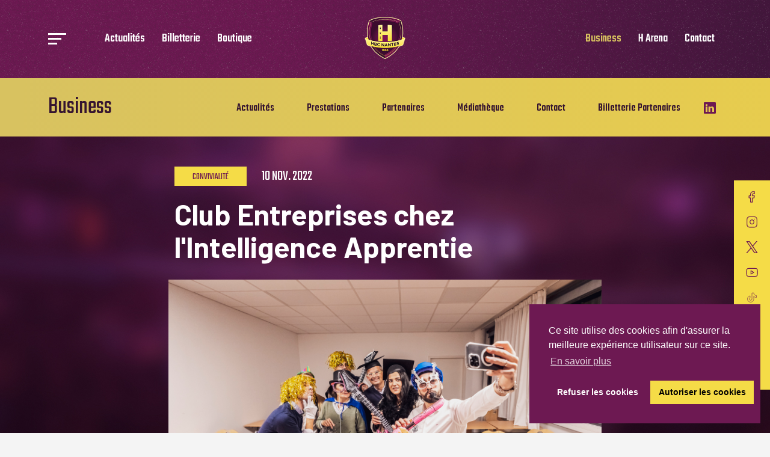

--- FILE ---
content_type: text/html; charset=UTF-8
request_url: https://hbcnantes.com/actualites/club-entreprises-chez-lintelligence-apprentie/
body_size: 15662
content:
<!doctype html>
<html lang="fr">
    <head>
        <meta charset="utf-8">
        <meta http-equiv="X-UA-Compatible" content="IE=edge,chrome=1">
        <meta name="format-detection" content="telephone=no">
        <meta name="viewport" content="width=device-width, initial-scale=1">
        <base href="https://hbcnantes.com/"/>
        <title>Club Entreprises chez l&#039;Intelligence Apprentie</title>
        <meta name="description" content="Ce mardi 8 novembre avait lieu le premier Club Entreprises de cette saison 2022-2023. L&rsquo;occasion pour l&rsquo;Intelligence Apprentie, partenaire du club, de...">
        <link rel="image_src" type="image/jpeg" href="https://hbcnantes.com/media/cache/1200_630/rc/EUG6QxSD/uploads/hbc-nantes/albums/club-entrerpises-ia/22-23-club-entreprises-ia-0099.jpg">
        <meta itemprop="name" content="Club Entreprises chez l&#039;Intelligence Apprentie">
        <meta itemprop="description" content="Ce mardi 8 novembre avait lieu le premier Club Entreprises de cette saison 2022-2023. L&rsquo;occasion pour l&rsquo;Intelligence Apprentie, partenaire du club, de...">
        <meta itemprop="image" content="https://hbcnantes.com/media/cache/1200_630/rc/EUG6QxSD/uploads/hbc-nantes/albums/club-entrerpises-ia/22-23-club-entreprises-ia-0099.jpg">
        <meta property="og:type" content="website">
        <meta property="og:title" content="Club Entreprises chez l&#039;Intelligence Apprentie">
        <meta property="og:url" content="https://hbcnantes.com/actualites/club-entreprises-chez-lintelligence-apprentie/">
        <meta property="og:image" content="https://hbcnantes.com/media/cache/1200_630/rc/EUG6QxSD/uploads/hbc-nantes/albums/club-entrerpises-ia/22-23-club-entreprises-ia-0099.jpg">
        <meta property="og:description" content="Ce mardi 8 novembre avait lieu le premier Club Entreprises de cette saison 2022-2023. L&rsquo;occasion pour l&rsquo;Intelligence Apprentie, partenaire du club, de...">
        <meta name="twitter:card" content="summary_large_image">
        <meta name="twitter:title" content="Club Entreprises chez l&#039;Intelligence Apprentie">
        <meta name="twitter:description" content="Ce mardi 8 novembre avait lieu le premier Club Entreprises de cette saison 2022-2023. L&rsquo;occasion pour l&rsquo;Intelligence Apprentie, partenaire du club, de...">
        <meta name="twitter:image:src" content="https://hbcnantes.com/media/cache/1200_630/rc/EUG6QxSD/uploads/hbc-nantes/albums/club-entrerpises-ia/22-23-club-entreprises-ia-0099.jpg">
        <link rel="icon" type="image/x-icon" href="/favicon.ico">
        <link rel="apple-touch-icon" sizes="57x57" href="/apple-icon-57x57.png">
        <link rel="apple-touch-icon" sizes="60x60" href="/apple-icon-60x60.png">
        <link rel="apple-touch-icon" sizes="72x72" href="/apple-icon-72x72.png">
        <link rel="apple-touch-icon" sizes="76x76" href="/apple-icon-76x76.png">
        <link rel="apple-touch-icon" sizes="114x114" href="/apple-icon-114x114.png">
        <link rel="apple-touch-icon" sizes="120x120" href="/apple-icon-120x120.png">
        <link rel="apple-touch-icon" sizes="144x144" href="/apple-icon-144x144.png">
        <link rel="apple-touch-icon" sizes="152x152" href="/apple-icon-152x152.png">
        <link rel="apple-touch-icon" sizes="180x180" href="/apple-icon-180x180.png">
        <link rel="icon" type="image/png" sizes="192x192" href="/android-icon-192x192.png">
        <link rel="icon" type="image/png" sizes="32x32" href="/favicon-32x32.png">
        <link rel="icon" type="image/png" sizes="96x96" href="/favicon-96x96.png">
        <link rel="icon" type="image/png" sizes="16x16" href="/favicon-16x16.png">
        <meta name="msapplication-TileColor" content="#ffffff">
        <meta name="msapplication-TileImage" content="/ms-icon-144x144.png">
        <meta name="theme-color" content="#ffffff">
        <meta name="facebook-domain-verification" content="zv0363fzczid86xspiya0d4mrj5leq" />
                    <link href="/assets/vendors.4ad3dc80594614c88fbf.min.css" rel="stylesheet" type="text/css" charset="UTF-8"
                  media="all"/>
            <link href="/assets/main.bee69190e99d1aef9b5d.min.css" rel="stylesheet" type="text/css" charset="UTF-8" media="all"/>
                <!-- Google Tag Manager -->
        <script>(function(w,d,s,l,i){w[l]=w[l]||[];w[l].push({'gtm.start': new Date().getTime(),event:'gtm.js'});var f=d.getElementsByTagName(s)[0], j=d.createElement(s),dl=l!='dataLayer'?'&l='+l:'';j.async=true;j.src='https://www.googletagmanager.com/gtm.js?id='+i+dl;f.parentNode.insertBefore(j,f);
            })(window,document,'script','dataLayer','GTM-NDPM7RN');</script>
        <!-- End Google Tag Manager -->
        <!-- Global site tag (gtag.js) - Google Ads: 722475465 -->
        <script async src="https://www.googletagmanager.com/gtag/js?id=AW-722475465"></script> <script> window.dataLayer = window.dataLayer || []; function gtag(){dataLayer.push(arguments);} gtag('js', new Date()); gtag('config', 'AW-722475465'); </script>




    </head>
    <body>
    <!-- Google Tag Manager (noscript) -->
    <noscript><iframe src="https://www.googletagmanager.com/ns.html?id=GTM-NDPM7RN"  height="0" width="0" style="display:none;visibility:hidden"></iframe></noscript>
    <!-- End Google Tag Manager (noscript) -->


                <div class="menu" id="menu">
    <div class="container">
        <div class="d-block d-md-none menu__top-links">
            <a class="menu__top-link"
               href="/actualites/">Actualités</a>
            <a class="menu__top-link" target="_blank"
               href="https://billetterie.hbcnantes.com">Billetterie</a>
            <a class="menu__top-link" target="_blank"
               href="http://boutique.hbcnantes.com/">Boutique</a>
            <a class="menu__top-link" target="_blank" href="/business/actualites/">Business</a>
            <a class="menu__top-link" target="_blank"
               href="http://h-arena.fr/">H Arena</a>
            <a class="menu__top-link" target="_blank" href="/contact/">Contact</a>
        </div>
        <div class="menu__sections">
            <div class="row menu__section-container">
                                    <div class="col-6 col-md-4 menu__section">
                        <div class="menu__section-title">Le Club</div>
                                                                                    <a href="/le-club/presentation/">Présentation</a>
                                                                                                                <a href="/le-club/organigramme/">Organigramme</a>
                                                                                                                <a href="/le-club/h-arena/">H Arena</a>
                                                                                                                <a href="/le-club/association/">Association</a>
                                                                                                                <a href="/le-club/structure-juridique/">Fonds de dotation et RSE</a>
                                                                        </div>
                                    <div class="col-6 col-md-4 menu__section">
                        <div class="menu__section-title">L&#039;Equipe Professionnelle</div>
                                                                                    <a href="/equipe-professionnelle/effectif-et-staff/">Effectif &amp; Staff</a>
                                                                                                                <a href="/equipe-professionnelle/calendrier-et-resultats/">Calendrier et Résultats</a>
                                                                                                                <a href="/equipe-professionnelle/classement/">Classement</a>
                                                                        </div>
                                    <div class="col-6 col-md-4 menu__section">
                        <div class="menu__section-title">Le Centre de Formation</div>
                                                                                    <a href="/le-centre-de-formation/presentation/">Présentation du centre de formation</a>
                                                                                                                <a href="/le-centre-de-formation/effectif/">Effectif &amp; Staff</a>
                                                                                                                <a href="/le-centre-de-formation/calendrier-et-resultats/">Calendrier et Résultats N1</a>
                                                                        </div>
                                    <div class="col-6 col-md-4 menu__section">
                        <div class="menu__section-title">La H Family</div>
                                                                                    <a href="/h-family/presentation/">Présentation</a>
                                                                                                                <a href="/h-family/brasserie-des-supporters/">Brasserie des Supporters</a>
                                                                                                                <a href="/h-family/mediatheque/">Médiathèque</a>
                                                                                                                <a href="/h-family/club-house/">Club House</a>
                                                                                                                <a href="/h-family/ultr-h/">Ultr&#039;H &amp; Fanfare</a>
                                                                                                                <a href="/h-family/benevoles/">Bénévoles</a>
                                                                        </div>
                                    <div class="col-6 col-md-4 menu__section">
                        <div class="menu__section-title">Les Infos Pratiques</div>
                                                                                    <a href="/info-pratique/venir-a-la-h-arena/">Venir à la H Arena</a>
                                                                                                                <a href="/info-pratique/page/">Soir de match</a>
                                                                                                                <a href="/info-pratique/cashless/">Cashless</a>
                                                                                                                <a href="/info-pratique/presse-et-medias/">Presse et Médias</a>
                                                                                                                <a href="/info-pratique/contact/">Contact</a>
                                                                        </div>
                                    <div class="col-6 col-md-4 menu__section">
                        <div class="menu__section-title">Billetterie &amp; Abonnements</div>
                                                                                    <a href="/abonnement-et-billetterie/abonnements/">Dates &amp; tarifs</a>
                                                                                                                <a href="/abonnement-et-billetterie/avantages/">Avantages abonnés</a>
                                                                                                                <a href="/abonnement-et-billetterie/billetterie/">Comment m&#039;abonner ?</a>
                                                                                                                <a href="/abonnement-et-billetterie/boutique/">Infos boutique &amp; billetterie</a>
                                                                                                                <a href="/abonnement-et-billetterie/faq/">FAQ abonnements</a>
                                                                        </div>
                            </div>
        </div>
    </div>
    <div class="menu__social d-none d-xl-block">
                    <a target="_blank" href="https://www.facebook.com/HBCNantesOfficiel"
               class=""><svg width="15" height="26" viewBox="0 0 15 26" fill="none" xmlns="http://www.w3.org/2000/svg">
<path d="M13.8514 1H10.4045C8.88091 1 7.41971 1.64358 6.34235 2.78917C5.265 3.93475 4.65975 5.4885 4.65975 7.1086V10.7738H1.21289V15.6606H4.65975V25.4344H9.25556V15.6606H12.7024L13.8514 10.7738H9.25556V7.1086C9.25556 6.78458 9.37661 6.47383 9.59208 6.24471C9.80755 6.0156 10.0998 5.88688 10.4045 5.88688H13.8514V1Z" stroke="#F5DC47" stroke-linecap="round" stroke-linejoin="round"/>
</svg>
</a>
                            <a target="_blank" href="https://www.instagram.com/hbcnantes/"
               class=""><svg width="25" height="26" viewBox="0 0 25 26" fill="none" xmlns="http://www.w3.org/2000/svg">
<path d="M19.1262 6.71344H19.134M6.74049 1.40527H18.5364C21.7938 1.40527 24.4344 4.04588 24.4344 7.30323V19.0992C24.4344 22.3565 21.7938 24.9971 18.5364 24.9971H6.74049C3.48314 24.9971 0.842529 22.3565 0.842529 19.0992V7.30323C0.842529 4.04588 3.48314 1.40527 6.74049 1.40527ZM17.3568 12.458C17.5024 13.4398 17.3347 14.4424 16.8776 15.3233C16.4205 16.2042 15.6973 16.9186 14.8108 17.3648C13.9243 17.811 12.9197 17.9663 11.9399 17.8086C10.96 17.6509 10.0548 17.1883 9.35308 16.4865C8.65131 15.7848 8.18869 14.8796 8.03102 13.8998C7.87335 12.9199 8.02866 11.9153 8.47485 11.0288C8.92105 10.1423 9.63541 9.41911 10.5163 8.96202C11.3972 8.50493 12.3999 8.33725 13.3816 8.48282C14.383 8.63132 15.31 9.09794 16.0259 9.81376C16.7417 10.5296 17.2083 11.4567 17.3568 12.458Z" stroke="#F5DC47" stroke-linecap="round" stroke-linejoin="round"/>
</svg>
</a>
                            <a target="_blank" href="https://twitter.com/HBCNantes"
               class=""><svg width="27" height="24" viewBox="0 0 27 24" fill="none" xmlns="http://www.w3.org/2000/svg">
<path d="M26.277 1.50788C25.1767 2.33254 23.9585 2.96328 22.6693 3.3758C21.9773 2.53036 21.0577 1.93114 20.0347 1.65918C19.0118 1.38721 17.935 1.45562 16.9499 1.85516C15.9647 2.2547 15.1188 2.96608 14.5266 3.89309C13.9344 4.82011 13.6243 5.91803 13.6385 7.03837V8.25923C11.6194 8.31486 9.61861 7.83903 7.81445 6.8741C6.01029 5.90918 4.45871 4.48511 3.29791 2.72874C3.29791 2.72874 -1.29791 13.7165 9.04267 18.5999C6.67643 20.3066 3.85763 21.1624 1 21.0416C11.3406 27.1459 23.9791 21.0416 23.9791 7.00175C23.978 6.66168 23.9472 6.32245 23.8871 5.98843C25.0598 4.75963 25.8873 3.20819 26.277 1.50788Z" stroke="#F5DC47" stroke-linecap="round" stroke-linejoin="round"/>
</svg>
</a>
                            <a target="_blank" href="https://www.youtube.com/channel/UCqon7l-yClNAuFsrLpEtrGQ/"
               class=""><svg width="27" height="21" viewBox="0 0 27 21" fill="none" xmlns="http://www.w3.org/2000/svg">
<path d="M25.2754 3.95991C25.1389 3.39088 24.861 2.86952 24.4696 2.44847C24.0783 2.02742 23.5874 1.72161 23.0466 1.56193C21.0705 1.05835 13.1661 1.05835 13.1661 1.05835C13.1661 1.05835 5.26169 1.05835 3.28559 1.60989C2.74474 1.76957 2.25386 2.07538 1.86251 2.49643C1.47116 2.91748 1.19321 3.43884 1.05674 4.00787C0.695081 6.10078 0.518176 8.22391 0.528245 10.3506C0.515353 12.4932 0.69227 14.6325 1.05674 16.7412C1.20719 17.2925 1.49137 17.7941 1.88181 18.1973C2.27224 18.6006 2.75574 18.892 3.28559 19.0433C5.26169 19.5948 13.1661 19.5948 13.1661 19.5948C13.1661 19.5948 21.0705 19.5948 23.0466 19.0433C23.5874 18.8836 24.0783 18.5778 24.4696 18.1567C24.861 17.7357 25.1389 17.2143 25.2754 16.6453C25.6343 14.5681 25.8112 12.4612 25.8039 10.3506C25.8168 8.2079 25.6399 6.06858 25.2754 3.95991Z" stroke="#F5DC47" stroke-linecap="round" stroke-linejoin="round"/>
<path d="M10.5811 14.2713L17.1872 10.3506L10.5811 6.42984V14.2713Z" stroke="#F5DC47" stroke-linecap="round" stroke-linejoin="round"/>
</svg>
</a>
                    </div>
</div>

                            <header id="header" class="header ">
    <div class="container">
        <div class="d-flex align-items-center justify-content-between">
            <div class="header__logo">
                <a href="/"><img
                        src="/images/logo-color.png"/></a>
            </div>
            <button class="navbar-toggler menu-burger" id="menu-burger">
                <div class="menu-burger__wrapper">
                    <div class="menu-burger__item">&nbsp;</div>
                    <div class="menu-burger__item">&nbsp;</div>
                    <div class="menu-burger__item">&nbsp;</div>
                </div>
                <span>Menu</span>
            </button>
            <div class="d-none d-md-block header__links header__links_first">
                <a class="header__link" href="/actualites/">Actualités</a>
                <a class="header__link" target="_blank"
                   href="https://billetterie.hbcnantes.com">Billetterie</a>
                <a class="header__link" target="_blank"
                   href="http://boutique.hbcnantes.com/">Boutique</a>
            </div>
            <div class="d-none d-md-block ml-auto header__links header__links_second">
                <a class="header__link header__link_gold" href="/business/actualites/">Business</a>

                <a class="header__link" target="_blank"
                   href="http://h-arena.fr/">H Arena</a>
                <a class="header__link" target="_blank" href="/contact/">Contact</a>
            </div>
        </div>
    </div>
</header>
                                    <div class="business-menu">
    <div class="container">
        <div class="row align-items-center">
            <div class="col-3 d-none d-md-inline-block business-menu__title">Business</div>
            <div class="col-12 col-md-9 business-menu__links text-center text-md-right">
                                                                            <a href="/business/actualites/">Actualités</a>
                                                                                <a href="/business/prestations/">Prestations</a>
                                                                                <a href="/business/partenaires/">Partenaires</a>
                                                                                <a href="/business/mediatheque/">Médiathèque</a>
                                                                                <a href="/business/contact/">Contact</a>
                                                                                <a target="_blank" href="https://billetterie.hbcnantes.com/fr/user/login?destination=/fr/home">Billetterie Partenaires</a>
                                                                        <a target="_blank" href="https://www.linkedin.com/company/hbc-nantes?trk=blended-typeahead"
                       class="business-menu__icon"><svg width="20" height="19" viewBox="0 0 20 19" fill="none" xmlns="http://www.w3.org/2000/svg">
    <path d="M10.7545 8.56983V8.54041C10.748 8.55034 10.7411 8.56028 10.7342 8.56983H10.7545Z" fill="#351430"/>
    <path d="M18.5214 0H1.47739C0.661609 0 0 0.609675 0 1.36107V17.6393C0 18.3903 0.661609 19 1.47739 19H18.5214C19.3384 19 20 18.3899 20 17.6393V1.36107C20 0.609293 19.338 0 18.5214 0ZM6.06211 15.9054H3.04138V7.32603H6.06211V15.9054ZM4.55195 6.15405H4.53171C3.51846 6.15405 2.86292 5.49509 2.86292 4.67188C2.86292 3.83033 3.5387 3.18971 4.57178 3.18971C5.60526 3.18971 6.24097 3.83033 6.2612 4.67188C6.2612 5.49509 5.60486 6.15405 4.55195 6.15405ZM16.955 15.9054H13.9342V11.3145C13.9342 10.1616 13.4972 9.3747 12.4042 9.3747C11.5699 9.3747 11.0729 9.9053 10.854 10.4179C10.7743 10.6009 10.7549 10.8569 10.7549 11.1136V15.905H7.73414C7.73414 15.905 7.7738 8.12976 7.73414 7.32565H10.7549V8.54003C11.1563 7.95557 11.8742 7.12319 13.4778 7.12319C15.465 7.12319 16.9554 8.34979 16.9554 10.9852L16.955 15.9054Z"
          />
</svg>
</a>
                            </div>
                    </div>
    </div>
</div>

                                <div class="social-sticky-module d-none d-xl-block">
            <a target="_blank" href="https://www.facebook.com/HBCNantesOfficiel"
           class=""><svg width="10" height="17" viewBox="0 0 10 17" fill="none" xmlns="http://www.w3.org/2000/svg">
    <path d="M8.60006 1.47371H6.50005C5.57179 1.47371 4.68154 1.86187 4.02516 2.55279C3.36878 3.24372 3.00003 4.18082 3.00003 5.15793V7.36847H0.900024V10.3159H3.00003V16.2106H5.80004V10.3159H7.90005L8.60006 7.36847H5.80004V5.15793C5.80004 4.96251 5.87379 4.77509 6.00507 4.63691C6.13635 4.49872 6.31439 4.42109 6.50005 4.42109H8.60006V1.47371Z"
          stroke="#6D1952" stroke-linecap="round" stroke-linejoin="round"/>
</svg>
</a>
                <a target="_blank" href="https://www.instagram.com/hbcnantes/"
           class=""><svg width="16" height="17" viewBox="0 0 16 17" fill="none" xmlns="http://www.w3.org/2000/svg">
<path d="M11.85 4.57225H11.8546M4.50001 1.25644H11.5C13.433 1.25644 15.0001 2.90592 15.0001 4.94067V12.3091C15.0001 14.3439 13.433 15.9933 11.5 15.9933H4.50001C2.56701 15.9933 1 14.3439 1 12.3091V4.94067C1 2.90592 2.56701 1.25644 4.50001 1.25644ZM10.8 8.16068C10.8864 8.77392 10.7869 9.40021 10.5157 9.95049C10.2444 10.5008 9.81523 10.947 9.28916 11.2257C8.76309 11.5044 8.16693 11.6015 7.58547 11.503C7.004 11.4045 6.46684 11.1155 6.0504 10.6771C5.63395 10.2388 5.35942 9.67333 5.26585 9.06126C5.17229 8.44919 5.26445 7.82165 5.52924 7.2679C5.79402 6.71414 6.21794 6.26237 6.7407 5.97685C7.26346 5.69132 7.85844 5.58657 8.44102 5.67751C9.03527 5.77027 9.58542 6.06175 10.0102 6.5089C10.435 6.95605 10.7119 7.53515 10.8 8.16068Z" stroke="#6D1952" stroke-linecap="round" stroke-linejoin="round"/>
</svg>
</a>
                <a target="_blank" href="https://twitter.com/HBCNantes"
           class=""><svg xmlns="http://www.w3.org/2000/svg" width="1200" height="1227" viewBox="0 0 1200 1227" fill="none"><g clip-path="url(#clip0_1_2)"><path d="M714.163 519.284L1160.89 0H1055.03L667.137 450.887L357.328 0H0L468.492 681.821L0 1226.37H105.866L515.491 750.218L842.672 1226.37H1200L714.137 519.284H714.163ZM569.165 687.828L521.697 619.934L144.011 79.6944H306.615L611.412 515.685L658.88 583.579L1055.08 1150.3H892.476L569.165 687.854V687.828Z" fill="#6D1952"/></g><defs><clipPath id="clip0_1_2"><rect width="1200" height="1227" fill="white"/></clipPath></defs></svg></a>
                <a target="_blank" href="https://www.youtube.com/channel/UCqon7l-yClNAuFsrLpEtrGQ/"
           class=""><svg width="17" height="14" viewBox="0 0 17 14" fill="none" xmlns="http://www.w3.org/2000/svg">
    <path d="M15.978 3.07873C15.8948 2.72903 15.7255 2.40862 15.4871 2.14987C15.2486 1.89111 14.9495 1.70317 14.62 1.60504C13.416 1.29556 8.59997 1.29556 8.59997 1.29556C8.59997 1.29556 3.78395 1.29556 2.57994 1.63451C2.25041 1.73265 1.95132 1.92058 1.71288 2.17934C1.47444 2.43809 1.30509 2.7585 1.22194 3.1082C1.00159 4.39441 0.893801 5.69918 0.899936 7.00611C0.892082 8.32289 0.999874 9.63761 1.22194 10.9335C1.31361 11.2723 1.48675 11.5806 1.72464 11.8284C1.96253 12.0762 2.25712 12.2553 2.57994 12.3482C3.78395 12.6872 8.59997 12.6872 8.59997 12.6872C8.59997 12.6872 13.416 12.6872 14.62 12.3482C14.9495 12.2501 15.2486 12.0622 15.4871 11.8034C15.7255 11.5447 15.8948 11.2242 15.978 10.8745C16.1966 9.59803 16.3044 8.30321 16.3 7.00611C16.3079 5.68934 16.2001 4.37462 15.978 3.07873Z"
          stroke="#6D1952" stroke-linecap="round" stroke-linejoin="round"/>
    <path d="M7.02497 9.4156L11.05 7.00611L7.02497 4.59663V9.4156Z" stroke="#6D1952" stroke-linecap="round"
          stroke-linejoin="round"/>
</svg>
</a>
                        <a target="_blank" href="https://www.tiktok.com/@hbcnantes"
                class="social-sticky-module_tiktok"><svg viewBox="0 0 256 256" xmlns="http://www.w3.org/2000/svg"><rect fill="none" height="256" width="256"/><path d="M168,106a95.9,95.9,0,0,0,56,18V84a56,56,0,0,1-56-56H128V156a28,28,0,1,1-40-25.3V89.1A68,68,0,1,0,168,156Z" fill="none" stroke="#6D1952" stroke-linecap="round" stroke-linejoin="round" stroke-width="8"/></svg></a>
                <a target="_blank" href="https://whatsapp.com/channel/0029VaLFGC3DjiOjMy0gBl1k"
            class="whatsapp">

<svg height="100%" style="fill-rule:evenodd;clip-rule:evenodd;stroke-linejoin:round;stroke-miterlimit:2;" version="1.1" viewBox="0 0 512 512" width="100%" xml:space="preserve" xmlns="http://www.w3.org/2000/svg" xmlns:serif="http://www.serif.com/" xmlns:xlink="http://www.w3.org/1999/xlink"><path d="M373.295,307.064c-6.37,-3.188 -37.687,-18.596 -43.526,-20.724c-5.838,-2.126 -10.084,-3.187 -14.331,3.188c-4.246,6.376 -16.454,20.725 -20.17,24.976c-3.715,4.251 -7.431,4.785 -13.8,1.594c-6.37,-3.187 -26.895,-9.913 -51.225,-31.616c-18.935,-16.89 -31.72,-37.749 -35.435,-44.126c-3.716,-6.377 -0.397,-9.824 2.792,-13c2.867,-2.854 6.371,-7.44 9.555,-11.16c3.186,-3.718 4.247,-6.377 6.37,-10.626c2.123,-4.252 1.062,-7.971 -0.532,-11.159c-1.591,-3.188 -14.33,-34.542 -19.638,-47.298c-5.171,-12.419 -10.422,-10.737 -14.332,-10.934c-3.711,-0.184 -7.963,-0.223 -12.208,-0.223c-4.246,0 -11.148,1.594 -16.987,7.969c-5.838,6.377 -22.293,21.789 -22.293,53.14c0,31.355 22.824,61.642 26.009,65.894c3.185,4.252 44.916,68.59 108.816,96.181c15.196,6.564 27.062,10.483 36.312,13.418c15.259,4.849 29.145,4.165 40.121,2.524c12.238,-1.827 37.686,-15.408 42.995,-30.286c5.307,-14.882 5.307,-27.635 3.715,-30.292c-1.592,-2.657 -5.838,-4.251 -12.208,-7.44m-116.224,158.693l-0.086,0c-38.022,-0.015 -75.313,-10.23 -107.845,-29.535l-7.738,-4.592l-80.194,21.037l21.405,-78.19l-5.037,-8.017c-21.211,-33.735 -32.414,-72.726 -32.397,-112.763c0.047,-116.825 95.1,-211.87 211.976,-211.87c56.595,0.019 109.795,22.088 149.801,62.139c40.005,40.05 62.023,93.286 62.001,149.902c-0.048,116.834 -95.1,211.889 -211.886,211.889m180.332,-392.224c-48.131,-48.186 -112.138,-74.735 -180.335,-74.763c-140.514,0 -254.875,114.354 -254.932,254.911c-0.018,44.932 11.72,88.786 34.03,127.448l-36.166,132.102l135.141,-35.45c37.236,20.31 79.159,31.015 121.826,31.029l0.105,0c140.499,0 254.87,-114.366 254.928,-254.925c0.026,-68.117 -26.467,-132.166 -74.597,-180.352" id="WhatsApp-Logo" /></svg></a>
         
            <a target="_blank" href="https://www.linkedin.com/company/hbc-nantes?trk=blended-typeahead"
            class="linkedin"><svg width="20" height="19" viewBox="0 0 20 19" fill="none" xmlns="http://www.w3.org/2000/svg">
    <path d="M10.7545 8.56983V8.54041C10.748 8.55034 10.7411 8.56028 10.7342 8.56983H10.7545Z" fill="#351430"/>
    <path d="M18.5214 0H1.47739C0.661609 0 0 0.609675 0 1.36107V17.6393C0 18.3903 0.661609 19 1.47739 19H18.5214C19.3384 19 20 18.3899 20 17.6393V1.36107C20 0.609293 19.338 0 18.5214 0ZM6.06211 15.9054H3.04138V7.32603H6.06211V15.9054ZM4.55195 6.15405H4.53171C3.51846 6.15405 2.86292 5.49509 2.86292 4.67188C2.86292 3.83033 3.5387 3.18971 4.57178 3.18971C5.60526 3.18971 6.24097 3.83033 6.2612 4.67188C6.2612 5.49509 5.60486 6.15405 4.55195 6.15405ZM16.955 15.9054H13.9342V11.3145C13.9342 10.1616 13.4972 9.3747 12.4042 9.3747C11.5699 9.3747 11.0729 9.9053 10.854 10.4179C10.7743 10.6009 10.7549 10.8569 10.7549 11.1136V15.905H7.73414C7.73414 15.905 7.7738 8.12976 7.73414 7.32565H10.7549V8.54003C11.1563 7.95557 11.8742 7.12319 13.4778 7.12319C15.465 7.12319 16.9554 8.34979 16.9554 10.9852L16.955 15.9054Z"
          />
</svg>
</a>
                <a target="_blank" href="https://page.delight-data.com/newsletterWeHFamily.html"
            class=""><?xml version="1.0"?><svg viewBox="0 0 32 32" xmlns="http://www.w3.org/2000/svg"><title/><g data-name="mail email e-mail letter" id="mail_email_e-mail_letter"><path d="M28,13a1,1,0,0,0-1,1v8a1,1,0,0,1-1,1H6a1,1,0,0,1-1-1V14a1,1,0,0,0-2,0v8a3,3,0,0,0,.88,2.12A3,3,0,0,0,6,25H26a3,3,0,0,0,2.12-.88A3,3,0,0,0,29,22V14A1,1,0,0,0,28,13Z"/><path d="M15.4,18.8a1,1,0,0,0,1.2,0L28.41,9.94a1,1,0,0,0,.3-1.23,3.06,3.06,0,0,0-.59-.83A3,3,0,0,0,26,7H6a3,3,0,0,0-2.12.88,3.06,3.06,0,0,0-.59.83,1,1,0,0,0,.3,1.23ZM6,9H26a.9.9,0,0,1,.28,0L16,16.75,5.72,9A.9.9,0,0,1,6,9Z" /></g></svg></a>
    </div>
            
                <div class="heading heading_actuality"></div>
    <div class="container">
        <div class="actuality__head">
            <div class="container">
                <div class="d-flex align-items-center">
                    <a href="/actualites/?category=convivialite&amp;owner=business"
                       class="button button_yellow heading__category">Convivialité</a>
                    <div class="heading__date">10 nov. 2022</div>
                </div>
                <h1 class="heading__title heading__title_actuality pr-5">Club Entreprises chez l&#039;Intelligence Apprentie</h1>
            </div>
                            <img src="/uploads/hbc-nantes/albums/club-entrerpises-ia/22-23-club-entreprises-ia-0099.jpg" alt="Club Entreprises chez l&#039;Intelligence Apprentie"/>
                        <div class="share-module">
    <div class="share-module__label">Partager cette page</div><a target="_blank"
           href="https://twitter.com/intent/tweet?text=https://hbcnantes.comhttps://hbcnantes.com/actualites/club-entreprises-chez-lintelligence-apprentie/"
           class="share-module__twitter"><svg xmlns="http://www.w3.org/2000/svg" width="1200" height="1227" viewBox="0 0 1200 1227" fill="none"><g clip-path="url(#clip0_1_2)"><path d="M714.163 519.284L1160.89 0H1055.03L667.137 450.887L357.328 0H0L468.492 681.821L0 1226.37H105.866L515.491 750.218L842.672 1226.37H1200L714.137 519.284H714.163ZM569.165 687.828L521.697 619.934L144.011 79.6944H306.615L611.412 515.685L658.88 583.579L1055.08 1150.3H892.476L569.165 687.854V687.828Z" /></g><defs><clipPath id="clip0_1_2"><rect width="1200" height="1227" fill="white"/></clipPath></defs></svg>

 twitter
        </a><a target="_blank"
           href="https://www.facebook.com/sharer/sharer.php?u=https://hbcnantes.comhttps://hbcnantes.com/actualites/club-entreprises-chez-lintelligence-apprentie/"
           class="share-module__facebook"><svg viewBox="0 0 26 54" fill="none" xmlns="http://www.w3.org/2000/svg"><path d="M26 18.0572H17.2997V12.5729C17.2997 10.5132 18.72 10.033 19.7203 10.033C20.7184 10.033 25.86 10.033 25.86 10.033V0.978498L17.4044 0.946777C8.01787 0.946777 5.88178 7.69994 5.88178 12.0216V18.0572H0.453339V27.3874H5.88178C5.88178 39.3613 5.88178 53.7886 5.88178 53.7886H17.2997C17.2997 53.7886 17.2997 39.2191 17.2997 27.3874H25.0042L26 18.0572Z"/></svg>
 facebook
        </a></div>
        </div>
        <div class="actuality__content">
            <p>Ce mardi 8 novembre avait lieu le premier Club Entreprises de cette saison 2022-2023. L&rsquo;occasion pour l&rsquo;Intelligence Apprentie, partenaire du club, de recevoir dans ses locaux &agrave; Saint-Herblain, les partenaires du HBC Nantes pour une soir&eacute;e r&eacute;seau sous le signe de la convivialit&eacute;.</p>
<p>Une fois les traditionnelles prises de paroles de Ga&euml;l Pelletier et Rock Feliho pass&eacute;es, les convives &eacute;taient invit&eacute;s &agrave; participer &agrave; un rallye photos, &agrave; la d&eacute;couverte des formations propos&eacute;es par l&rsquo;IA. Les joueurs professionnels Thibaud Briet, Pedro Portela, Alexandre Cavalcanti, Th&eacute;o Monar et Valero Rivera, ainsi que l&rsquo;entraineur Gr&eacute;gory Cojean, &eacute;taient alors r&eacute;partis dans les diff&eacute;rentes &eacute;quipes pour cette activit&eacute; ludique et enrichissante.</p>
<p>Echanges dans la bonne humeur lors du rallye photos, qui se sont ensuite poursuivis le reste de la soir&eacute;e autour d&rsquo;un cocktail pr&eacute;par&eacute; et servi par les &eacute;quipes de Ruffault Traiteur, partenaire du &laquo;&nbsp;H&nbsp;&raquo;.</p>
<p>Le club remercie chaleureusement tous les partenaires pr&eacute;sents, ainsi que notre h&ocirc;te de la soir&eacute;e, l&rsquo;Intelligence Apprentie.</p>
<p>&nbsp;</p>
<h3 style="text-align: center;"><a href="https://hbcnantes.com/galeries/club-entreprises-chez-lia/" target="_blank" rel="noopener">📸 Les photos de la soir&eacute;e</a></h3>
<p>&nbsp;</p>
<p><img src="/uploads/hbc-nantes/albums/club-entrerpises-ia/22-23-club-entreprises-ia-4799.jpg" /></p>
        </div>
        <div class="actuality__nav d-flex justify-content-between">
            <div class="actuality__prev col-6 col-lg-3">
                                    <a href="/actualites/soiree-de-lancement-22-23/">
                        <div class="actuality__nav-label">article précédent</div>
                        Soirée de lancement 22-23
                    </a>
                            </div>
            <div class="actuality__next col-6 col-lg-3">
                                    <a href="/actualites/la-finale-du-tournoi-des-partenaires-2023/">
                        <div class="actuality__nav-label">article suivant</div>
                        La finale du Tournoi des Partenaires 2023
                    </a>
                            </div>
        </div>
    </div>

                            <div class="next-game-module  next-game-module_large" id="next-game-module" data-deadline="2026-02-07 20:30">
    <div class="container container_relative">
        <div class="d-flex justify-content-between flex-wrap next-game-module__details">
        <span class="next-game-module__title">
           Prochain match à la h arena
        </span>
            <div class="">
                <img class="next-game-module__team-logo" src="/uploads/hbc-nantes/actu/septembre-2022/logo-contour.png"/>
                <img class="next-game-module__versus-icon" src="/images/versus-icon.png"/>
                <img class="next-game-module__team-logo" src="/uploads/teams/dunkerque__logo__2020-2021.png"/>
            </div>
            <div class="next-game-module__competition">
                <div class="next-game-module__competition-name"> Coupe de France </div>
                <div class="next-game-module__competition-date">7 févr. 2026
                    <br/>20h30
                </div>
            </div>
            <div class="">
                <div class="next-game-module__countdown">
                    <div class="next-game-module__countdown-number" id="countdown-days">00</div>
                    <span class="next-game-module__countdown-period">jours</span>
                </div>
                <div class="next-game-module__countdown">
                    <div class="next-game-module__countdown-number next-game-module__countdown-number_dotted"
                         id="countdown-hours">00
                    </div>
                    <span class="next-game-module__countdown-period">heures</span>
                </div>
                <div class="next-game-module__countdown">
                    <div class="next-game-module__countdown-number" id="countdown-minutes">00</div>
                    <span class="next-game-module__countdown-period">minutes</span>
                </div>
            </div>

        </div>
        <a href="https://billetterie.hbcnantes.com/fr/meeting/94/match_competitions_nationales_16" target="_blank" class="next-game-module__tickets">
            <img src="/images/tickets-arrow.png"/>
            <span>Billetterie</span>
        </a>
    </div>
</div>
                                        <div class="shop-module">
    <div class="container container_relative">
        <h2 class="title-secondary">La boutique<br /> officielle</h2>
                <div class="row my-4">
                            <div class="col-6 col-lg-3 mb-4">
                    <a target="_blank" href="https://boutique.hbcnantes.com/fr/75-home">
    <div class="shop-item-card">
        <div class="shop-item-card__price">79 &euro;</div>
        <div class="shop-item-card__image d-flex align-items-center justify-content-center"><img
                src="/uploads/hbc-nantes/actu/juin-2025/hbcn-nike-home-front.png" allt="Maillot Home Adulte 25-26"/></div>
        <div class="shop-item-card__title">Maillot Home Adulte 25-26</div>
    </div>
</a>
                </div>
                            <div class="col-6 col-lg-3 mb-4">
                    <a target="_blank" href="https://boutique.hbcnantes.com/fr/146-maillot">
    <div class="shop-item-card">
        <div class="shop-item-card__price">79 &euro;</div>
        <div class="shop-item-card__image d-flex align-items-center justify-content-center"><img
                src="/uploads/hbc-nantes/actu/aout-2025/maillot-replica-europe-adulte-20252026.jpg" allt="Maillot Europe Adulte 25-26"/></div>
        <div class="shop-item-card__title">Maillot Europe Adulte 25-26</div>
    </div>
</a>
                </div>
                            <div class="col-6 col-lg-3 mb-4">
                    <a target="_blank" href="https://boutique.hbcnantes.com/fr/accueil/2957-2392-maillot-warm-up-20252026.html#/32-taille_textile-m">
    <div class="shop-item-card">
        <div class="shop-item-card__price">59 &euro;</div>
        <div class="shop-item-card__image d-flex align-items-center justify-content-center"><img
                src="/uploads/hbc-nantes/actu/aout-2025/maillot-warm-up-20252026.jpg" allt="Maillot Warm-up 25-26"/></div>
        <div class="shop-item-card__title">Maillot Warm-up 25-26</div>
    </div>
</a>
                </div>
                            <div class="col-6 col-lg-3 mb-4">
                    <a target="_blank" href="https://boutique.hbcnantes.com/fr/accueil/2398-2317-sweat-crewnecl-est1953.html#/32-taille_textile-m">
    <div class="shop-item-card">
        <div class="shop-item-card__price">70 &euro;</div>
        <div class="shop-item-card__image d-flex align-items-center justify-content-center"><img
                src="/uploads/hbc-nantes/actu/aout-2025/sweat-crewnecl-est1953.jpg" allt="Sweat crewneck 1953"/></div>
        <div class="shop-item-card__title">Sweat crewneck 1953</div>
    </div>
</a>
                </div>
                    </div>
        <a target="_blank" href="http://boutique.hbcnantes.com/" class="home__navigation-link mt-4">Voir
            toutes les collections</a>
    </div>
</div>
                                        <div class="container mb-4">
                    <div class="social-module__title mb-3"><img src="/images/we-h-family.png"></div>
                    <div class="row">
                        <div class="col-md-8 offset-md-2">
                            <div class="social-module">
    <div class="social-module__subtitle">Rejoignez le #PeupleViolet</div>
    <div class="social-module__icons my-5 d-flex justify-content-between">
                    <a target="_blank" href="https://www.facebook.com/HBCNantesOfficiel"
               class="social-module__icon"><svg viewBox="0 0 26 54" fill="none" xmlns="http://www.w3.org/2000/svg">
    <path d="M26 18.0572H17.2997V12.5729C17.2997 10.5132 18.72 10.033 19.7203 10.033C20.7184 10.033 25.86 10.033 25.86 10.033V0.978498L17.4044 0.946777C8.01787 0.946777 5.88178 7.69994 5.88178 12.0216V18.0572H0.453339V27.3874H5.88178C5.88178 39.3613 5.88178 53.7886 5.88178 53.7886H17.2997C17.2997 53.7886 17.2997 39.2191 17.2997 27.3874H25.0042L26 18.0572Z"/>
</svg>
</a>
                            <a target="_blank" href="https://www.instagram.com/hbcnantes/"
               class="social-module__icon"><svg viewBox="0 0 55 55" fill="none" xmlns="http://www.w3.org/2000/svg">
    <path d="M27.7682 13.8202C20.1953 13.8202 13.9206 19.9868 13.9206 27.6679C13.9206 35.349 20.0871 41.5156 27.7682 41.5156C35.4494 41.5156 41.6159 35.2408 41.6159 27.6679C41.6159 20.0949 35.3412 13.8202 27.7682 13.8202ZM27.7682 36.5391C22.8999 36.5391 18.8971 32.5362 18.8971 27.6679C18.8971 22.7996 22.8999 18.7967 27.7682 18.7967C32.6366 18.7967 36.6394 22.7996 36.6394 27.6679C36.6394 32.5362 32.6366 36.5391 27.7682 36.5391Z"
    />
    <path d="M42.1567 16.6335C43.8895 16.6335 45.2941 15.2289 45.2941 13.4961C45.2941 11.7634 43.8895 10.3588 42.1567 10.3588C40.424 10.3588 39.0194 11.7634 39.0194 13.4961C39.0194 15.2289 40.424 16.6335 42.1567 16.6335Z"
    />
    <path d="M50.2703 5.38236C47.4575 2.46137 43.4547 0.946777 38.9109 0.946777H16.6248C7.21272 0.946777 0.937988 7.2215 0.937988 16.6336V38.8115C0.937988 43.4635 2.45258 47.4663 5.48176 50.3873C8.40275 53.2001 12.2974 54.6065 16.733 54.6065H38.8027C43.4547 54.6065 47.3493 53.0919 50.1622 50.3873C53.0831 47.5745 54.5977 43.5717 54.5977 38.9197V16.6336C54.5977 12.0898 53.0831 8.19517 50.2703 5.38236ZM49.8376 38.9197C49.8376 42.2734 48.6476 44.9781 46.7002 46.8172C44.7529 48.6563 42.0483 49.63 38.8027 49.63H16.733C13.4874 49.63 10.7828 48.6563 8.83549 46.8172C6.88816 44.8699 5.9145 42.1652 5.9145 38.8115V16.6336C5.9145 13.388 6.88816 10.6834 8.83549 8.73609C10.6746 6.89695 13.4874 5.92329 16.733 5.92329H39.0191C42.2646 5.92329 44.9693 6.89695 46.9166 8.84428C48.7557 10.7916 49.8376 13.4962 49.8376 16.6336V38.9197Z"
    />
</svg>
</a>
                            <a target="_blank" href="https://twitter.com/HBCNantes"
               class="social-module__icon"><svg xmlns="http://www.w3.org/2000/svg" width="1200" height="1227" viewBox="0 0 1200 1227" fill="none"><g clip-path="url(#clip0_1_2)"><path d="M714.163 519.284L1160.89 0H1055.03L667.137 450.887L357.328 0H0L468.492 681.821L0 1226.37H105.866L515.491 750.218L842.672 1226.37H1200L714.137 519.284H714.163ZM569.165 687.828L521.697 619.934L144.011 79.6944H306.615L611.412 515.685L658.88 583.579L1055.08 1150.3H892.476L569.165 687.854V687.828Z" /></g><defs><clipPath id="clip0_1_2"><rect width="1200" height="1227" fill="white"/></clipPath></defs></svg>

</a>
                            <a target="_blank" href="https://www.youtube.com/channel/UCqon7l-yClNAuFsrLpEtrGQ/"
               class=""><svg viewBox="0 0 25 17" fill="none" xmlns="http://www.w3.org/2000/svg">
    <path fill-rule="evenodd" clip-rule="evenodd"
          d="M23.8234 3.86246C23.8234 3.86246 23.5975 2.24511 22.9044 1.53266C22.0259 0.598035 21.0407 0.593602 20.589 0.538839C17.355 0.30127 12.5039 0.30127 12.5039 0.30127H12.4936C12.4936 0.30127 7.64271 0.30127 4.40852 0.538839C3.95684 0.593602 2.97207 0.598035 2.0931 1.53266C1.40004 2.24511 1.17459 3.86246 1.17459 3.86246C1.17459 3.86246 0.943481 5.76171 0.943481 7.66095V9.44181C0.943481 11.3408 1.17459 13.24 1.17459 13.24C1.17459 13.24 1.40004 14.8574 2.0931 15.5698C2.97207 16.5047 4.12683 16.4747 4.64117 16.5728C6.49027 16.753 12.4987 16.8088 12.4987 16.8088C12.4987 16.8088 17.355 16.8012 20.589 16.5639C21.0407 16.5092 22.0259 16.5047 22.9044 15.5698C23.5975 14.8574 23.8234 13.24 23.8234 13.24C23.8234 13.24 24.054 11.3408 24.054 9.44181V7.66095C24.054 5.76171 23.8234 3.86246 23.8234 3.86246ZM10.113 11.5992L10.1119 5.00493L16.3564 8.31342L10.113 11.5992Z"
    />
</svg>
</a>
                            <a target="_blank" href="https://www.tiktok.com/@hbcnantes"
               class="social-module__icon"><?xml version="1.0" ?><svg viewBox="0 0 448 512" xmlns="http://www.w3.org/2000/svg"><path d="M448,209.91a210.06,210.06,0,0,1-122.77-39.25V349.38A162.55,162.55,0,1,1,185,188.31V278.2a74.62,74.62,0,1,0,52.23,71.18V0l88,0a121.18,121.18,0,0,0,1.86,22.17h0A122.18,122.18,0,0,0,381,102.39a121.43,121.43,0,0,0,67,20.14Z"/></svg></a>
                              <a target="_blank" href="https://whatsapp.com/channel/0029VaLFGC3DjiOjMy0gBl1k"
               class="social-module__icon">

<svg height="100%" style="fill-rule:evenodd;clip-rule:evenodd;stroke-linejoin:round;stroke-miterlimit:2;" version="1.1" viewBox="0 0 512 512" width="100%" xml:space="preserve" xmlns="http://www.w3.org/2000/svg" xmlns:serif="http://www.serif.com/" xmlns:xlink="http://www.w3.org/1999/xlink"><path d="M373.295,307.064c-6.37,-3.188 -37.687,-18.596 -43.526,-20.724c-5.838,-2.126 -10.084,-3.187 -14.331,3.188c-4.246,6.376 -16.454,20.725 -20.17,24.976c-3.715,4.251 -7.431,4.785 -13.8,1.594c-6.37,-3.187 -26.895,-9.913 -51.225,-31.616c-18.935,-16.89 -31.72,-37.749 -35.435,-44.126c-3.716,-6.377 -0.397,-9.824 2.792,-13c2.867,-2.854 6.371,-7.44 9.555,-11.16c3.186,-3.718 4.247,-6.377 6.37,-10.626c2.123,-4.252 1.062,-7.971 -0.532,-11.159c-1.591,-3.188 -14.33,-34.542 -19.638,-47.298c-5.171,-12.419 -10.422,-10.737 -14.332,-10.934c-3.711,-0.184 -7.963,-0.223 -12.208,-0.223c-4.246,0 -11.148,1.594 -16.987,7.969c-5.838,6.377 -22.293,21.789 -22.293,53.14c0,31.355 22.824,61.642 26.009,65.894c3.185,4.252 44.916,68.59 108.816,96.181c15.196,6.564 27.062,10.483 36.312,13.418c15.259,4.849 29.145,4.165 40.121,2.524c12.238,-1.827 37.686,-15.408 42.995,-30.286c5.307,-14.882 5.307,-27.635 3.715,-30.292c-1.592,-2.657 -5.838,-4.251 -12.208,-7.44m-116.224,158.693l-0.086,0c-38.022,-0.015 -75.313,-10.23 -107.845,-29.535l-7.738,-4.592l-80.194,21.037l21.405,-78.19l-5.037,-8.017c-21.211,-33.735 -32.414,-72.726 -32.397,-112.763c0.047,-116.825 95.1,-211.87 211.976,-211.87c56.595,0.019 109.795,22.088 149.801,62.139c40.005,40.05 62.023,93.286 62.001,149.902c-0.048,116.834 -95.1,211.889 -211.886,211.889m180.332,-392.224c-48.131,-48.186 -112.138,-74.735 -180.335,-74.763c-140.514,0 -254.875,114.354 -254.932,254.911c-0.018,44.932 11.72,88.786 34.03,127.448l-36.166,132.102l135.141,-35.45c37.236,20.31 79.159,31.015 121.826,31.029l0.105,0c140.499,0 254.87,-114.366 254.928,-254.925c0.026,-68.117 -26.467,-132.166 -74.597,-180.352" id="WhatsApp-Logo" /></svg></a>
                            <a target="_blank" href="https://www.linkedin.com/company/hbc-nantes?trk=blended-typeahead"
               class="social-module__icon"><svg width="20" height="19" viewBox="0 0 20 19" fill="none" xmlns="http://www.w3.org/2000/svg">
    <path d="M10.7545 8.56983V8.54041C10.748 8.55034 10.7411 8.56028 10.7342 8.56983H10.7545Z" fill="#351430"/>
    <path d="M18.5214 0H1.47739C0.661609 0 0 0.609675 0 1.36107V17.6393C0 18.3903 0.661609 19 1.47739 19H18.5214C19.3384 19 20 18.3899 20 17.6393V1.36107C20 0.609293 19.338 0 18.5214 0ZM6.06211 15.9054H3.04138V7.32603H6.06211V15.9054ZM4.55195 6.15405H4.53171C3.51846 6.15405 2.86292 5.49509 2.86292 4.67188C2.86292 3.83033 3.5387 3.18971 4.57178 3.18971C5.60526 3.18971 6.24097 3.83033 6.2612 4.67188C6.2612 5.49509 5.60486 6.15405 4.55195 6.15405ZM16.955 15.9054H13.9342V11.3145C13.9342 10.1616 13.4972 9.3747 12.4042 9.3747C11.5699 9.3747 11.0729 9.9053 10.854 10.4179C10.7743 10.6009 10.7549 10.8569 10.7549 11.1136V15.905H7.73414C7.73414 15.905 7.7738 8.12976 7.73414 7.32565H10.7549V8.54003C11.1563 7.95557 11.8742 7.12319 13.4778 7.12319C15.465 7.12319 16.9554 8.34979 16.9554 10.9852L16.955 15.9054Z"
          />
</svg>
</a>
                            <a target="_blank" href="https://page.delight-data.com/newsletterWeHFamily.html"
               class="social-module__icon"><?xml version="1.0"?><svg viewBox="0 0 32 32" xmlns="http://www.w3.org/2000/svg"><title/><g data-name="mail email e-mail letter" id="mail_email_e-mail_letter"><path d="M28,13a1,1,0,0,0-1,1v8a1,1,0,0,1-1,1H6a1,1,0,0,1-1-1V14a1,1,0,0,0-2,0v8a3,3,0,0,0,.88,2.12A3,3,0,0,0,6,25H26a3,3,0,0,0,2.12-.88A3,3,0,0,0,29,22V14A1,1,0,0,0,28,13Z"/><path d="M15.4,18.8a1,1,0,0,0,1.2,0L28.41,9.94a1,1,0,0,0,.3-1.23,3.06,3.06,0,0,0-.59-.83A3,3,0,0,0,26,7H6a3,3,0,0,0-2.12.88,3.06,3.06,0,0,0-.59.83,1,1,0,0,0,.3,1.23ZM6,9H26a.9.9,0,0,1,.28,0L16,16.75,5.72,9A.9.9,0,0,1,6,9Z" /></g></svg></a>
            </div>
</div>
                        </div>
                                                                                            </div>
                </div>
                                        <footer class="footer">
    <div class="footer__back-to-top back-to-top" id="back-to-top" onclick="window.topFunction()">
        <svg width="26" height="16" viewBox="0 0 26 16" fill="none" xmlns="http://www.w3.org/2000/svg">
<path fill-rule="evenodd" clip-rule="evenodd" d="M13.0003 0.171631L25.8287 13.0001L23.0003 15.8285L13.0003 5.82848L3.0003 15.8285L0.171875 13.0001L13.0003 0.171631Z" fill="#6D1952"/>
</svg>

    </div>
    <img class="footer__logo" src="/images/logo-footer.png">
    <div class="container mt-5 mt-md-0">
    <div class="partner-module">
                <img src="/uploads/hbc-nantes/actu/novembre-2025/2526-banniere-partenaires-v2.png"/>
            </div>
</div>
    <div class="container mt-3">
        <div class="row justify-content-center align-items-center">
            <div class="col-6 col-md-3" align="center">
                <a target="_blank" href="https://www.lnh.fr/">
                    <img src="/images/bottom1.png"  class="footer_partners_imgs"/>
                </a>
            </div>
            <div class="col-6 col-md-3">
                <a target="_blank" href="https://ehftv.com">
                    <img class="w-100" src="/images/bottom2.jpg" class="footer_partners_imgs"/>
                </a>
            </div>
            <div class="col-6 col-md-3">
                <a target="_blank" href="https://ehfcl.eurohandball.com/men/2025-26/">
                    <img class="w-100" src="/images/bottom3.jpg" class="footer_partners_imgs"/>
                </a>
            </div>
            <div class="col-6 col-md-3">
                <a target="_blank" href="https://ehffinal4.eurohandball.com/">
                    <img class="w-100" src="/images/bottom4.jpg" class="footer_partners_imgs"/>
                </a>
            </div>
        </div>
    </div>
    <div class="container">
        <div class="row no-gutters footer-menu">
            <div class="col-6 col-lg-2 footer-menu__section">
            <div class="footer-menu__section-title">Le Club</div>
                            <a href="/le-club/presentation/">Présentation</a>
                            <a href="/le-club/organigramme/">Organigramme</a>
                            <a href="/le-club/h-arena/">H Arena</a>
                            <a href="/le-club/association/">Association</a>
                            <a href="/le-club/structure-juridique/">Fonds de dotation et RSE</a>
                    </div>
            <div class="col-6 col-lg-2 footer-menu__section">
            <div class="footer-menu__section-title">L&#039;Equipe Professionnelle</div>
                            <a href="/equipe-professionnelle/effectif-et-staff/">Effectif &amp; Staff</a>
                            <a href="/equipe-professionnelle/calendrier-et-resultats/">Calendrier et Résultats</a>
                            <a href="/equipe-professionnelle/classement/">Classement</a>
                    </div>
            <div class="col-6 col-lg-2 footer-menu__section">
            <div class="footer-menu__section-title">Le Centre de Formation</div>
                            <a href="/le-centre-de-formation/presentation/">Présentation du centre de formation</a>
                            <a href="/le-centre-de-formation/effectif/">Effectif &amp; Staff</a>
                            <a href="/le-centre-de-formation/calendrier-et-resultats/">Calendrier et Résultats N1</a>
                    </div>
            <div class="col-6 col-lg-2 footer-menu__section">
            <div class="footer-menu__section-title">La H Family</div>
                            <a href="/h-family/presentation/">Présentation</a>
                            <a href="/h-family/brasserie-des-supporters/">Brasserie des Supporters</a>
                            <a href="/h-family/mediatheque/">Médiathèque</a>
                            <a href="/h-family/club-house/">Club House</a>
                            <a href="/h-family/ultr-h/">Ultr&#039;H &amp; Fanfare</a>
                            <a href="/h-family/benevoles/">Bénévoles</a>
                    </div>
            <div class="col-6 col-lg-2 footer-menu__section">
            <div class="footer-menu__section-title">Les Infos Pratiques</div>
                            <a href="/info-pratique/venir-a-la-h-arena/">Venir à la H Arena</a>
                            <a href="/info-pratique/page/">Soir de match</a>
                            <a href="/info-pratique/cashless/">Cashless</a>
                            <a href="/info-pratique/presse-et-medias/">Presse et Médias</a>
                            <a href="/info-pratique/contact/">Contact</a>
                    </div>
            <div class="col-6 col-lg-2 footer-menu__section">
            <div class="footer-menu__section-title">Billetterie &amp; Abonnements</div>
                            <a href="/abonnement-et-billetterie/abonnements/">Dates &amp; tarifs</a>
                            <a href="/abonnement-et-billetterie/avantages/">Avantages abonnés</a>
                            <a href="/abonnement-et-billetterie/billetterie/">Comment m&#039;abonner ?</a>
                            <a href="/abonnement-et-billetterie/boutique/">Infos boutique &amp; billetterie</a>
                            <a href="/abonnement-et-billetterie/faq/">FAQ abonnements</a>
                    </div>
    </div>

        <div class="row">
            <div class="col-lg-6">
                <div class="footer-secondary-menu">
    <a href="/actualites/">Actualités</a>
    <a target="_blank" href="https://billetterie.hbcnantes.com">Billetterie</a>
    <a target="_blank" href="http://boutique.hbcnantes.com/">Boutique</a>
    <a href="/business/actualites/">Business</a>
    <a target="_blank" href="http://h-arena.fr/">H Arena</a>
    <a href="/contact/">Contact</a>
</div>
            </div>
            <div class="col-lg-6 text-right">
                <a class="footer__link" href="/mentions-legales/">Mentions légales</a>
                <a class="footer__link" href="/credits/">Crédits</a>
                <div class="footer__social-networks">
                                            <a target="_blank" href="https://www.facebook.com/HBCNantesOfficiel"
                           class=""><svg viewBox="0 0 26 54" fill="none" xmlns="http://www.w3.org/2000/svg">
    <path d="M26 18.0572H17.2997V12.5729C17.2997 10.5132 18.72 10.033 19.7203 10.033C20.7184 10.033 25.86 10.033 25.86 10.033V0.978498L17.4044 0.946777C8.01787 0.946777 5.88178 7.69994 5.88178 12.0216V18.0572H0.453339V27.3874H5.88178C5.88178 39.3613 5.88178 53.7886 5.88178 53.7886H17.2997C17.2997 53.7886 17.2997 39.2191 17.2997 27.3874H25.0042L26 18.0572Z"/>
</svg>
</a>
                                                                <a target="_blank" href="https://www.instagram.com/hbcnantes/"
                           class=""><svg viewBox="0 0 55 55" fill="none" xmlns="http://www.w3.org/2000/svg">
    <path d="M27.7682 13.8202C20.1953 13.8202 13.9206 19.9868 13.9206 27.6679C13.9206 35.349 20.0871 41.5156 27.7682 41.5156C35.4494 41.5156 41.6159 35.2408 41.6159 27.6679C41.6159 20.0949 35.3412 13.8202 27.7682 13.8202ZM27.7682 36.5391C22.8999 36.5391 18.8971 32.5362 18.8971 27.6679C18.8971 22.7996 22.8999 18.7967 27.7682 18.7967C32.6366 18.7967 36.6394 22.7996 36.6394 27.6679C36.6394 32.5362 32.6366 36.5391 27.7682 36.5391Z"
    />
    <path d="M42.1567 16.6335C43.8895 16.6335 45.2941 15.2289 45.2941 13.4961C45.2941 11.7634 43.8895 10.3588 42.1567 10.3588C40.424 10.3588 39.0194 11.7634 39.0194 13.4961C39.0194 15.2289 40.424 16.6335 42.1567 16.6335Z"
    />
    <path d="M50.2703 5.38236C47.4575 2.46137 43.4547 0.946777 38.9109 0.946777H16.6248C7.21272 0.946777 0.937988 7.2215 0.937988 16.6336V38.8115C0.937988 43.4635 2.45258 47.4663 5.48176 50.3873C8.40275 53.2001 12.2974 54.6065 16.733 54.6065H38.8027C43.4547 54.6065 47.3493 53.0919 50.1622 50.3873C53.0831 47.5745 54.5977 43.5717 54.5977 38.9197V16.6336C54.5977 12.0898 53.0831 8.19517 50.2703 5.38236ZM49.8376 38.9197C49.8376 42.2734 48.6476 44.9781 46.7002 46.8172C44.7529 48.6563 42.0483 49.63 38.8027 49.63H16.733C13.4874 49.63 10.7828 48.6563 8.83549 46.8172C6.88816 44.8699 5.9145 42.1652 5.9145 38.8115V16.6336C5.9145 13.388 6.88816 10.6834 8.83549 8.73609C10.6746 6.89695 13.4874 5.92329 16.733 5.92329H39.0191C42.2646 5.92329 44.9693 6.89695 46.9166 8.84428C48.7557 10.7916 49.8376 13.4962 49.8376 16.6336V38.9197Z"
    />
</svg>
</a>
                                                                <a target="_blank" href="https://twitter.com/HBCNantes"
                           class=""><svg xmlns="http://www.w3.org/2000/svg" width="1200" height="1227" viewBox="0 0 1200 1227" fill="none"><g clip-path="url(#clip0_1_2)"><path d="M714.163 519.284L1160.89 0H1055.03L667.137 450.887L357.328 0H0L468.492 681.821L0 1226.37H105.866L515.491 750.218L842.672 1226.37H1200L714.137 519.284H714.163ZM569.165 687.828L521.697 619.934L144.011 79.6944H306.615L611.412 515.685L658.88 583.579L1055.08 1150.3H892.476L569.165 687.854V687.828Z" /></g><defs><clipPath id="clip0_1_2"><rect width="1200" height="1227" fill="white"/></clipPath></defs></svg>

</a>
                                                                <a target="_blank" href="https://www.youtube.com/channel/UCqon7l-yClNAuFsrLpEtrGQ/"
                           class=""><svg viewBox="0 0 25 17" fill="none" xmlns="http://www.w3.org/2000/svg">
    <path fill-rule="evenodd" clip-rule="evenodd"
          d="M23.8234 3.86246C23.8234 3.86246 23.5975 2.24511 22.9044 1.53266C22.0259 0.598035 21.0407 0.593602 20.589 0.538839C17.355 0.30127 12.5039 0.30127 12.5039 0.30127H12.4936C12.4936 0.30127 7.64271 0.30127 4.40852 0.538839C3.95684 0.593602 2.97207 0.598035 2.0931 1.53266C1.40004 2.24511 1.17459 3.86246 1.17459 3.86246C1.17459 3.86246 0.943481 5.76171 0.943481 7.66095V9.44181C0.943481 11.3408 1.17459 13.24 1.17459 13.24C1.17459 13.24 1.40004 14.8574 2.0931 15.5698C2.97207 16.5047 4.12683 16.4747 4.64117 16.5728C6.49027 16.753 12.4987 16.8088 12.4987 16.8088C12.4987 16.8088 17.355 16.8012 20.589 16.5639C21.0407 16.5092 22.0259 16.5047 22.9044 15.5698C23.5975 14.8574 23.8234 13.24 23.8234 13.24C23.8234 13.24 24.054 11.3408 24.054 9.44181V7.66095C24.054 5.76171 23.8234 3.86246 23.8234 3.86246ZM10.113 11.5992L10.1119 5.00493L16.3564 8.31342L10.113 11.5992Z"
    />
</svg>
</a>
                                                                                    <a target="_blank" href="https://whatsapp.com/channel/0029VaLFGC3DjiOjMy0gBl1k"
                           class="">

<svg height="100%" style="fill-rule:evenodd;clip-rule:evenodd;stroke-linejoin:round;stroke-miterlimit:2;" version="1.1" viewBox="0 0 512 512" width="100%" xml:space="preserve" xmlns="http://www.w3.org/2000/svg" xmlns:serif="http://www.serif.com/" xmlns:xlink="http://www.w3.org/1999/xlink"><path d="M373.295,307.064c-6.37,-3.188 -37.687,-18.596 -43.526,-20.724c-5.838,-2.126 -10.084,-3.187 -14.331,3.188c-4.246,6.376 -16.454,20.725 -20.17,24.976c-3.715,4.251 -7.431,4.785 -13.8,1.594c-6.37,-3.187 -26.895,-9.913 -51.225,-31.616c-18.935,-16.89 -31.72,-37.749 -35.435,-44.126c-3.716,-6.377 -0.397,-9.824 2.792,-13c2.867,-2.854 6.371,-7.44 9.555,-11.16c3.186,-3.718 4.247,-6.377 6.37,-10.626c2.123,-4.252 1.062,-7.971 -0.532,-11.159c-1.591,-3.188 -14.33,-34.542 -19.638,-47.298c-5.171,-12.419 -10.422,-10.737 -14.332,-10.934c-3.711,-0.184 -7.963,-0.223 -12.208,-0.223c-4.246,0 -11.148,1.594 -16.987,7.969c-5.838,6.377 -22.293,21.789 -22.293,53.14c0,31.355 22.824,61.642 26.009,65.894c3.185,4.252 44.916,68.59 108.816,96.181c15.196,6.564 27.062,10.483 36.312,13.418c15.259,4.849 29.145,4.165 40.121,2.524c12.238,-1.827 37.686,-15.408 42.995,-30.286c5.307,-14.882 5.307,-27.635 3.715,-30.292c-1.592,-2.657 -5.838,-4.251 -12.208,-7.44m-116.224,158.693l-0.086,0c-38.022,-0.015 -75.313,-10.23 -107.845,-29.535l-7.738,-4.592l-80.194,21.037l21.405,-78.19l-5.037,-8.017c-21.211,-33.735 -32.414,-72.726 -32.397,-112.763c0.047,-116.825 95.1,-211.87 211.976,-211.87c56.595,0.019 109.795,22.088 149.801,62.139c40.005,40.05 62.023,93.286 62.001,149.902c-0.048,116.834 -95.1,211.889 -211.886,211.889m180.332,-392.224c-48.131,-48.186 -112.138,-74.735 -180.335,-74.763c-140.514,0 -254.875,114.354 -254.932,254.911c-0.018,44.932 11.72,88.786 34.03,127.448l-36.166,132.102l135.141,-35.45c37.236,20.31 79.159,31.015 121.826,31.029l0.105,0c140.499,0 254.87,-114.366 254.928,-254.925c0.026,-68.117 -26.467,-132.166 -74.597,-180.352" id="WhatsApp-Logo" /></svg></a>
                                                                <a target="_blank" href="https://www.linkedin.com/company/hbc-nantes?trk=blended-typeahead"
                           class=""><svg width="20" height="19" viewBox="0 0 20 19" fill="none" xmlns="http://www.w3.org/2000/svg">
    <path d="M10.7545 8.56983V8.54041C10.748 8.55034 10.7411 8.56028 10.7342 8.56983H10.7545Z" fill="#351430"/>
    <path d="M18.5214 0H1.47739C0.661609 0 0 0.609675 0 1.36107V17.6393C0 18.3903 0.661609 19 1.47739 19H18.5214C19.3384 19 20 18.3899 20 17.6393V1.36107C20 0.609293 19.338 0 18.5214 0ZM6.06211 15.9054H3.04138V7.32603H6.06211V15.9054ZM4.55195 6.15405H4.53171C3.51846 6.15405 2.86292 5.49509 2.86292 4.67188C2.86292 3.83033 3.5387 3.18971 4.57178 3.18971C5.60526 3.18971 6.24097 3.83033 6.2612 4.67188C6.2612 5.49509 5.60486 6.15405 4.55195 6.15405ZM16.955 15.9054H13.9342V11.3145C13.9342 10.1616 13.4972 9.3747 12.4042 9.3747C11.5699 9.3747 11.0729 9.9053 10.854 10.4179C10.7743 10.6009 10.7549 10.8569 10.7549 11.1136V15.905H7.73414C7.73414 15.905 7.7738 8.12976 7.73414 7.32565H10.7549V8.54003C11.1563 7.95557 11.8742 7.12319 13.4778 7.12319C15.465 7.12319 16.9554 8.34979 16.9554 10.9852L16.955 15.9054Z"
          />
</svg>
</a>
                                                                <a target="_blank" href="https://page.delight-data.com/newsletterWeHFamily.html"
                           class=""><?xml version="1.0"?><svg viewBox="0 0 32 32" xmlns="http://www.w3.org/2000/svg"><title/><g data-name="mail email e-mail letter" id="mail_email_e-mail_letter"><path d="M28,13a1,1,0,0,0-1,1v8a1,1,0,0,1-1,1H6a1,1,0,0,1-1-1V14a1,1,0,0,0-2,0v8a3,3,0,0,0,.88,2.12A3,3,0,0,0,6,25H26a3,3,0,0,0,2.12-.88A3,3,0,0,0,29,22V14A1,1,0,0,0,28,13Z"/><path d="M15.4,18.8a1,1,0,0,0,1.2,0L28.41,9.94a1,1,0,0,0,.3-1.23,3.06,3.06,0,0,0-.59-.83A3,3,0,0,0,26,7H6a3,3,0,0,0-2.12.88,3.06,3.06,0,0,0-.59.83,1,1,0,0,0,.3,1.23ZM6,9H26a.9.9,0,0,1,.28,0L16,16.75,5.72,9A.9.9,0,0,1,6,9Z" /></g></svg></a>
                                    </div>
            </div>
        </div>
    </div>
</footer>
                    
        
                    <script type="text/javascript" src="/assets/runtime.a8263611dd6aaf2ff1ea.min.js"></script>
            <script type="text/javascript" src="/assets/vendors.1c275b2705b220d2dea3.min.js"></script>
            <script type="text/javascript" src="/assets/main.6426f9a66c8e891236cc.min.js"></script>

            <script type="text/javascript" src="/assets/cookieconsent.05ebaefdcd10f5c9af99.min.js"></script>
            <script>
                window.cookieconsent.initialise({
                    "position": "bottom-right",
                    "palette": {
                        "popup": {
                            "background": "#6D1952"
                        },
                        "button": {
                            "background": "#F5DC47"
                        }
                    },
                    "type": "opt-in",
                    "content": {
                        "message": "Ce site utilise des cookies afin d&#039;assurer la meilleure expérience utilisateur sur ce site.",
                        "dismiss": "Compris !",
                        "allow": "Autoriser les cookies",
                        "deny": "Refuser les cookies",
                        "link": "En savoir plus",
                        "href": "/mentions-legales/"
                    },
                    onInitialise: function (status) {
                        var type = this.options.type;
                        var didConsent = this.hasConsented();

                        if (type == 'opt-in' && didConsent) {
                            window.CM.services.gtag.add()
                        }

                        if (!didConsent) {
                            window.CM.services.gtag.remove()
                        }
                    },
                    onStatusChange: function (status, chosenBefore) {
                        var type = this.options.type;
                        var didConsent = this.hasConsented();

                        if (type == 'opt-in' && didConsent) {
                            window.CM.services.gtag.add()
                        }

                        if (!didConsent) {
                            console.log("remove tag");
                            window.CM.services.gtag.remove()
                        }
                    },
                    onRevokeChoice: function () {
                        var type = this.options.type;

                        if (type == 'opt-in') {
                            window.CM.services.gtag.remove()
                        }
                    },
                });
            </script>
        
            </body>
</html>


--- FILE ---
content_type: application/javascript
request_url: https://hbcnantes.com/assets/cookieconsent.05ebaefdcd10f5c9af99.min.js
body_size: 981
content:
(window.webpackJsonp=window.webpackJsonp||[]).push([["cookieconsent"],{15:function(e,a,t){"use strict";function o(e,a){for(var t=0;t<a.length;t++){var n=a[t];n.enumerable=n.enumerable||!1,n.configurable=!0,"value"in n&&(n.writable=!0),Object.defineProperty(e,n.key,n)}}t.r(a);var n=function(){function a(e){!function(e,a){if(!(e instanceof a))throw new TypeError("Cannot call a class as a function")}(this,a),this.setting={},this.parameters={},this.services={}}var e,t,n;return e=a,(t=[{key:"addService",value:function(e,a){this.services[e]=a}},{key:"addParameter",value:function(e,a){this.parameters[e]=a}},{key:"purge",value:function(e){for(var a=0;a<e.length;a+=1)document.cookie=e[a]+"=; expires=Thu, 01 Jan 2000 00:00:00 GMT; path=/;",document.cookie=e[a]+"=; expires=Thu, 01 Jan 2000 00:00:00 GMT; path=/; domain=."+location.hostname+";",document.cookie=e[a]+"=; expires=Thu, 01 Jan 2000 00:00:00 GMT; path=/; domain=."+location.hostname.split(".").slice(-2).join(".")+";"}},{key:"loadScript",value:function(e,a){var t,n=!1,o=document.createElement("script");o.type="text/javascript",o.src=e,o.onload=o.onreadystatechange=function(){n||this.readyState&&"complete"!=this.readyState||(n=!0,a())},(t=document.getElementsByTagName("script")[0]).parentNode.insertBefore(o,t)}}])&&o(e.prototype,t),n&&o(e,n),a}(),r=(t(13),new n({}));(window.CM=r).addParameter("gTagUa","UA-70772510-1"),r.addService("gtag",{enabled:!1,add:function(){window.dataLayer=window.dataLayer||[],r.loadScript("https://www.googletagmanager.com/gtag/js?id="+r.parameters.gTagUa,function(){r.services.gtag.enabled=!0,window.gtag=function(){dataLayer.push(arguments)},gtag("js",new Date),gtag("config",r.parameters.gTagUa)})},remove:function(){r.services.gtag.enabled=!1;var e=(e="_gat_gtag_"+r.parameters.gTagUa).replace(/-/g,"_");r.purge(["_ga","_gat","_gid","__utma","__utmb","__utmc","__utmt","__utmz",e])}})}},[[15,"runtime","vendors"]]]);

--- FILE ---
content_type: application/javascript
request_url: https://hbcnantes.com/assets/main.6426f9a66c8e891236cc.min.js
body_size: 1570
content:
(window.webpackJsonp=window.webpackJsonp||[]).push([["main"],{14:function(e,n,t){"use strict";t.r(n);t(3),t(4),t(5),t(6),t(7),t(10);var o=t(1),a=t.n(o),r=t(0),i=t.n(r);function s(e){return function(e){if(Array.isArray(e))return l(e)}(e)||function(e){if("undefined"!=typeof Symbol&&Symbol.iterator in Object(e))return Array.from(e)}(e)||function(e,n){if(!e)return;if("string"==typeof e)return l(e,n);var t=Object.prototype.toString.call(e).slice(8,-1);"Object"===t&&e.constructor&&(t=e.constructor.name);if("Map"===t||"Set"===t)return Array.from(e);if("Arguments"===t||/^(?:Ui|I)nt(?:8|16|32)(?:Clamped)?Array$/.test(t))return l(e,n)}(e)||function(){throw new TypeError("Invalid attempt to spread non-iterable instance.\nIn order to be iterable, non-array objects must have a [Symbol.iterator]() method.")}()}function l(e,n){(null==n||n>e.length)&&(n=e.length);for(var t=0,o=new Array(n);t<n;t++)o[t]=e[t];return o}window.jQuery=i.a,window.$=i.a;document.getElementById("menu-burger").addEventListener("click",function(e){var n,t,o;n=document.getElementById("menu"),t=document.getElementById("header"),o=document.getElementById("menu-burger"),n.scrollTo({top:0}),t.classList.toggle("menu-open"),o.classList.toggle("menu-open"),n.classList.toggle("open"),(!t.classList.contains("sticky")||window.pageYOffset<100)&&t.classList.toggle("sticky"),document.body.classList.toggle("menu-open")},!1);s(document.querySelectorAll(".back-to-top")).forEach(function(e){e.addEventListener("click",function(e){window.scrollTo({top:0,behavior:"smooth"})},!1)}),s(document.querySelectorAll(".video__container")).forEach(function(n){n.addEventListener("mouseenter",function(e){n.classList.add("hovered")},!1)});new a.a("#home-community",{autoplay:{delay:5e3},parallax:!0,speed:700,pagination:{el:".swiper-pagination",clickable:!0}}),new a.a(".timeline-cards",{slidesPerView:"auto",slidesOffsetBefore:100,slidesOffsetAfter:100,spaceBetween:42,navigation:{nextEl:".timeline__nav_next",prevEl:".timeline__nav_prev"}}),new a.a(".short-news-list",{pagination:{el:".news-list-short-news___pagination",type:"fraction"},navigation:{nextEl:".news-list-short-news__nav_next",prevEl:".news-list-short-news__nav_prev"}}),new a.a(".gallery",{pagination:{el:".swiper-pagination",type:"progressbar"},navigation:{nextEl:".image-gallery__nav_next",prevEl:".image-gallery__nav_prev"}});function c(i){function e(){var e,n,t,o,a,r=(e=new Date(i.replace(" ","T")),n=Date.parse(e)-Date.parse(new Date),t=Math.floor(n/1e3%60),o=Math.floor(n/1e3/60%60),a=Math.floor(n/36e5%24),{total:n,days:Math.floor(n/864e5),hours:a,minutes:o,seconds:t});s.innerHTML=r.days,l.innerHTML=("0"+r.hours).slice(-2),c.innerHTML=("0"+r.minutes).slice(-2),r.total<=0&&clearInterval(d)}var s=document.getElementById("countdown-days"),l=document.getElementById("countdown-hours"),c=document.getElementById("countdown-minutes");e();var d=setInterval(e,6e4)}window.addEventListener("DOMContentLoaded",function(e){var n=document.getElementById("next-game-module");n&&c(n.getAttribute("data-deadline"))}),window.onscroll=function(){u()},window.onscroll=function(){u()};var d=document.getElementById("header");function u(){100<window.pageYOffset&&!d.classList.contains("menu-open")?d.classList.add("sticky"):d.classList.contains("menu-open")||d.classList.remove("sticky")}i()(".player-modal").on("shown.bs.modal",function(e){i()(e.relatedTarget),new a.a(".player-modal__gallery",{slidesPerView:1,navigation:{nextEl:".player-modal__nav_next",prevEl:".player-modal__nav_prev"}})})},3:function(e,n,t){}},[[14,"runtime","vendors"]]]);

--- FILE ---
content_type: application/javascript
request_url: https://hbcnantes.com/assets/vendors.1c275b2705b220d2dea3.min.js
body_size: 107642
content:
(window.webpackJsonp=window.webpackJsonp||[]).push([["vendors"],[function(si,oi,e){var li;
/*!
 * jQuery JavaScript Library v3.5.1
 * https://jquery.com/
 *
 * Includes Sizzle.js
 * https://sizzlejs.com/
 *
 * Copyright JS Foundation and other contributors
 * Released under the MIT license
 * https://jquery.org/license
 *
 * Date: 2020-05-04T22:49Z
 */
!function(e,t){"use strict";"object"==typeof si.exports?si.exports=e.document?t(e,!0):function(e){if(!e.document)throw new Error("jQuery requires a window with a document");return t(e)}:t(e)}("undefined"!=typeof window?window:this,function(E,e){"use strict";function v(e){return null!=e&&e===e.window}var t=[],n=Object.getPrototypeOf,o=t.slice,m=t.flat?function(e){return t.flat.call(e)}:function(e){return t.concat.apply([],e)},l=t.push,r=t.indexOf,i={},a=i.toString,g=i.hasOwnProperty,s=g.toString,u=s.call(Object),y={},b=function(e){return"function"==typeof e&&"number"!=typeof e.nodeType},C=E.document,d={type:!0,src:!0,nonce:!0,noModule:!0};function w(e,t,i){var n,r,a=(i=i||C).createElement("script");if(a.text=e,t)for(n in d)(r=t[n]||t.getAttribute&&t.getAttribute(n))&&a.setAttribute(n,r);i.head.appendChild(a).parentNode.removeChild(a)}function x(e){return null==e?e+"":"object"==typeof e||"function"==typeof e?i[a.call(e)]||"object":typeof e}var c="3.5.1",S=function(e,t){return new S.fn.init(e,t)};function f(e){var t=!!e&&"length"in e&&e.length,i=x(e);return!b(e)&&!v(e)&&("array"===i||0===t||"number"==typeof t&&0<t&&t-1 in e)}S.fn=S.prototype={jquery:c,constructor:S,length:0,toArray:function(){return o.call(this)},get:function(e){return null==e?o.call(this):e<0?this[e+this.length]:this[e]},pushStack:function(e){var t=S.merge(this.constructor(),e);return t.prevObject=this,t},each:function(e){return S.each(this,e)},map:function(i){return this.pushStack(S.map(this,function(e,t){return i.call(e,t,e)}))},slice:function(){return this.pushStack(o.apply(this,arguments))},first:function(){return this.eq(0)},last:function(){return this.eq(-1)},even:function(){return this.pushStack(S.grep(this,function(e,t){return(t+1)%2}))},odd:function(){return this.pushStack(S.grep(this,function(e,t){return t%2}))},eq:function(e){var t=this.length,i=+e+(e<0?t:0);return this.pushStack(0<=i&&i<t?[this[i]]:[])},end:function(){return this.prevObject||this.constructor()},push:l,sort:t.sort,splice:t.splice},S.extend=S.fn.extend=function(){var e,t,i,n,r,a,s=arguments[0]||{},o=1,l=arguments.length,u=!1;for("boolean"==typeof s&&(u=s,s=arguments[o]||{},o++),"object"==typeof s||b(s)||(s={}),o===l&&(s=this,o--);o<l;o++)if(null!=(e=arguments[o]))for(t in e)n=e[t],"__proto__"!==t&&s!==n&&(u&&n&&(S.isPlainObject(n)||(r=Array.isArray(n)))?(i=s[t],a=r&&!Array.isArray(i)?[]:r||S.isPlainObject(i)?i:{},r=!1,s[t]=S.extend(u,a,n)):void 0!==n&&(s[t]=n));return s},S.extend({expando:"jQuery"+(c+Math.random()).replace(/\D/g,""),isReady:!0,error:function(e){throw new Error(e)},noop:function(){},isPlainObject:function(e){var t,i;return!(!e||"[object Object]"!==a.call(e))&&(!(t=n(e))||"function"==typeof(i=g.call(t,"constructor")&&t.constructor)&&s.call(i)===u)},isEmptyObject:function(e){var t;for(t in e)return!1;return!0},globalEval:function(e,t,i){w(e,{nonce:t&&t.nonce},i)},each:function(e,t){var i,n=0;if(f(e))for(i=e.length;n<i&&!1!==t.call(e[n],n,e[n]);n++);else for(n in e)if(!1===t.call(e[n],n,e[n]))break;return e},makeArray:function(e,t){var i=t||[];return null!=e&&(f(Object(e))?S.merge(i,"string"==typeof e?[e]:e):l.call(i,e)),i},inArray:function(e,t,i){return null==t?-1:r.call(t,e,i)},merge:function(e,t){for(var i=+t.length,n=0,r=e.length;n<i;n++)e[r++]=t[n];return e.length=r,e},grep:function(e,t,i){for(var n=[],r=0,a=e.length,s=!i;r<a;r++)!t(e[r],r)!=s&&n.push(e[r]);return n},map:function(e,t,i){var n,r,a=0,s=[];if(f(e))for(n=e.length;a<n;a++)null!=(r=t(e[a],a,i))&&s.push(r);else for(a in e)null!=(r=t(e[a],a,i))&&s.push(r);return m(s)},guid:1,support:y}),"function"==typeof Symbol&&(S.fn[Symbol.iterator]=t[Symbol.iterator]),S.each("Boolean Number String Function Array Date RegExp Object Error Symbol".split(" "),function(e,t){i["[object "+t+"]"]=t.toLowerCase()});var p=
/*!
 * Sizzle CSS Selector Engine v2.3.5
 * https://sizzlejs.com/
 *
 * Copyright JS Foundation and other contributors
 * Released under the MIT license
 * https://js.foundation/
 *
 * Date: 2020-03-14
 */
function(i){function c(e,t){var i="0x"+e.slice(1)-65536;return t||(i<0?String.fromCharCode(65536+i):String.fromCharCode(i>>10|55296,1023&i|56320))}function r(){T()}var e,p,w,a,s,h,f,v,x,l,u,T,E,o,C,m,d,g,y,S="sizzle"+ +new Date,b=i.document,k=0,n=0,M=le(),P=le(),O=le(),L=le(),D=function(e,t){return e===t&&(u=!0),0},_={}.hasOwnProperty,t=[],N=t.pop,A=t.push,I=t.push,j=t.slice,z=function(e,t){for(var i=0,n=e.length;i<n;i++)if(e[i]===t)return i;return-1},$="checked|selected|async|autofocus|autoplay|controls|defer|disabled|hidden|ismap|loop|multiple|open|readonly|required|scoped",H="[\\x20\\t\\r\\n\\f]",B="(?:\\\\[\\da-fA-F]{1,6}"+H+"?|\\\\[^\\r\\n\\f]|[\\w-]|[^\0-\\x7f])+",R="\\["+H+"*("+B+")(?:"+H+"*([*^$|!~]?=)"+H+"*(?:'((?:\\\\.|[^\\\\'])*)'|\"((?:\\\\.|[^\\\\\"])*)\"|("+B+"))|)"+H+"*\\]",q=":("+B+")(?:\\((('((?:\\\\.|[^\\\\'])*)'|\"((?:\\\\.|[^\\\\\"])*)\")|((?:\\\\.|[^\\\\()[\\]]|"+R+")*)|.*)\\)|)",F=new RegExp(H+"+","g"),W=new RegExp("^"+H+"+|((?:^|[^\\\\])(?:\\\\.)*)"+H+"+$","g"),G=new RegExp("^"+H+"*,"+H+"*"),V=new RegExp("^"+H+"*([>+~]|"+H+")"+H+"*"),X=new RegExp(H+"|>"),Y=new RegExp(q),U=new RegExp("^"+B+"$"),K={ID:new RegExp("^#("+B+")"),CLASS:new RegExp("^\\.("+B+")"),TAG:new RegExp("^("+B+"|[*])"),ATTR:new RegExp("^"+R),PSEUDO:new RegExp("^"+q),CHILD:new RegExp("^:(only|first|last|nth|nth-last)-(child|of-type)(?:\\("+H+"*(even|odd|(([+-]|)(\\d*)n|)"+H+"*(?:([+-]|)"+H+"*(\\d+)|))"+H+"*\\)|)","i"),bool:new RegExp("^(?:"+$+")$","i"),needsContext:new RegExp("^"+H+"*[>+~]|:(even|odd|eq|gt|lt|nth|first|last)(?:\\("+H+"*((?:-\\d)?\\d*)"+H+"*\\)|)(?=[^-]|$)","i")},Q=/HTML$/i,J=/^(?:input|select|textarea|button)$/i,Z=/^h\d$/i,ee=/^[^{]+\{\s*\[native \w/,te=/^(?:#([\w-]+)|(\w+)|\.([\w-]+))$/,ie=/[+~]/,ne=new RegExp("\\\\[\\da-fA-F]{1,6}"+H+"?|\\\\([^\\r\\n\\f])","g"),re=/([\0-\x1f\x7f]|^-?\d)|^-$|[^\0-\x1f\x7f-\uFFFF\w-]/g,ae=function(e,t){return t?"\0"===e?"�":e.slice(0,-1)+"\\"+e.charCodeAt(e.length-1).toString(16)+" ":"\\"+e},se=ye(function(e){return!0===e.disabled&&"fieldset"===e.nodeName.toLowerCase()},{dir:"parentNode",next:"legend"});try{I.apply(t=j.call(b.childNodes),b.childNodes),t[b.childNodes.length].nodeType}catch(e){I={apply:t.length?function(e,t){A.apply(e,j.call(t))}:function(e,t){for(var i=e.length,n=0;e[i++]=t[n++];);e.length=i-1}}}function oe(t,e,i,n){var r,a,s,o,l,u,d,c=e&&e.ownerDocument,f=e?e.nodeType:9;if(i=i||[],"string"!=typeof t||!t||1!==f&&9!==f&&11!==f)return i;if(!n&&(T(e),e=e||E,C)){if(11!==f&&(l=te.exec(t)))if(r=l[1]){if(9===f){if(!(s=e.getElementById(r)))return i;if(s.id===r)return i.push(s),i}else if(c&&(s=c.getElementById(r))&&y(e,s)&&s.id===r)return i.push(s),i}else{if(l[2])return I.apply(i,e.getElementsByTagName(t)),i;if((r=l[3])&&p.getElementsByClassName&&e.getElementsByClassName)return I.apply(i,e.getElementsByClassName(r)),i}if(p.qsa&&!L[t+" "]&&(!m||!m.test(t))&&(1!==f||"object"!==e.nodeName.toLowerCase())){if(d=t,c=e,1===f&&(X.test(t)||V.test(t))){for((c=ie.test(t)&&ve(e.parentNode)||e)===e&&p.scope||((o=e.getAttribute("id"))?o=o.replace(re,ae):e.setAttribute("id",o=S)),a=(u=h(t)).length;a--;)u[a]=(o?"#"+o:":scope")+" "+ge(u[a]);d=u.join(",")}try{return I.apply(i,c.querySelectorAll(d)),i}catch(e){L(t,!0)}finally{o===S&&e.removeAttribute("id")}}}return v(t.replace(W,"$1"),e,i,n)}function le(){var i=[];function n(e,t){return i.push(e+" ")>w.cacheLength&&delete n[i.shift()],n[e+" "]=t}return n}function ue(e){return e[S]=!0,e}function de(e){var t=E.createElement("fieldset");try{return!!e(t)}catch(e){return!1}finally{t.parentNode&&t.parentNode.removeChild(t),t=null}}function ce(e,t){for(var i=e.split("|"),n=i.length;n--;)w.attrHandle[i[n]]=t}function fe(e,t){var i=t&&e,n=i&&1===e.nodeType&&1===t.nodeType&&e.sourceIndex-t.sourceIndex;if(n)return n;if(i)for(;i=i.nextSibling;)if(i===t)return-1;return e?1:-1}function pe(t){return function(e){return"form"in e?e.parentNode&&!1===e.disabled?"label"in e?"label"in e.parentNode?e.parentNode.disabled===t:e.disabled===t:e.isDisabled===t||e.isDisabled!==!t&&se(e)===t:e.disabled===t:"label"in e&&e.disabled===t}}function he(s){return ue(function(a){return a=+a,ue(function(e,t){for(var i,n=s([],e.length,a),r=n.length;r--;)e[i=n[r]]&&(e[i]=!(t[i]=e[i]))})})}function ve(e){return e&&void 0!==e.getElementsByTagName&&e}for(e in p=oe.support={},s=oe.isXML=function(e){var t=e.namespaceURI,i=(e.ownerDocument||e).documentElement;return!Q.test(t||i&&i.nodeName||"HTML")},T=oe.setDocument=function(e){var t,i,n=e?e.ownerDocument||e:b;return n!=E&&9===n.nodeType&&n.documentElement&&(o=(E=n).documentElement,C=!s(E),b!=E&&(i=E.defaultView)&&i.top!==i&&(i.addEventListener?i.addEventListener("unload",r,!1):i.attachEvent&&i.attachEvent("onunload",r)),p.scope=de(function(e){return o.appendChild(e).appendChild(E.createElement("div")),void 0!==e.querySelectorAll&&!e.querySelectorAll(":scope fieldset div").length}),p.attributes=de(function(e){return e.className="i",!e.getAttribute("className")}),p.getElementsByTagName=de(function(e){return e.appendChild(E.createComment("")),!e.getElementsByTagName("*").length}),p.getElementsByClassName=ee.test(E.getElementsByClassName),p.getById=de(function(e){return o.appendChild(e).id=S,!E.getElementsByName||!E.getElementsByName(S).length}),p.getById?(w.filter.ID=function(e){var t=e.replace(ne,c);return function(e){return e.getAttribute("id")===t}},w.find.ID=function(e,t){if(void 0!==t.getElementById&&C){var i=t.getElementById(e);return i?[i]:[]}}):(w.filter.ID=function(e){var i=e.replace(ne,c);return function(e){var t=void 0!==e.getAttributeNode&&e.getAttributeNode("id");return t&&t.value===i}},w.find.ID=function(e,t){if(void 0!==t.getElementById&&C){var i,n,r,a=t.getElementById(e);if(a){if((i=a.getAttributeNode("id"))&&i.value===e)return[a];for(r=t.getElementsByName(e),n=0;a=r[n++];)if((i=a.getAttributeNode("id"))&&i.value===e)return[a]}return[]}}),w.find.TAG=p.getElementsByTagName?function(e,t){return void 0!==t.getElementsByTagName?t.getElementsByTagName(e):p.qsa?t.querySelectorAll(e):void 0}:function(e,t){var i,n=[],r=0,a=t.getElementsByTagName(e);if("*"!==e)return a;for(;i=a[r++];)1===i.nodeType&&n.push(i);return n},w.find.CLASS=p.getElementsByClassName&&function(e,t){if(void 0!==t.getElementsByClassName&&C)return t.getElementsByClassName(e)},d=[],m=[],(p.qsa=ee.test(E.querySelectorAll))&&(de(function(e){var t;o.appendChild(e).innerHTML="<a id='"+S+"'></a><select id='"+S+"-\r\\' msallowcapture=''><option selected=''></option></select>",e.querySelectorAll("[msallowcapture^='']").length&&m.push("[*^$]="+H+"*(?:''|\"\")"),e.querySelectorAll("[selected]").length||m.push("\\["+H+"*(?:value|"+$+")"),e.querySelectorAll("[id~="+S+"-]").length||m.push("~="),(t=E.createElement("input")).setAttribute("name",""),e.appendChild(t),e.querySelectorAll("[name='']").length||m.push("\\["+H+"*name"+H+"*="+H+"*(?:''|\"\")"),e.querySelectorAll(":checked").length||m.push(":checked"),e.querySelectorAll("a#"+S+"+*").length||m.push(".#.+[+~]"),e.querySelectorAll("\\\f"),m.push("[\\r\\n\\f]")}),de(function(e){e.innerHTML="<a href='' disabled='disabled'></a><select disabled='disabled'><option/></select>";var t=E.createElement("input");t.setAttribute("type","hidden"),e.appendChild(t).setAttribute("name","D"),e.querySelectorAll("[name=d]").length&&m.push("name"+H+"*[*^$|!~]?="),2!==e.querySelectorAll(":enabled").length&&m.push(":enabled",":disabled"),o.appendChild(e).disabled=!0,2!==e.querySelectorAll(":disabled").length&&m.push(":enabled",":disabled"),e.querySelectorAll("*,:x"),m.push(",.*:")})),(p.matchesSelector=ee.test(g=o.matches||o.webkitMatchesSelector||o.mozMatchesSelector||o.oMatchesSelector||o.msMatchesSelector))&&de(function(e){p.disconnectedMatch=g.call(e,"*"),g.call(e,"[s!='']:x"),d.push("!=",q)}),m=m.length&&new RegExp(m.join("|")),d=d.length&&new RegExp(d.join("|")),t=ee.test(o.compareDocumentPosition),y=t||ee.test(o.contains)?function(e,t){var i=9===e.nodeType?e.documentElement:e,n=t&&t.parentNode;return e===n||!(!n||1!==n.nodeType||!(i.contains?i.contains(n):e.compareDocumentPosition&&16&e.compareDocumentPosition(n)))}:function(e,t){if(t)for(;t=t.parentNode;)if(t===e)return!0;return!1},D=t?function(e,t){if(e===t)return u=!0,0;var i=!e.compareDocumentPosition-!t.compareDocumentPosition;return i||(1&(i=(e.ownerDocument||e)==(t.ownerDocument||t)?e.compareDocumentPosition(t):1)||!p.sortDetached&&t.compareDocumentPosition(e)===i?e==E||e.ownerDocument==b&&y(b,e)?-1:t==E||t.ownerDocument==b&&y(b,t)?1:l?z(l,e)-z(l,t):0:4&i?-1:1)}:function(e,t){if(e===t)return u=!0,0;var i,n=0,r=e.parentNode,a=t.parentNode,s=[e],o=[t];if(!r||!a)return e==E?-1:t==E?1:r?-1:a?1:l?z(l,e)-z(l,t):0;if(r===a)return fe(e,t);for(i=e;i=i.parentNode;)s.unshift(i);for(i=t;i=i.parentNode;)o.unshift(i);for(;s[n]===o[n];)n++;return n?fe(s[n],o[n]):s[n]==b?-1:o[n]==b?1:0}),E},oe.matches=function(e,t){return oe(e,null,null,t)},oe.matchesSelector=function(e,t){if(T(e),p.matchesSelector&&C&&!L[t+" "]&&(!d||!d.test(t))&&(!m||!m.test(t)))try{var i=g.call(e,t);if(i||p.disconnectedMatch||e.document&&11!==e.document.nodeType)return i}catch(e){L(t,!0)}return 0<oe(t,E,null,[e]).length},oe.contains=function(e,t){return(e.ownerDocument||e)!=E&&T(e),y(e,t)},oe.attr=function(e,t){(e.ownerDocument||e)!=E&&T(e);var i=w.attrHandle[t.toLowerCase()],n=i&&_.call(w.attrHandle,t.toLowerCase())?i(e,t,!C):void 0;return void 0!==n?n:p.attributes||!C?e.getAttribute(t):(n=e.getAttributeNode(t))&&n.specified?n.value:null},oe.escape=function(e){return(e+"").replace(re,ae)},oe.error=function(e){throw new Error("Syntax error, unrecognized expression: "+e)},oe.uniqueSort=function(e){var t,i=[],n=0,r=0;if(u=!p.detectDuplicates,l=!p.sortStable&&e.slice(0),e.sort(D),u){for(;t=e[r++];)t===e[r]&&(n=i.push(r));for(;n--;)e.splice(i[n],1)}return l=null,e},a=oe.getText=function(e){var t,i="",n=0,r=e.nodeType;if(r){if(1===r||9===r||11===r){if("string"==typeof e.textContent)return e.textContent;for(e=e.firstChild;e;e=e.nextSibling)i+=a(e)}else if(3===r||4===r)return e.nodeValue}else for(;t=e[n++];)i+=a(t);return i},(w=oe.selectors={cacheLength:50,createPseudo:ue,match:K,attrHandle:{},find:{},relative:{">":{dir:"parentNode",first:!0}," ":{dir:"parentNode"},"+":{dir:"previousSibling",first:!0},"~":{dir:"previousSibling"}},preFilter:{ATTR:function(e){return e[1]=e[1].replace(ne,c),e[3]=(e[3]||e[4]||e[5]||"").replace(ne,c),"~="===e[2]&&(e[3]=" "+e[3]+" "),e.slice(0,4)},CHILD:function(e){return e[1]=e[1].toLowerCase(),"nth"===e[1].slice(0,3)?(e[3]||oe.error(e[0]),e[4]=+(e[4]?e[5]+(e[6]||1):2*("even"===e[3]||"odd"===e[3])),e[5]=+(e[7]+e[8]||"odd"===e[3])):e[3]&&oe.error(e[0]),e},PSEUDO:function(e){var t,i=!e[6]&&e[2];return K.CHILD.test(e[0])?null:(e[3]?e[2]=e[4]||e[5]||"":i&&Y.test(i)&&(t=h(i,!0))&&(t=i.indexOf(")",i.length-t)-i.length)&&(e[0]=e[0].slice(0,t),e[2]=i.slice(0,t)),e.slice(0,3))}},filter:{TAG:function(e){var t=e.replace(ne,c).toLowerCase();return"*"===e?function(){return!0}:function(e){return e.nodeName&&e.nodeName.toLowerCase()===t}},CLASS:function(e){var t=M[e+" "];return t||(t=new RegExp("(^|"+H+")"+e+"("+H+"|$)"))&&M(e,function(e){return t.test("string"==typeof e.className&&e.className||void 0!==e.getAttribute&&e.getAttribute("class")||"")})},ATTR:function(i,n,r){return function(e){var t=oe.attr(e,i);return null==t?"!="===n:!n||(t+="","="===n?t===r:"!="===n?t!==r:"^="===n?r&&0===t.indexOf(r):"*="===n?r&&-1<t.indexOf(r):"$="===n?r&&t.slice(-r.length)===r:"~="===n?-1<(" "+t.replace(F," ")+" ").indexOf(r):"|="===n&&(t===r||t.slice(0,r.length+1)===r+"-"))}},CHILD:function(h,e,t,v,m){var g="nth"!==h.slice(0,3),y="last"!==h.slice(-4),b="of-type"===e;return 1===v&&0===m?function(e){return!!e.parentNode}:function(e,t,i){var n,r,a,s,o,l,u=g!=y?"nextSibling":"previousSibling",d=e.parentNode,c=b&&e.nodeName.toLowerCase(),f=!i&&!b,p=!1;if(d){if(g){for(;u;){for(s=e;s=s[u];)if(b?s.nodeName.toLowerCase()===c:1===s.nodeType)return!1;l=u="only"===h&&!l&&"nextSibling"}return!0}if(l=[y?d.firstChild:d.lastChild],y&&f){for(p=(o=(n=(r=(a=(s=d)[S]||(s[S]={}))[s.uniqueID]||(a[s.uniqueID]={}))[h]||[])[0]===k&&n[1])&&n[2],s=o&&d.childNodes[o];s=++o&&s&&s[u]||(p=o=0)||l.pop();)if(1===s.nodeType&&++p&&s===e){r[h]=[k,o,p];break}}else if(f&&(p=o=(n=(r=(a=(s=e)[S]||(s[S]={}))[s.uniqueID]||(a[s.uniqueID]={}))[h]||[])[0]===k&&n[1]),!1===p)for(;(s=++o&&s&&s[u]||(p=o=0)||l.pop())&&((b?s.nodeName.toLowerCase()!==c:1!==s.nodeType)||!++p||(f&&((r=(a=s[S]||(s[S]={}))[s.uniqueID]||(a[s.uniqueID]={}))[h]=[k,p]),s!==e)););return(p-=m)===v||p%v==0&&0<=p/v}}},PSEUDO:function(e,a){var t,s=w.pseudos[e]||w.setFilters[e.toLowerCase()]||oe.error("unsupported pseudo: "+e);return s[S]?s(a):1<s.length?(t=[e,e,"",a],w.setFilters.hasOwnProperty(e.toLowerCase())?ue(function(e,t){for(var i,n=s(e,a),r=n.length;r--;)e[i=z(e,n[r])]=!(t[i]=n[r])}):function(e){return s(e,0,t)}):s}},pseudos:{not:ue(function(e){var n=[],r=[],o=f(e.replace(W,"$1"));return o[S]?ue(function(e,t,i,n){for(var r,a=o(e,null,n,[]),s=e.length;s--;)(r=a[s])&&(e[s]=!(t[s]=r))}):function(e,t,i){return n[0]=e,o(n,null,i,r),n[0]=null,!r.pop()}}),has:ue(function(t){return function(e){return 0<oe(t,e).length}}),contains:ue(function(t){return t=t.replace(ne,c),function(e){return-1<(e.textContent||a(e)).indexOf(t)}}),lang:ue(function(i){return U.test(i||"")||oe.error("unsupported lang: "+i),i=i.replace(ne,c).toLowerCase(),function(e){var t;do{if(t=C?e.lang:e.getAttribute("xml:lang")||e.getAttribute("lang"))return(t=t.toLowerCase())===i||0===t.indexOf(i+"-")}while((e=e.parentNode)&&1===e.nodeType);return!1}}),target:function(e){var t=i.location&&i.location.hash;return t&&t.slice(1)===e.id},root:function(e){return e===o},focus:function(e){return e===E.activeElement&&(!E.hasFocus||E.hasFocus())&&!!(e.type||e.href||~e.tabIndex)},enabled:pe(!1),disabled:pe(!0),checked:function(e){var t=e.nodeName.toLowerCase();return"input"===t&&!!e.checked||"option"===t&&!!e.selected},selected:function(e){return e.parentNode&&e.parentNode.selectedIndex,!0===e.selected},empty:function(e){for(e=e.firstChild;e;e=e.nextSibling)if(e.nodeType<6)return!1;return!0},parent:function(e){return!w.pseudos.empty(e)},header:function(e){return Z.test(e.nodeName)},input:function(e){return J.test(e.nodeName)},button:function(e){var t=e.nodeName.toLowerCase();return"input"===t&&"button"===e.type||"button"===t},text:function(e){var t;return"input"===e.nodeName.toLowerCase()&&"text"===e.type&&(null==(t=e.getAttribute("type"))||"text"===t.toLowerCase())},first:he(function(){return[0]}),last:he(function(e,t){return[t-1]}),eq:he(function(e,t,i){return[i<0?i+t:i]}),even:he(function(e,t){for(var i=0;i<t;i+=2)e.push(i);return e}),odd:he(function(e,t){for(var i=1;i<t;i+=2)e.push(i);return e}),lt:he(function(e,t,i){for(var n=i<0?i+t:t<i?t:i;0<=--n;)e.push(n);return e}),gt:he(function(e,t,i){for(var n=i<0?i+t:i;++n<t;)e.push(n);return e})}}).pseudos.nth=w.pseudos.eq,{radio:!0,checkbox:!0,file:!0,password:!0,image:!0})w.pseudos[e]=function(t){return function(e){return"input"===e.nodeName.toLowerCase()&&e.type===t}}(e);for(e in{submit:!0,reset:!0})w.pseudos[e]=function(i){return function(e){var t=e.nodeName.toLowerCase();return("input"===t||"button"===t)&&e.type===i}}(e);function me(){}function ge(e){for(var t=0,i=e.length,n="";t<i;t++)n+=e[t].value;return n}function ye(o,e,t){var l=e.dir,u=e.next,d=u||l,c=t&&"parentNode"===d,f=n++;return e.first?function(e,t,i){for(;e=e[l];)if(1===e.nodeType||c)return o(e,t,i);return!1}:function(e,t,i){var n,r,a,s=[k,f];if(i){for(;e=e[l];)if((1===e.nodeType||c)&&o(e,t,i))return!0}else for(;e=e[l];)if(1===e.nodeType||c)if(r=(a=e[S]||(e[S]={}))[e.uniqueID]||(a[e.uniqueID]={}),u&&u===e.nodeName.toLowerCase())e=e[l]||e;else{if((n=r[d])&&n[0]===k&&n[1]===f)return s[2]=n[2];if((r[d]=s)[2]=o(e,t,i))return!0}return!1}}function be(r){return 1<r.length?function(e,t,i){for(var n=r.length;n--;)if(!r[n](e,t,i))return!1;return!0}:r[0]}function we(e,t,i,n,r){for(var a,s=[],o=0,l=e.length,u=null!=t;o<l;o++)(a=e[o])&&(i&&!i(a,n,r)||(s.push(a),u&&t.push(o)));return s}function xe(p,h,v,m,g,e){return m&&!m[S]&&(m=xe(m)),g&&!g[S]&&(g=xe(g,e)),ue(function(e,t,i,n){var r,a,s,o=[],l=[],u=t.length,d=e||function(e,t,i){for(var n=0,r=t.length;n<r;n++)oe(e,t[n],i);return i}(h||"*",i.nodeType?[i]:i,[]),c=!p||!e&&h?d:we(d,o,p,i,n),f=v?g||(e?p:u||m)?[]:t:c;if(v&&v(c,f,i,n),m)for(r=we(f,l),m(r,[],i,n),a=r.length;a--;)(s=r[a])&&(f[l[a]]=!(c[l[a]]=s));if(e){if(g||p){if(g){for(r=[],a=f.length;a--;)(s=f[a])&&r.push(c[a]=s);g(null,f=[],r,n)}for(a=f.length;a--;)(s=f[a])&&-1<(r=g?z(e,s):o[a])&&(e[r]=!(t[r]=s))}}else f=we(f===t?f.splice(u,f.length):f),g?g(null,t,f,n):I.apply(t,f)})}function Te(m,g){function e(e,t,i,n,r){var a,s,o,l=0,u="0",d=e&&[],c=[],f=x,p=e||b&&w.find.TAG("*",r),h=k+=null==f?1:Math.random()||.1,v=p.length;for(r&&(x=t==E||t||r);u!==v&&null!=(a=p[u]);u++){if(b&&a){for(s=0,t||a.ownerDocument==E||(T(a),i=!C);o=m[s++];)if(o(a,t||E,i)){n.push(a);break}r&&(k=h)}y&&((a=!o&&a)&&l--,e&&d.push(a))}if(l+=u,y&&u!==l){for(s=0;o=g[s++];)o(d,c,t,i);if(e){if(0<l)for(;u--;)d[u]||c[u]||(c[u]=N.call(n));c=we(c)}I.apply(n,c),r&&!e&&0<c.length&&1<l+g.length&&oe.uniqueSort(n)}return r&&(k=h,x=f),d}var y=0<g.length,b=0<m.length;return y?ue(e):e}return me.prototype=w.filters=w.pseudos,w.setFilters=new me,h=oe.tokenize=function(e,t){var i,n,r,a,s,o,l,u=P[e+" "];if(u)return t?0:u.slice(0);for(s=e,o=[],l=w.preFilter;s;){for(a in i&&!(n=G.exec(s))||(n&&(s=s.slice(n[0].length)||s),o.push(r=[])),i=!1,(n=V.exec(s))&&(i=n.shift(),r.push({value:i,type:n[0].replace(W," ")}),s=s.slice(i.length)),w.filter)!(n=K[a].exec(s))||l[a]&&!(n=l[a](n))||(i=n.shift(),r.push({value:i,type:a,matches:n}),s=s.slice(i.length));if(!i)break}return t?s.length:s?oe.error(e):P(e,o).slice(0)},f=oe.compile=function(e,t){var i,n=[],r=[],a=O[e+" "];if(!a){for(i=(t=t||h(e)).length;i--;)(a=function e(t){for(var r,i,n,a=t.length,s=w.relative[t[0].type],o=s||w.relative[" "],l=s?1:0,u=ye(function(e){return e===r},o,!0),d=ye(function(e){return-1<z(r,e)},o,!0),c=[function(e,t,i){var n=!s&&(i||t!==x)||((r=t).nodeType?u:d)(e,t,i);return r=null,n}];l<a;l++)if(i=w.relative[t[l].type])c=[ye(be(c),i)];else{if((i=w.filter[t[l].type].apply(null,t[l].matches))[S]){for(n=++l;n<a&&!w.relative[t[n].type];n++);return xe(1<l&&be(c),1<l&&ge(t.slice(0,l-1).concat({value:" "===t[l-2].type?"*":""})).replace(W,"$1"),i,l<n&&e(t.slice(l,n)),n<a&&e(t=t.slice(n)),n<a&&ge(t))}c.push(i)}return be(c)}(t[i]))[S]?n.push(a):r.push(a);(a=O(e,Te(r,n))).selector=e}return a},v=oe.select=function(e,t,i,n){var r,a,s,o,l,u="function"==typeof e&&e,d=!n&&h(e=u.selector||e);if(i=i||[],1===d.length){if(2<(a=d[0]=d[0].slice(0)).length&&"ID"===(s=a[0]).type&&9===t.nodeType&&C&&w.relative[a[1].type]){if(!(t=(w.find.ID(s.matches[0].replace(ne,c),t)||[])[0]))return i;u&&(t=t.parentNode),e=e.slice(a.shift().value.length)}for(r=K.needsContext.test(e)?0:a.length;r--&&(s=a[r],!w.relative[o=s.type]);)if((l=w.find[o])&&(n=l(s.matches[0].replace(ne,c),ie.test(a[0].type)&&ve(t.parentNode)||t))){if(a.splice(r,1),!(e=n.length&&ge(a)))return I.apply(i,n),i;break}}return(u||f(e,d))(n,t,!C,i,!t||ie.test(e)&&ve(t.parentNode)||t),i},p.sortStable=S.split("").sort(D).join("")===S,p.detectDuplicates=!!u,T(),p.sortDetached=de(function(e){return 1&e.compareDocumentPosition(E.createElement("fieldset"))}),de(function(e){return e.innerHTML="<a href='#'></a>","#"===e.firstChild.getAttribute("href")})||ce("type|href|height|width",function(e,t,i){if(!i)return e.getAttribute(t,"type"===t.toLowerCase()?1:2)}),p.attributes&&de(function(e){return e.innerHTML="<input/>",e.firstChild.setAttribute("value",""),""===e.firstChild.getAttribute("value")})||ce("value",function(e,t,i){if(!i&&"input"===e.nodeName.toLowerCase())return e.defaultValue}),de(function(e){return null==e.getAttribute("disabled")})||ce($,function(e,t,i){var n;if(!i)return!0===e[t]?t.toLowerCase():(n=e.getAttributeNode(t))&&n.specified?n.value:null}),oe}(E);S.find=p,S.expr=p.selectors,S.expr[":"]=S.expr.pseudos,S.uniqueSort=S.unique=p.uniqueSort,S.text=p.getText,S.isXMLDoc=p.isXML,S.contains=p.contains,S.escapeSelector=p.escape;function h(e,t,i){for(var n=[],r=void 0!==i;(e=e[t])&&9!==e.nodeType;)if(1===e.nodeType){if(r&&S(e).is(i))break;n.push(e)}return n}function T(e,t){for(var i=[];e;e=e.nextSibling)1===e.nodeType&&e!==t&&i.push(e);return i}var k=S.expr.match.needsContext;function M(e,t){return e.nodeName&&e.nodeName.toLowerCase()===t.toLowerCase()}var P=/^<([a-z][^\/\0>:\x20\t\r\n\f]*)[\x20\t\r\n\f]*\/?>(?:<\/\1>|)$/i;function O(e,i,n){return b(i)?S.grep(e,function(e,t){return!!i.call(e,t,e)!==n}):i.nodeType?S.grep(e,function(e){return e===i!==n}):"string"!=typeof i?S.grep(e,function(e){return-1<r.call(i,e)!==n}):S.filter(i,e,n)}S.filter=function(e,t,i){var n=t[0];return i&&(e=":not("+e+")"),1===t.length&&1===n.nodeType?S.find.matchesSelector(n,e)?[n]:[]:S.find.matches(e,S.grep(t,function(e){return 1===e.nodeType}))},S.fn.extend({find:function(e){var t,i,n=this.length,r=this;if("string"!=typeof e)return this.pushStack(S(e).filter(function(){for(t=0;t<n;t++)if(S.contains(r[t],this))return!0}));for(i=this.pushStack([]),t=0;t<n;t++)S.find(e,r[t],i);return 1<n?S.uniqueSort(i):i},filter:function(e){return this.pushStack(O(this,e||[],!1))},not:function(e){return this.pushStack(O(this,e||[],!0))},is:function(e){return!!O(this,"string"==typeof e&&k.test(e)?S(e):e||[],!1).length}});var L,D=/^(?:\s*(<[\w\W]+>)[^>]*|#([\w-]+))$/;(S.fn.init=function(e,t,i){var n,r;if(!e)return this;if(i=i||L,"string"!=typeof e)return e.nodeType?(this[0]=e,this.length=1,this):b(e)?void 0!==i.ready?i.ready(e):e(S):S.makeArray(e,this);if(!(n="<"===e[0]&&">"===e[e.length-1]&&3<=e.length?[null,e,null]:D.exec(e))||!n[1]&&t)return!t||t.jquery?(t||i).find(e):this.constructor(t).find(e);if(n[1]){if(t=t instanceof S?t[0]:t,S.merge(this,S.parseHTML(n[1],t&&t.nodeType?t.ownerDocument||t:C,!0)),P.test(n[1])&&S.isPlainObject(t))for(n in t)b(this[n])?this[n](t[n]):this.attr(n,t[n]);return this}return(r=C.getElementById(n[2]))&&(this[0]=r,this.length=1),this}).prototype=S.fn,L=S(C);var _=/^(?:parents|prev(?:Until|All))/,N={children:!0,contents:!0,next:!0,prev:!0};function A(e,t){for(;(e=e[t])&&1!==e.nodeType;);return e}S.fn.extend({has:function(e){var t=S(e,this),i=t.length;return this.filter(function(){for(var e=0;e<i;e++)if(S.contains(this,t[e]))return!0})},closest:function(e,t){var i,n=0,r=this.length,a=[],s="string"!=typeof e&&S(e);if(!k.test(e))for(;n<r;n++)for(i=this[n];i&&i!==t;i=i.parentNode)if(i.nodeType<11&&(s?-1<s.index(i):1===i.nodeType&&S.find.matchesSelector(i,e))){a.push(i);break}return this.pushStack(1<a.length?S.uniqueSort(a):a)},index:function(e){return e?"string"==typeof e?r.call(S(e),this[0]):r.call(this,e.jquery?e[0]:e):this[0]&&this[0].parentNode?this.first().prevAll().length:-1},add:function(e,t){return this.pushStack(S.uniqueSort(S.merge(this.get(),S(e,t))))},addBack:function(e){return this.add(null==e?this.prevObject:this.prevObject.filter(e))}}),S.each({parent:function(e){var t=e.parentNode;return t&&11!==t.nodeType?t:null},parents:function(e){return h(e,"parentNode")},parentsUntil:function(e,t,i){return h(e,"parentNode",i)},next:function(e){return A(e,"nextSibling")},prev:function(e){return A(e,"previousSibling")},nextAll:function(e){return h(e,"nextSibling")},prevAll:function(e){return h(e,"previousSibling")},nextUntil:function(e,t,i){return h(e,"nextSibling",i)},prevUntil:function(e,t,i){return h(e,"previousSibling",i)},siblings:function(e){return T((e.parentNode||{}).firstChild,e)},children:function(e){return T(e.firstChild)},contents:function(e){return null!=e.contentDocument&&n(e.contentDocument)?e.contentDocument:(M(e,"template")&&(e=e.content||e),S.merge([],e.childNodes))}},function(n,r){S.fn[n]=function(e,t){var i=S.map(this,r,e);return"Until"!==n.slice(-5)&&(t=e),t&&"string"==typeof t&&(i=S.filter(t,i)),1<this.length&&(N[n]||S.uniqueSort(i),_.test(n)&&i.reverse()),this.pushStack(i)}});var I=/[^\x20\t\r\n\f]+/g;function j(e){return e}function z(e){throw e}function $(e,t,i,n){var r;try{e&&b(r=e.promise)?r.call(e).done(t).fail(i):e&&b(r=e.then)?r.call(e,t,i):t.apply(void 0,[e].slice(n))}catch(e){i.apply(void 0,[e])}}S.Callbacks=function(n){var e,i;n="string"==typeof n?(e=n,i={},S.each(e.match(I)||[],function(e,t){i[t]=!0}),i):S.extend({},n);function r(){for(o=o||n.once,s=a=!0;u.length;d=-1)for(t=u.shift();++d<l.length;)!1===l[d].apply(t[0],t[1])&&n.stopOnFalse&&(d=l.length,t=!1);n.memory||(t=!1),a=!1,o&&(l=t?[]:"")}var a,t,s,o,l=[],u=[],d=-1,c={add:function(){return l&&(t&&!a&&(d=l.length-1,u.push(t)),function i(e){S.each(e,function(e,t){b(t)?n.unique&&c.has(t)||l.push(t):t&&t.length&&"string"!==x(t)&&i(t)})}(arguments),t&&!a&&r()),this},remove:function(){return S.each(arguments,function(e,t){for(var i;-1<(i=S.inArray(t,l,i));)l.splice(i,1),i<=d&&d--}),this},has:function(e){return e?-1<S.inArray(e,l):0<l.length},empty:function(){return l=l&&[],this},disable:function(){return o=u=[],l=t="",this},disabled:function(){return!l},lock:function(){return o=u=[],t||a||(l=t=""),this},locked:function(){return!!o},fireWith:function(e,t){return o||(t=[e,(t=t||[]).slice?t.slice():t],u.push(t),a||r()),this},fire:function(){return c.fireWith(this,arguments),this},fired:function(){return!!s}};return c},S.extend({Deferred:function(e){var a=[["notify","progress",S.Callbacks("memory"),S.Callbacks("memory"),2],["resolve","done",S.Callbacks("once memory"),S.Callbacks("once memory"),0,"resolved"],["reject","fail",S.Callbacks("once memory"),S.Callbacks("once memory"),1,"rejected"]],r="pending",s={state:function(){return r},always:function(){return o.done(arguments).fail(arguments),this},catch:function(e){return s.then(null,e)},pipe:function(){var r=arguments;return S.Deferred(function(n){S.each(a,function(e,t){var i=b(r[t[4]])&&r[t[4]];o[t[1]](function(){var e=i&&i.apply(this,arguments);e&&b(e.promise)?e.promise().progress(n.notify).done(n.resolve).fail(n.reject):n[t[0]+"With"](this,i?[e]:arguments)})}),r=null}).promise()},then:function(t,i,n){var l=0;function u(r,a,s,o){return function(){function e(){var e,t;if(!(r<l)){if((e=s.apply(i,n))===a.promise())throw new TypeError("Thenable self-resolution");t=e&&("object"==typeof e||"function"==typeof e)&&e.then,b(t)?o?t.call(e,u(l,a,j,o),u(l,a,z,o)):(l++,t.call(e,u(l,a,j,o),u(l,a,z,o),u(l,a,j,a.notifyWith))):(s!==j&&(i=void 0,n=[e]),(o||a.resolveWith)(i,n))}}var i=this,n=arguments,t=o?e:function(){try{e()}catch(e){S.Deferred.exceptionHook&&S.Deferred.exceptionHook(e,t.stackTrace),l<=r+1&&(s!==z&&(i=void 0,n=[e]),a.rejectWith(i,n))}};r?t():(S.Deferred.getStackHook&&(t.stackTrace=S.Deferred.getStackHook()),E.setTimeout(t))}}return S.Deferred(function(e){a[0][3].add(u(0,e,b(n)?n:j,e.notifyWith)),a[1][3].add(u(0,e,b(t)?t:j)),a[2][3].add(u(0,e,b(i)?i:z))}).promise()},promise:function(e){return null!=e?S.extend(e,s):s}},o={};return S.each(a,function(e,t){var i=t[2],n=t[5];s[t[1]]=i.add,n&&i.add(function(){r=n},a[3-e][2].disable,a[3-e][3].disable,a[0][2].lock,a[0][3].lock),i.add(t[3].fire),o[t[0]]=function(){return o[t[0]+"With"](this===o?void 0:this,arguments),this},o[t[0]+"With"]=i.fireWith}),s.promise(o),e&&e.call(o,o),o},when:function(e){function t(t){return function(e){r[t]=this,a[t]=1<arguments.length?o.call(arguments):e,--i||s.resolveWith(r,a)}}var i=arguments.length,n=i,r=Array(n),a=o.call(arguments),s=S.Deferred();if(i<=1&&($(e,s.done(t(n)).resolve,s.reject,!i),"pending"===s.state()||b(a[n]&&a[n].then)))return s.then();for(;n--;)$(a[n],t(n),s.reject);return s.promise()}});var H=/^(Eval|Internal|Range|Reference|Syntax|Type|URI)Error$/;S.Deferred.exceptionHook=function(e,t){E.console&&E.console.warn&&e&&H.test(e.name)&&E.console.warn("jQuery.Deferred exception: "+e.message,e.stack,t)},S.readyException=function(e){E.setTimeout(function(){throw e})};var B=S.Deferred();function R(){C.removeEventListener("DOMContentLoaded",R),E.removeEventListener("load",R),S.ready()}S.fn.ready=function(e){return B.then(e).catch(function(e){S.readyException(e)}),this},S.extend({isReady:!1,readyWait:1,ready:function(e){(!0===e?--S.readyWait:S.isReady)||(S.isReady=!0)!==e&&0<--S.readyWait||B.resolveWith(C,[S])}}),S.ready.then=B.then,"complete"===C.readyState||"loading"!==C.readyState&&!C.documentElement.doScroll?E.setTimeout(S.ready):(C.addEventListener("DOMContentLoaded",R),E.addEventListener("load",R));var q=function(e,t,i,n,r,a,s){var o=0,l=e.length,u=null==i;if("object"===x(i))for(o in r=!0,i)q(e,t,o,i[o],!0,a,s);else if(void 0!==n&&(r=!0,b(n)||(s=!0),u&&(t=s?(t.call(e,n),null):(u=t,function(e,t,i){return u.call(S(e),i)})),t))for(;o<l;o++)t(e[o],i,s?n:n.call(e[o],o,t(e[o],i)));return r?e:u?t.call(e):l?t(e[0],i):a},F=/^-ms-/,W=/-([a-z])/g;function G(e,t){return t.toUpperCase()}function V(e){return e.replace(F,"ms-").replace(W,G)}function X(e){return 1===e.nodeType||9===e.nodeType||!+e.nodeType}function Y(){this.expando=S.expando+Y.uid++}Y.uid=1,Y.prototype={cache:function(e){var t=e[this.expando];return t||(t={},X(e)&&(e.nodeType?e[this.expando]=t:Object.defineProperty(e,this.expando,{value:t,configurable:!0}))),t},set:function(e,t,i){var n,r=this.cache(e);if("string"==typeof t)r[V(t)]=i;else for(n in t)r[V(n)]=t[n];return r},get:function(e,t){return void 0===t?this.cache(e):e[this.expando]&&e[this.expando][V(t)]},access:function(e,t,i){return void 0===t||t&&"string"==typeof t&&void 0===i?this.get(e,t):(this.set(e,t,i),void 0!==i?i:t)},remove:function(e,t){var i,n=e[this.expando];if(void 0!==n){if(void 0!==t){i=(t=Array.isArray(t)?t.map(V):(t=V(t))in n?[t]:t.match(I)||[]).length;for(;i--;)delete n[t[i]]}void 0!==t&&!S.isEmptyObject(n)||(e.nodeType?e[this.expando]=void 0:delete e[this.expando])}},hasData:function(e){var t=e[this.expando];return void 0!==t&&!S.isEmptyObject(t)}};var U=new Y,K=new Y,Q=/^(?:\{[\w\W]*\}|\[[\w\W]*\])$/,J=/[A-Z]/g;function Z(e,t,i){var n,r;if(void 0===i&&1===e.nodeType)if(n="data-"+t.replace(J,"-$&").toLowerCase(),"string"==typeof(i=e.getAttribute(n))){try{i="true"===(r=i)||"false"!==r&&("null"===r?null:r===+r+""?+r:Q.test(r)?JSON.parse(r):r)}catch(e){}K.set(e,t,i)}else i=void 0;return i}S.extend({hasData:function(e){return K.hasData(e)||U.hasData(e)},data:function(e,t,i){return K.access(e,t,i)},removeData:function(e,t){K.remove(e,t)},_data:function(e,t,i){return U.access(e,t,i)},_removeData:function(e,t){U.remove(e,t)}}),S.fn.extend({data:function(i,e){var t,n,r,a=this[0],s=a&&a.attributes;if(void 0!==i)return"object"==typeof i?this.each(function(){K.set(this,i)}):q(this,function(e){var t;return a&&void 0===e?void 0!==(t=K.get(a,i))||void 0!==(t=Z(a,i))?t:void 0:void this.each(function(){K.set(this,i,e)})},null,e,1<arguments.length,null,!0);if(this.length&&(r=K.get(a),1===a.nodeType&&!U.get(a,"hasDataAttrs"))){for(t=s.length;t--;)s[t]&&0===(n=s[t].name).indexOf("data-")&&(n=V(n.slice(5)),Z(a,n,r[n]));U.set(a,"hasDataAttrs",!0)}return r},removeData:function(e){return this.each(function(){K.remove(this,e)})}}),S.extend({queue:function(e,t,i){var n;if(e)return t=(t||"fx")+"queue",n=U.get(e,t),i&&(!n||Array.isArray(i)?n=U.access(e,t,S.makeArray(i)):n.push(i)),n||[]},dequeue:function(e,t){t=t||"fx";var i=S.queue(e,t),n=i.length,r=i.shift(),a=S._queueHooks(e,t);"inprogress"===r&&(r=i.shift(),n--),r&&("fx"===t&&i.unshift("inprogress"),delete a.stop,r.call(e,function(){S.dequeue(e,t)},a)),!n&&a&&a.empty.fire()},_queueHooks:function(e,t){var i=t+"queueHooks";return U.get(e,i)||U.access(e,i,{empty:S.Callbacks("once memory").add(function(){U.remove(e,[t+"queue",i])})})}}),S.fn.extend({queue:function(t,i){var e=2;return"string"!=typeof t&&(i=t,t="fx",e--),arguments.length<e?S.queue(this[0],t):void 0===i?this:this.each(function(){var e=S.queue(this,t,i);S._queueHooks(this,t),"fx"===t&&"inprogress"!==e[0]&&S.dequeue(this,t)})},dequeue:function(e){return this.each(function(){S.dequeue(this,e)})},clearQueue:function(e){return this.queue(e||"fx",[])},promise:function(e,t){function i(){--r||a.resolveWith(s,[s])}var n,r=1,a=S.Deferred(),s=this,o=this.length;for("string"!=typeof e&&(t=e,e=void 0),e=e||"fx";o--;)(n=U.get(s[o],e+"queueHooks"))&&n.empty&&(r++,n.empty.add(i));return i(),a.promise(t)}});var ee=/[+-]?(?:\d*\.|)\d+(?:[eE][+-]?\d+|)/.source,te=new RegExp("^(?:([+-])=|)("+ee+")([a-z%]*)$","i"),ie=["Top","Right","Bottom","Left"],ne=C.documentElement,re=function(e){return S.contains(e.ownerDocument,e)},ae={composed:!0};ne.getRootNode&&(re=function(e){return S.contains(e.ownerDocument,e)||e.getRootNode(ae)===e.ownerDocument});var se=function(e,t){return"none"===(e=t||e).style.display||""===e.style.display&&re(e)&&"none"===S.css(e,"display")};function oe(e,t,i,n){var r,a,s=20,o=n?function(){return n.cur()}:function(){return S.css(e,t,"")},l=o(),u=i&&i[3]||(S.cssNumber[t]?"":"px"),d=e.nodeType&&(S.cssNumber[t]||"px"!==u&&+l)&&te.exec(S.css(e,t));if(d&&d[3]!==u){for(l/=2,u=u||d[3],d=+l||1;s--;)S.style(e,t,d+u),(1-a)*(1-(a=o()/l||.5))<=0&&(s=0),d/=a;d*=2,S.style(e,t,d+u),i=i||[]}return i&&(d=+d||+l||0,r=i[1]?d+(i[1]+1)*i[2]:+i[2],n&&(n.unit=u,n.start=d,n.end=r)),r}var le={};function ue(e,t){for(var i,n,r,a,s,o,l,u=[],d=0,c=e.length;d<c;d++)(n=e[d]).style&&(i=n.style.display,t?("none"===i&&(u[d]=U.get(n,"display")||null,u[d]||(n.style.display="")),""===n.style.display&&se(n)&&(u[d]=(l=o=s=a=void 0,s=(r=n).ownerDocument,o=r.nodeName,(l=le[o])||(a=s.body.appendChild(s.createElement(o)),l=S.css(a,"display"),a.parentNode.removeChild(a),"none"===l&&(l="block"),le[o]=l)))):"none"!==i&&(u[d]="none",U.set(n,"display",i)));for(d=0;d<c;d++)null!=u[d]&&(e[d].style.display=u[d]);return e}S.fn.extend({show:function(){return ue(this,!0)},hide:function(){return ue(this)},toggle:function(e){return"boolean"==typeof e?e?this.show():this.hide():this.each(function(){se(this)?S(this).show():S(this).hide()})}});var de,ce,fe=/^(?:checkbox|radio)$/i,pe=/<([a-z][^\/\0>\x20\t\r\n\f]*)/i,he=/^$|^module$|\/(?:java|ecma)script/i;de=C.createDocumentFragment().appendChild(C.createElement("div")),(ce=C.createElement("input")).setAttribute("type","radio"),ce.setAttribute("checked","checked"),ce.setAttribute("name","t"),de.appendChild(ce),y.checkClone=de.cloneNode(!0).cloneNode(!0).lastChild.checked,de.innerHTML="<textarea>x</textarea>",y.noCloneChecked=!!de.cloneNode(!0).lastChild.defaultValue,de.innerHTML="<option></option>",y.option=!!de.lastChild;var ve={thead:[1,"<table>","</table>"],col:[2,"<table><colgroup>","</colgroup></table>"],tr:[2,"<table><tbody>","</tbody></table>"],td:[3,"<table><tbody><tr>","</tr></tbody></table>"],_default:[0,"",""]};function me(e,t){var i=void 0!==e.getElementsByTagName?e.getElementsByTagName(t||"*"):void 0!==e.querySelectorAll?e.querySelectorAll(t||"*"):[];return void 0===t||t&&M(e,t)?S.merge([e],i):i}function ge(e,t){for(var i=0,n=e.length;i<n;i++)U.set(e[i],"globalEval",!t||U.get(t[i],"globalEval"))}ve.tbody=ve.tfoot=ve.colgroup=ve.caption=ve.thead,ve.th=ve.td,y.option||(ve.optgroup=ve.option=[1,"<select multiple='multiple'>","</select>"]);var ye=/<|&#?\w+;/;function be(e,t,i,n,r){for(var a,s,o,l,u,d,c=t.createDocumentFragment(),f=[],p=0,h=e.length;p<h;p++)if((a=e[p])||0===a)if("object"===x(a))S.merge(f,a.nodeType?[a]:a);else if(ye.test(a)){for(s=s||c.appendChild(t.createElement("div")),o=(pe.exec(a)||["",""])[1].toLowerCase(),l=ve[o]||ve._default,s.innerHTML=l[1]+S.htmlPrefilter(a)+l[2],d=l[0];d--;)s=s.lastChild;S.merge(f,s.childNodes),(s=c.firstChild).textContent=""}else f.push(t.createTextNode(a));for(c.textContent="",p=0;a=f[p++];)if(n&&-1<S.inArray(a,n))r&&r.push(a);else if(u=re(a),s=me(c.appendChild(a),"script"),u&&ge(s),i)for(d=0;a=s[d++];)he.test(a.type||"")&&i.push(a);return c}var we=/^key/,xe=/^(?:mouse|pointer|contextmenu|drag|drop)|click/,Te=/^([^.]*)(?:\.(.+)|)/;function Ee(){return!0}function Ce(){return!1}function Se(e,t){return e===function(){try{return C.activeElement}catch(e){}}()==("focus"===t)}function ke(e,t,i,n,r,a){var s,o;if("object"==typeof t){for(o in"string"!=typeof i&&(n=n||i,i=void 0),t)ke(e,o,i,n,t[o],a);return e}if(null==n&&null==r?(r=i,n=i=void 0):null==r&&("string"==typeof i?(r=n,n=void 0):(r=n,n=i,i=void 0)),!1===r)r=Ce;else if(!r)return e;return 1===a&&(s=r,(r=function(e){return S().off(e),s.apply(this,arguments)}).guid=s.guid||(s.guid=S.guid++)),e.each(function(){S.event.add(this,t,r,n,i)})}function Me(e,r,a){a?(U.set(e,r,!1),S.event.add(e,r,{namespace:!1,handler:function(e){var t,i,n=U.get(this,r);if(1&e.isTrigger&&this[r]){if(n.length)(S.event.special[r]||{}).delegateType&&e.stopPropagation();else if(n=o.call(arguments),U.set(this,r,n),t=a(this,r),this[r](),n!==(i=U.get(this,r))||t?U.set(this,r,!1):i={},n!==i)return e.stopImmediatePropagation(),e.preventDefault(),i.value}else n.length&&(U.set(this,r,{value:S.event.trigger(S.extend(n[0],S.Event.prototype),n.slice(1),this)}),e.stopImmediatePropagation())}})):void 0===U.get(e,r)&&S.event.add(e,r,Ee)}S.event={global:{},add:function(t,e,i,n,r){var a,s,o,l,u,d,c,f,p,h,v,m=U.get(t);if(X(t))for(i.handler&&(i=(a=i).handler,r=a.selector),r&&S.find.matchesSelector(ne,r),i.guid||(i.guid=S.guid++),(l=m.events)||(l=m.events=Object.create(null)),(s=m.handle)||(s=m.handle=function(e){return void 0!==S&&S.event.triggered!==e.type?S.event.dispatch.apply(t,arguments):void 0}),u=(e=(e||"").match(I)||[""]).length;u--;)p=v=(o=Te.exec(e[u])||[])[1],h=(o[2]||"").split(".").sort(),p&&(c=S.event.special[p]||{},p=(r?c.delegateType:c.bindType)||p,c=S.event.special[p]||{},d=S.extend({type:p,origType:v,data:n,handler:i,guid:i.guid,selector:r,needsContext:r&&S.expr.match.needsContext.test(r),namespace:h.join(".")},a),(f=l[p])||((f=l[p]=[]).delegateCount=0,c.setup&&!1!==c.setup.call(t,n,h,s)||t.addEventListener&&t.addEventListener(p,s)),c.add&&(c.add.call(t,d),d.handler.guid||(d.handler.guid=i.guid)),r?f.splice(f.delegateCount++,0,d):f.push(d),S.event.global[p]=!0)},remove:function(e,t,i,n,r){var a,s,o,l,u,d,c,f,p,h,v,m=U.hasData(e)&&U.get(e);if(m&&(l=m.events)){for(u=(t=(t||"").match(I)||[""]).length;u--;)if(p=v=(o=Te.exec(t[u])||[])[1],h=(o[2]||"").split(".").sort(),p){for(c=S.event.special[p]||{},f=l[p=(n?c.delegateType:c.bindType)||p]||[],o=o[2]&&new RegExp("(^|\\.)"+h.join("\\.(?:.*\\.|)")+"(\\.|$)"),s=a=f.length;a--;)d=f[a],!r&&v!==d.origType||i&&i.guid!==d.guid||o&&!o.test(d.namespace)||n&&n!==d.selector&&("**"!==n||!d.selector)||(f.splice(a,1),d.selector&&f.delegateCount--,c.remove&&c.remove.call(e,d));s&&!f.length&&(c.teardown&&!1!==c.teardown.call(e,h,m.handle)||S.removeEvent(e,p,m.handle),delete l[p])}else for(p in l)S.event.remove(e,p+t[u],i,n,!0);S.isEmptyObject(l)&&U.remove(e,"handle events")}},dispatch:function(e){var t,i,n,r,a,s,o=new Array(arguments.length),l=S.event.fix(e),u=(U.get(this,"events")||Object.create(null))[l.type]||[],d=S.event.special[l.type]||{};for(o[0]=l,t=1;t<arguments.length;t++)o[t]=arguments[t];if(l.delegateTarget=this,!d.preDispatch||!1!==d.preDispatch.call(this,l)){for(s=S.event.handlers.call(this,l,u),t=0;(r=s[t++])&&!l.isPropagationStopped();)for(l.currentTarget=r.elem,i=0;(a=r.handlers[i++])&&!l.isImmediatePropagationStopped();)l.rnamespace&&!1!==a.namespace&&!l.rnamespace.test(a.namespace)||(l.handleObj=a,l.data=a.data,void 0!==(n=((S.event.special[a.origType]||{}).handle||a.handler).apply(r.elem,o))&&!1===(l.result=n)&&(l.preventDefault(),l.stopPropagation()));return d.postDispatch&&d.postDispatch.call(this,l),l.result}},handlers:function(e,t){var i,n,r,a,s,o=[],l=t.delegateCount,u=e.target;if(l&&u.nodeType&&!("click"===e.type&&1<=e.button))for(;u!==this;u=u.parentNode||this)if(1===u.nodeType&&("click"!==e.type||!0!==u.disabled)){for(a=[],s={},i=0;i<l;i++)void 0===s[r=(n=t[i]).selector+" "]&&(s[r]=n.needsContext?-1<S(r,this).index(u):S.find(r,this,null,[u]).length),s[r]&&a.push(n);a.length&&o.push({elem:u,handlers:a})}return u=this,l<t.length&&o.push({elem:u,handlers:t.slice(l)}),o},addProp:function(t,e){Object.defineProperty(S.Event.prototype,t,{enumerable:!0,configurable:!0,get:b(e)?function(){if(this.originalEvent)return e(this.originalEvent)}:function(){if(this.originalEvent)return this.originalEvent[t]},set:function(e){Object.defineProperty(this,t,{enumerable:!0,configurable:!0,writable:!0,value:e})}})},fix:function(e){return e[S.expando]?e:new S.Event(e)},special:{load:{noBubble:!0},click:{setup:function(e){var t=this||e;return fe.test(t.type)&&t.click&&M(t,"input")&&Me(t,"click",Ee),!1},trigger:function(e){var t=this||e;return fe.test(t.type)&&t.click&&M(t,"input")&&Me(t,"click"),!0},_default:function(e){var t=e.target;return fe.test(t.type)&&t.click&&M(t,"input")&&U.get(t,"click")||M(t,"a")}},beforeunload:{postDispatch:function(e){void 0!==e.result&&e.originalEvent&&(e.originalEvent.returnValue=e.result)}}}},S.removeEvent=function(e,t,i){e.removeEventListener&&e.removeEventListener(t,i)},S.Event=function(e,t){if(!(this instanceof S.Event))return new S.Event(e,t);e&&e.type?(this.originalEvent=e,this.type=e.type,this.isDefaultPrevented=e.defaultPrevented||void 0===e.defaultPrevented&&!1===e.returnValue?Ee:Ce,this.target=e.target&&3===e.target.nodeType?e.target.parentNode:e.target,this.currentTarget=e.currentTarget,this.relatedTarget=e.relatedTarget):this.type=e,t&&S.extend(this,t),this.timeStamp=e&&e.timeStamp||Date.now(),this[S.expando]=!0},S.Event.prototype={constructor:S.Event,isDefaultPrevented:Ce,isPropagationStopped:Ce,isImmediatePropagationStopped:Ce,isSimulated:!1,preventDefault:function(){var e=this.originalEvent;this.isDefaultPrevented=Ee,e&&!this.isSimulated&&e.preventDefault()},stopPropagation:function(){var e=this.originalEvent;this.isPropagationStopped=Ee,e&&!this.isSimulated&&e.stopPropagation()},stopImmediatePropagation:function(){var e=this.originalEvent;this.isImmediatePropagationStopped=Ee,e&&!this.isSimulated&&e.stopImmediatePropagation(),this.stopPropagation()}},S.each({altKey:!0,bubbles:!0,cancelable:!0,changedTouches:!0,ctrlKey:!0,detail:!0,eventPhase:!0,metaKey:!0,pageX:!0,pageY:!0,shiftKey:!0,view:!0,char:!0,code:!0,charCode:!0,key:!0,keyCode:!0,button:!0,buttons:!0,clientX:!0,clientY:!0,offsetX:!0,offsetY:!0,pointerId:!0,pointerType:!0,screenX:!0,screenY:!0,targetTouches:!0,toElement:!0,touches:!0,which:function(e){var t=e.button;return null==e.which&&we.test(e.type)?null!=e.charCode?e.charCode:e.keyCode:!e.which&&void 0!==t&&xe.test(e.type)?1&t?1:2&t?3:4&t?2:0:e.which}},S.event.addProp),S.each({focus:"focusin",blur:"focusout"},function(e,t){S.event.special[e]={setup:function(){return Me(this,e,Se),!1},trigger:function(){return Me(this,e),!0},delegateType:t}}),S.each({mouseenter:"mouseover",mouseleave:"mouseout",pointerenter:"pointerover",pointerleave:"pointerout"},function(e,r){S.event.special[e]={delegateType:r,bindType:r,handle:function(e){var t,i=e.relatedTarget,n=e.handleObj;return i&&(i===this||S.contains(this,i))||(e.type=n.origType,t=n.handler.apply(this,arguments),e.type=r),t}}}),S.fn.extend({on:function(e,t,i,n){return ke(this,e,t,i,n)},one:function(e,t,i,n){return ke(this,e,t,i,n,1)},off:function(e,t,i){var n,r;if(e&&e.preventDefault&&e.handleObj)return n=e.handleObj,S(e.delegateTarget).off(n.namespace?n.origType+"."+n.namespace:n.origType,n.selector,n.handler),this;if("object"!=typeof e)return!1!==t&&"function"!=typeof t||(i=t,t=void 0),!1===i&&(i=Ce),this.each(function(){S.event.remove(this,e,i,t)});for(r in e)this.off(r,t,e[r]);return this}});var Pe=/<script|<style|<link/i,Oe=/checked\s*(?:[^=]|=\s*.checked.)/i,Le=/^\s*<!(?:\[CDATA\[|--)|(?:\]\]|--)>\s*$/g;function De(e,t){return M(e,"table")&&M(11!==t.nodeType?t:t.firstChild,"tr")&&S(e).children("tbody")[0]||e}function _e(e){return e.type=(null!==e.getAttribute("type"))+"/"+e.type,e}function Ne(e){return"true/"===(e.type||"").slice(0,5)?e.type=e.type.slice(5):e.removeAttribute("type"),e}function Ae(e,t){var i,n,r,a,s,o;if(1===t.nodeType){if(U.hasData(e)&&(o=U.get(e).events))for(r in U.remove(t,"handle events"),o)for(i=0,n=o[r].length;i<n;i++)S.event.add(t,r,o[r][i]);K.hasData(e)&&(a=K.access(e),s=S.extend({},a),K.set(t,s))}}function Ie(i,n,r,a){n=m(n);var e,t,s,o,l,u,d=0,c=i.length,f=c-1,p=n[0],h=b(p);if(h||1<c&&"string"==typeof p&&!y.checkClone&&Oe.test(p))return i.each(function(e){var t=i.eq(e);h&&(n[0]=p.call(this,e,t.html())),Ie(t,n,r,a)});if(c&&(t=(e=be(n,i[0].ownerDocument,!1,i,a)).firstChild,1===e.childNodes.length&&(e=t),t||a)){for(o=(s=S.map(me(e,"script"),_e)).length;d<c;d++)l=e,d!==f&&(l=S.clone(l,!0,!0),o&&S.merge(s,me(l,"script"))),r.call(i[d],l,d);if(o)for(u=s[s.length-1].ownerDocument,S.map(s,Ne),d=0;d<o;d++)l=s[d],he.test(l.type||"")&&!U.access(l,"globalEval")&&S.contains(u,l)&&(l.src&&"module"!==(l.type||"").toLowerCase()?S._evalUrl&&!l.noModule&&S._evalUrl(l.src,{nonce:l.nonce||l.getAttribute("nonce")},u):w(l.textContent.replace(Le,""),l,u))}return i}function je(e,t,i){for(var n,r=t?S.filter(t,e):e,a=0;null!=(n=r[a]);a++)i||1!==n.nodeType||S.cleanData(me(n)),n.parentNode&&(i&&re(n)&&ge(me(n,"script")),n.parentNode.removeChild(n));return e}S.extend({htmlPrefilter:function(e){return e},clone:function(e,t,i){var n,r,a,s,o,l,u,d=e.cloneNode(!0),c=re(e);if(!(y.noCloneChecked||1!==e.nodeType&&11!==e.nodeType||S.isXMLDoc(e)))for(s=me(d),n=0,r=(a=me(e)).length;n<r;n++)o=a[n],l=s[n],u=void 0,"input"===(u=l.nodeName.toLowerCase())&&fe.test(o.type)?l.checked=o.checked:"input"!==u&&"textarea"!==u||(l.defaultValue=o.defaultValue);if(t)if(i)for(a=a||me(e),s=s||me(d),n=0,r=a.length;n<r;n++)Ae(a[n],s[n]);else Ae(e,d);return 0<(s=me(d,"script")).length&&ge(s,!c&&me(e,"script")),d},cleanData:function(e){for(var t,i,n,r=S.event.special,a=0;void 0!==(i=e[a]);a++)if(X(i)){if(t=i[U.expando]){if(t.events)for(n in t.events)r[n]?S.event.remove(i,n):S.removeEvent(i,n,t.handle);i[U.expando]=void 0}i[K.expando]&&(i[K.expando]=void 0)}}}),S.fn.extend({detach:function(e){return je(this,e,!0)},remove:function(e){return je(this,e)},text:function(e){return q(this,function(e){return void 0===e?S.text(this):this.empty().each(function(){1!==this.nodeType&&11!==this.nodeType&&9!==this.nodeType||(this.textContent=e)})},null,e,arguments.length)},append:function(){return Ie(this,arguments,function(e){1!==this.nodeType&&11!==this.nodeType&&9!==this.nodeType||De(this,e).appendChild(e)})},prepend:function(){return Ie(this,arguments,function(e){var t;1!==this.nodeType&&11!==this.nodeType&&9!==this.nodeType||(t=De(this,e)).insertBefore(e,t.firstChild)})},before:function(){return Ie(this,arguments,function(e){this.parentNode&&this.parentNode.insertBefore(e,this)})},after:function(){return Ie(this,arguments,function(e){this.parentNode&&this.parentNode.insertBefore(e,this.nextSibling)})},empty:function(){for(var e,t=0;null!=(e=this[t]);t++)1===e.nodeType&&(S.cleanData(me(e,!1)),e.textContent="");return this},clone:function(e,t){return e=null!=e&&e,t=null==t?e:t,this.map(function(){return S.clone(this,e,t)})},html:function(e){return q(this,function(e){var t=this[0]||{},i=0,n=this.length;if(void 0===e&&1===t.nodeType)return t.innerHTML;if("string"==typeof e&&!Pe.test(e)&&!ve[(pe.exec(e)||["",""])[1].toLowerCase()]){e=S.htmlPrefilter(e);try{for(;i<n;i++)1===(t=this[i]||{}).nodeType&&(S.cleanData(me(t,!1)),t.innerHTML=e);t=0}catch(e){}}t&&this.empty().append(e)},null,e,arguments.length)},replaceWith:function(){var i=[];return Ie(this,arguments,function(e){var t=this.parentNode;S.inArray(this,i)<0&&(S.cleanData(me(this)),t&&t.replaceChild(e,this))},i)}}),S.each({appendTo:"append",prependTo:"prepend",insertBefore:"before",insertAfter:"after",replaceAll:"replaceWith"},function(e,s){S.fn[e]=function(e){for(var t,i=[],n=S(e),r=n.length-1,a=0;a<=r;a++)t=a===r?this:this.clone(!0),S(n[a])[s](t),l.apply(i,t.get());return this.pushStack(i)}});function ze(e,t,i){var n,r,a={};for(r in t)a[r]=e.style[r],e.style[r]=t[r];for(r in n=i.call(e),t)e.style[r]=a[r];return n}var $e,He,Be,Re,qe,Fe,We,Ge,Ve=new RegExp("^("+ee+")(?!px)[a-z%]+$","i"),Xe=function(e){var t=e.ownerDocument.defaultView;return t&&t.opener||(t=E),t.getComputedStyle(e)},Ye=new RegExp(ie.join("|"),"i");function Ue(){var e;Ge&&(We.style.cssText="position:absolute;left:-11111px;width:60px;margin-top:1px;padding:0;border:0",Ge.style.cssText="position:relative;display:block;box-sizing:border-box;overflow:scroll;margin:auto;border:1px;padding:1px;width:60%;top:1%",ne.appendChild(We).appendChild(Ge),e=E.getComputedStyle(Ge),$e="1%"!==e.top,Fe=12===Ke(e.marginLeft),Ge.style.right="60%",Re=36===Ke(e.right),He=36===Ke(e.width),Ge.style.position="absolute",Be=12===Ke(Ge.offsetWidth/3),ne.removeChild(We),Ge=null)}function Ke(e){return Math.round(parseFloat(e))}function Qe(e,t,i){var n,r,a,s,o=e.style;return(i=i||Xe(e))&&(""!==(s=i.getPropertyValue(t)||i[t])||re(e)||(s=S.style(e,t)),!y.pixelBoxStyles()&&Ve.test(s)&&Ye.test(t)&&(n=o.width,r=o.minWidth,a=o.maxWidth,o.minWidth=o.maxWidth=o.width=s,s=i.width,o.width=n,o.minWidth=r,o.maxWidth=a)),void 0!==s?s+"":s}function Je(e,t){return{get:function(){if(!e())return(this.get=t).apply(this,arguments);delete this.get}}}We=C.createElement("div"),(Ge=C.createElement("div")).style&&(Ge.style.backgroundClip="content-box",Ge.cloneNode(!0).style.backgroundClip="",y.clearCloneStyle="content-box"===Ge.style.backgroundClip,S.extend(y,{boxSizingReliable:function(){return Ue(),He},pixelBoxStyles:function(){return Ue(),Re},pixelPosition:function(){return Ue(),$e},reliableMarginLeft:function(){return Ue(),Fe},scrollboxSize:function(){return Ue(),Be},reliableTrDimensions:function(){var e,t,i,n;return null==qe&&(e=C.createElement("table"),t=C.createElement("tr"),i=C.createElement("div"),e.style.cssText="position:absolute;left:-11111px",t.style.height="1px",i.style.height="9px",ne.appendChild(e).appendChild(t).appendChild(i),n=E.getComputedStyle(t),qe=3<parseInt(n.height),ne.removeChild(e)),qe}}));var Ze=["Webkit","Moz","ms"],et=C.createElement("div").style,tt={};function it(e){var t=S.cssProps[e]||tt[e];return t||(e in et?e:tt[e]=function(e){for(var t=e[0].toUpperCase()+e.slice(1),i=Ze.length;i--;)if((e=Ze[i]+t)in et)return e}(e)||e)}var nt=/^(none|table(?!-c[ea]).+)/,rt=/^--/,at={position:"absolute",visibility:"hidden",display:"block"},st={letterSpacing:"0",fontWeight:"400"};function ot(e,t,i){var n=te.exec(t);return n?Math.max(0,n[2]-(i||0))+(n[3]||"px"):t}function lt(e,t,i,n,r,a){var s="width"===t?1:0,o=0,l=0;if(i===(n?"border":"content"))return 0;for(;s<4;s+=2)"margin"===i&&(l+=S.css(e,i+ie[s],!0,r)),n?("content"===i&&(l-=S.css(e,"padding"+ie[s],!0,r)),"margin"!==i&&(l-=S.css(e,"border"+ie[s]+"Width",!0,r))):(l+=S.css(e,"padding"+ie[s],!0,r),"padding"!==i?l+=S.css(e,"border"+ie[s]+"Width",!0,r):o+=S.css(e,"border"+ie[s]+"Width",!0,r));return!n&&0<=a&&(l+=Math.max(0,Math.ceil(e["offset"+t[0].toUpperCase()+t.slice(1)]-a-l-o-.5))||0),l}function ut(e,t,i){var n=Xe(e),r=(!y.boxSizingReliable()||i)&&"border-box"===S.css(e,"boxSizing",!1,n),a=r,s=Qe(e,t,n),o="offset"+t[0].toUpperCase()+t.slice(1);if(Ve.test(s)){if(!i)return s;s="auto"}return(!y.boxSizingReliable()&&r||!y.reliableTrDimensions()&&M(e,"tr")||"auto"===s||!parseFloat(s)&&"inline"===S.css(e,"display",!1,n))&&e.getClientRects().length&&(r="border-box"===S.css(e,"boxSizing",!1,n),(a=o in e)&&(s=e[o])),(s=parseFloat(s)||0)+lt(e,t,i||(r?"border":"content"),a,n,s)+"px"}function dt(e,t,i,n,r){return new dt.prototype.init(e,t,i,n,r)}S.extend({cssHooks:{opacity:{get:function(e,t){if(t){var i=Qe(e,"opacity");return""===i?"1":i}}}},cssNumber:{animationIterationCount:!0,columnCount:!0,fillOpacity:!0,flexGrow:!0,flexShrink:!0,fontWeight:!0,gridArea:!0,gridColumn:!0,gridColumnEnd:!0,gridColumnStart:!0,gridRow:!0,gridRowEnd:!0,gridRowStart:!0,lineHeight:!0,opacity:!0,order:!0,orphans:!0,widows:!0,zIndex:!0,zoom:!0},cssProps:{},style:function(e,t,i,n){if(e&&3!==e.nodeType&&8!==e.nodeType&&e.style){var r,a,s,o=V(t),l=rt.test(t),u=e.style;if(l||(t=it(o)),s=S.cssHooks[t]||S.cssHooks[o],void 0===i)return s&&"get"in s&&void 0!==(r=s.get(e,!1,n))?r:u[t];"string"===(a=typeof i)&&(r=te.exec(i))&&r[1]&&(i=oe(e,t,r),a="number"),null!=i&&i==i&&("number"!==a||l||(i+=r&&r[3]||(S.cssNumber[o]?"":"px")),y.clearCloneStyle||""!==i||0!==t.indexOf("background")||(u[t]="inherit"),s&&"set"in s&&void 0===(i=s.set(e,i,n))||(l?u.setProperty(t,i):u[t]=i))}},css:function(e,t,i,n){var r,a,s,o=V(t);return rt.test(t)||(t=it(o)),(s=S.cssHooks[t]||S.cssHooks[o])&&"get"in s&&(r=s.get(e,!0,i)),void 0===r&&(r=Qe(e,t,n)),"normal"===r&&t in st&&(r=st[t]),""===i||i?(a=parseFloat(r),!0===i||isFinite(a)?a||0:r):r}}),S.each(["height","width"],function(e,l){S.cssHooks[l]={get:function(e,t,i){if(t)return!nt.test(S.css(e,"display"))||e.getClientRects().length&&e.getBoundingClientRect().width?ut(e,l,i):ze(e,at,function(){return ut(e,l,i)})},set:function(e,t,i){var n,r=Xe(e),a=!y.scrollboxSize()&&"absolute"===r.position,s=(a||i)&&"border-box"===S.css(e,"boxSizing",!1,r),o=i?lt(e,l,i,s,r):0;return s&&a&&(o-=Math.ceil(e["offset"+l[0].toUpperCase()+l.slice(1)]-parseFloat(r[l])-lt(e,l,"border",!1,r)-.5)),o&&(n=te.exec(t))&&"px"!==(n[3]||"px")&&(e.style[l]=t,t=S.css(e,l)),ot(0,t,o)}}}),S.cssHooks.marginLeft=Je(y.reliableMarginLeft,function(e,t){if(t)return(parseFloat(Qe(e,"marginLeft"))||e.getBoundingClientRect().left-ze(e,{marginLeft:0},function(){return e.getBoundingClientRect().left}))+"px"}),S.each({margin:"",padding:"",border:"Width"},function(r,a){S.cssHooks[r+a]={expand:function(e){for(var t=0,i={},n="string"==typeof e?e.split(" "):[e];t<4;t++)i[r+ie[t]+a]=n[t]||n[t-2]||n[0];return i}},"margin"!==r&&(S.cssHooks[r+a].set=ot)}),S.fn.extend({css:function(e,t){return q(this,function(e,t,i){var n,r,a={},s=0;if(Array.isArray(t)){for(n=Xe(e),r=t.length;s<r;s++)a[t[s]]=S.css(e,t[s],!1,n);return a}return void 0!==i?S.style(e,t,i):S.css(e,t)},e,t,1<arguments.length)}}),(S.Tween=dt).prototype={constructor:dt,init:function(e,t,i,n,r,a){this.elem=e,this.prop=i,this.easing=r||S.easing._default,this.options=t,this.start=this.now=this.cur(),this.end=n,this.unit=a||(S.cssNumber[i]?"":"px")},cur:function(){var e=dt.propHooks[this.prop];return e&&e.get?e.get(this):dt.propHooks._default.get(this)},run:function(e){var t,i=dt.propHooks[this.prop];return this.options.duration?this.pos=t=S.easing[this.easing](e,this.options.duration*e,0,1,this.options.duration):this.pos=t=e,this.now=(this.end-this.start)*t+this.start,this.options.step&&this.options.step.call(this.elem,this.now,this),i&&i.set?i.set(this):dt.propHooks._default.set(this),this}},dt.prototype.init.prototype=dt.prototype,dt.propHooks={_default:{get:function(e){var t;return 1!==e.elem.nodeType||null!=e.elem[e.prop]&&null==e.elem.style[e.prop]?e.elem[e.prop]:(t=S.css(e.elem,e.prop,""))&&"auto"!==t?t:0},set:function(e){S.fx.step[e.prop]?S.fx.step[e.prop](e):1!==e.elem.nodeType||!S.cssHooks[e.prop]&&null==e.elem.style[it(e.prop)]?e.elem[e.prop]=e.now:S.style(e.elem,e.prop,e.now+e.unit)}}},dt.propHooks.scrollTop=dt.propHooks.scrollLeft={set:function(e){e.elem.nodeType&&e.elem.parentNode&&(e.elem[e.prop]=e.now)}},S.easing={linear:function(e){return e},swing:function(e){return.5-Math.cos(e*Math.PI)/2},_default:"swing"},S.fx=dt.prototype.init,S.fx.step={};var ct,ft,pt,ht,vt=/^(?:toggle|show|hide)$/,mt=/queueHooks$/;function gt(){ft&&(!1===C.hidden&&E.requestAnimationFrame?E.requestAnimationFrame(gt):E.setTimeout(gt,S.fx.interval),S.fx.tick())}function yt(){return E.setTimeout(function(){ct=void 0}),ct=Date.now()}function bt(e,t){var i,n=0,r={height:e};for(t=t?1:0;n<4;n+=2-t)r["margin"+(i=ie[n])]=r["padding"+i]=e;return t&&(r.opacity=r.width=e),r}function wt(e,t,i){for(var n,r=(xt.tweeners[t]||[]).concat(xt.tweeners["*"]),a=0,s=r.length;a<s;a++)if(n=r[a].call(i,t,e))return n}function xt(a,e,t){var i,s,n=0,r=xt.prefilters.length,o=S.Deferred().always(function(){delete l.elem}),l=function(){if(s)return!1;for(var e=ct||yt(),t=Math.max(0,u.startTime+u.duration-e),i=1-(t/u.duration||0),n=0,r=u.tweens.length;n<r;n++)u.tweens[n].run(i);return o.notifyWith(a,[u,i,t]),i<1&&r?t:(r||o.notifyWith(a,[u,1,0]),o.resolveWith(a,[u]),!1)},u=o.promise({elem:a,props:S.extend({},e),opts:S.extend(!0,{specialEasing:{},easing:S.easing._default},t),originalProperties:e,originalOptions:t,startTime:ct||yt(),duration:t.duration,tweens:[],createTween:function(e,t){var i=S.Tween(a,u.opts,e,t,u.opts.specialEasing[e]||u.opts.easing);return u.tweens.push(i),i},stop:function(e){var t=0,i=e?u.tweens.length:0;if(s)return this;for(s=!0;t<i;t++)u.tweens[t].run(1);return e?(o.notifyWith(a,[u,1,0]),o.resolveWith(a,[u,e])):o.rejectWith(a,[u,e]),this}}),d=u.props;for(!function(e,t){var i,n,r,a,s;for(i in e)if(r=t[n=V(i)],a=e[i],Array.isArray(a)&&(r=a[1],a=e[i]=a[0]),i!==n&&(e[n]=a,delete e[i]),(s=S.cssHooks[n])&&"expand"in s)for(i in a=s.expand(a),delete e[n],a)i in e||(e[i]=a[i],t[i]=r);else t[n]=r}(d,u.opts.specialEasing);n<r;n++)if(i=xt.prefilters[n].call(u,a,d,u.opts))return b(i.stop)&&(S._queueHooks(u.elem,u.opts.queue).stop=i.stop.bind(i)),i;return S.map(d,wt,u),b(u.opts.start)&&u.opts.start.call(a,u),u.progress(u.opts.progress).done(u.opts.done,u.opts.complete).fail(u.opts.fail).always(u.opts.always),S.fx.timer(S.extend(l,{elem:a,anim:u,queue:u.opts.queue})),u}S.Animation=S.extend(xt,{tweeners:{"*":[function(e,t){var i=this.createTween(e,t);return oe(i.elem,e,te.exec(t),i),i}]},tweener:function(e,t){for(var i,n=0,r=(e=b(e)?(t=e,["*"]):e.match(I)).length;n<r;n++)i=e[n],xt.tweeners[i]=xt.tweeners[i]||[],xt.tweeners[i].unshift(t)},prefilters:[function(e,t,i){var n,r,a,s,o,l,u,d,c="width"in t||"height"in t,f=this,p={},h=e.style,v=e.nodeType&&se(e),m=U.get(e,"fxshow");for(n in i.queue||(null==(s=S._queueHooks(e,"fx")).unqueued&&(s.unqueued=0,o=s.empty.fire,s.empty.fire=function(){s.unqueued||o()}),s.unqueued++,f.always(function(){f.always(function(){s.unqueued--,S.queue(e,"fx").length||s.empty.fire()})})),t)if(r=t[n],vt.test(r)){if(delete t[n],a=a||"toggle"===r,r===(v?"hide":"show")){if("show"!==r||!m||void 0===m[n])continue;v=!0}p[n]=m&&m[n]||S.style(e,n)}if((l=!S.isEmptyObject(t))||!S.isEmptyObject(p))for(n in c&&1===e.nodeType&&(i.overflow=[h.overflow,h.overflowX,h.overflowY],null==(u=m&&m.display)&&(u=U.get(e,"display")),"none"===(d=S.css(e,"display"))&&(u?d=u:(ue([e],!0),u=e.style.display||u,d=S.css(e,"display"),ue([e]))),("inline"===d||"inline-block"===d&&null!=u)&&"none"===S.css(e,"float")&&(l||(f.done(function(){h.display=u}),null==u&&(d=h.display,u="none"===d?"":d)),h.display="inline-block")),i.overflow&&(h.overflow="hidden",f.always(function(){h.overflow=i.overflow[0],h.overflowX=i.overflow[1],h.overflowY=i.overflow[2]})),l=!1,p)l||(m?"hidden"in m&&(v=m.hidden):m=U.access(e,"fxshow",{display:u}),a&&(m.hidden=!v),v&&ue([e],!0),f.done(function(){for(n in v||ue([e]),U.remove(e,"fxshow"),p)S.style(e,n,p[n])})),l=wt(v?m[n]:0,n,f),n in m||(m[n]=l.start,v&&(l.end=l.start,l.start=0))}],prefilter:function(e,t){t?xt.prefilters.unshift(e):xt.prefilters.push(e)}}),S.speed=function(e,t,i){var n=e&&"object"==typeof e?S.extend({},e):{complete:i||!i&&t||b(e)&&e,duration:e,easing:i&&t||t&&!b(t)&&t};return S.fx.off?n.duration=0:"number"!=typeof n.duration&&(n.duration in S.fx.speeds?n.duration=S.fx.speeds[n.duration]:n.duration=S.fx.speeds._default),null!=n.queue&&!0!==n.queue||(n.queue="fx"),n.old=n.complete,n.complete=function(){b(n.old)&&n.old.call(this),n.queue&&S.dequeue(this,n.queue)},n},S.fn.extend({fadeTo:function(e,t,i,n){return this.filter(se).css("opacity",0).show().end().animate({opacity:t},e,i,n)},animate:function(t,e,i,n){function r(){var e=xt(this,S.extend({},t),s);(a||U.get(this,"finish"))&&e.stop(!0)}var a=S.isEmptyObject(t),s=S.speed(e,i,n);return r.finish=r,a||!1===s.queue?this.each(r):this.queue(s.queue,r)},stop:function(r,e,a){function s(e){var t=e.stop;delete e.stop,t(a)}return"string"!=typeof r&&(a=e,e=r,r=void 0),e&&this.queue(r||"fx",[]),this.each(function(){var e=!0,t=null!=r&&r+"queueHooks",i=S.timers,n=U.get(this);if(t)n[t]&&n[t].stop&&s(n[t]);else for(t in n)n[t]&&n[t].stop&&mt.test(t)&&s(n[t]);for(t=i.length;t--;)i[t].elem!==this||null!=r&&i[t].queue!==r||(i[t].anim.stop(a),e=!1,i.splice(t,1));!e&&a||S.dequeue(this,r)})},finish:function(s){return!1!==s&&(s=s||"fx"),this.each(function(){var e,t=U.get(this),i=t[s+"queue"],n=t[s+"queueHooks"],r=S.timers,a=i?i.length:0;for(t.finish=!0,S.queue(this,s,[]),n&&n.stop&&n.stop.call(this,!0),e=r.length;e--;)r[e].elem===this&&r[e].queue===s&&(r[e].anim.stop(!0),r.splice(e,1));for(e=0;e<a;e++)i[e]&&i[e].finish&&i[e].finish.call(this);delete t.finish})}}),S.each(["toggle","show","hide"],function(e,n){var r=S.fn[n];S.fn[n]=function(e,t,i){return null==e||"boolean"==typeof e?r.apply(this,arguments):this.animate(bt(n,!0),e,t,i)}}),S.each({slideDown:bt("show"),slideUp:bt("hide"),slideToggle:bt("toggle"),fadeIn:{opacity:"show"},fadeOut:{opacity:"hide"},fadeToggle:{opacity:"toggle"}},function(e,n){S.fn[e]=function(e,t,i){return this.animate(n,e,t,i)}}),S.timers=[],S.fx.tick=function(){var e,t=0,i=S.timers;for(ct=Date.now();t<i.length;t++)(e=i[t])()||i[t]!==e||i.splice(t--,1);i.length||S.fx.stop(),ct=void 0},S.fx.timer=function(e){S.timers.push(e),S.fx.start()},S.fx.interval=13,S.fx.start=function(){ft||(ft=!0,gt())},S.fx.stop=function(){ft=null},S.fx.speeds={slow:600,fast:200,_default:400},S.fn.delay=function(n,e){return n=S.fx&&S.fx.speeds[n]||n,e=e||"fx",this.queue(e,function(e,t){var i=E.setTimeout(e,n);t.stop=function(){E.clearTimeout(i)}})},pt=C.createElement("input"),ht=C.createElement("select").appendChild(C.createElement("option")),pt.type="checkbox",y.checkOn=""!==pt.value,y.optSelected=ht.selected,(pt=C.createElement("input")).value="t",pt.type="radio",y.radioValue="t"===pt.value;var Tt,Et=S.expr.attrHandle;S.fn.extend({attr:function(e,t){return q(this,S.attr,e,t,1<arguments.length)},removeAttr:function(e){return this.each(function(){S.removeAttr(this,e)})}}),S.extend({attr:function(e,t,i){var n,r,a=e.nodeType;if(3!==a&&8!==a&&2!==a)return void 0===e.getAttribute?S.prop(e,t,i):(1===a&&S.isXMLDoc(e)||(r=S.attrHooks[t.toLowerCase()]||(S.expr.match.bool.test(t)?Tt:void 0)),void 0!==i?null===i?void S.removeAttr(e,t):r&&"set"in r&&void 0!==(n=r.set(e,i,t))?n:(e.setAttribute(t,i+""),i):!(r&&"get"in r&&null!==(n=r.get(e,t)))&&null==(n=S.find.attr(e,t))?void 0:n)},attrHooks:{type:{set:function(e,t){if(!y.radioValue&&"radio"===t&&M(e,"input")){var i=e.value;return e.setAttribute("type",t),i&&(e.value=i),t}}}},removeAttr:function(e,t){var i,n=0,r=t&&t.match(I);if(r&&1===e.nodeType)for(;i=r[n++];)e.removeAttribute(i)}}),Tt={set:function(e,t,i){return!1===t?S.removeAttr(e,i):e.setAttribute(i,i),i}},S.each(S.expr.match.bool.source.match(/\w+/g),function(e,t){var s=Et[t]||S.find.attr;Et[t]=function(e,t,i){var n,r,a=t.toLowerCase();return i||(r=Et[a],Et[a]=n,n=null!=s(e,t,i)?a:null,Et[a]=r),n}});var Ct=/^(?:input|select|textarea|button)$/i,St=/^(?:a|area)$/i;function kt(e){return(e.match(I)||[]).join(" ")}function Mt(e){return e.getAttribute&&e.getAttribute("class")||""}function Pt(e){return Array.isArray(e)?e:"string"==typeof e&&e.match(I)||[]}S.fn.extend({prop:function(e,t){return q(this,S.prop,e,t,1<arguments.length)},removeProp:function(e){return this.each(function(){delete this[S.propFix[e]||e]})}}),S.extend({prop:function(e,t,i){var n,r,a=e.nodeType;if(3!==a&&8!==a&&2!==a)return 1===a&&S.isXMLDoc(e)||(t=S.propFix[t]||t,r=S.propHooks[t]),void 0!==i?r&&"set"in r&&void 0!==(n=r.set(e,i,t))?n:e[t]=i:r&&"get"in r&&null!==(n=r.get(e,t))?n:e[t]},propHooks:{tabIndex:{get:function(e){var t=S.find.attr(e,"tabindex");return t?parseInt(t,10):Ct.test(e.nodeName)||St.test(e.nodeName)&&e.href?0:-1}}},propFix:{for:"htmlFor",class:"className"}}),y.optSelected||(S.propHooks.selected={get:function(e){var t=e.parentNode;return t&&t.parentNode&&t.parentNode.selectedIndex,null},set:function(e){var t=e.parentNode;t&&(t.selectedIndex,t.parentNode&&t.parentNode.selectedIndex)}}),S.each(["tabIndex","readOnly","maxLength","cellSpacing","cellPadding","rowSpan","colSpan","useMap","frameBorder","contentEditable"],function(){S.propFix[this.toLowerCase()]=this}),S.fn.extend({addClass:function(t){var e,i,n,r,a,s,o,l=0;if(b(t))return this.each(function(e){S(this).addClass(t.call(this,e,Mt(this)))});if((e=Pt(t)).length)for(;i=this[l++];)if(r=Mt(i),n=1===i.nodeType&&" "+kt(r)+" "){for(s=0;a=e[s++];)n.indexOf(" "+a+" ")<0&&(n+=a+" ");r!==(o=kt(n))&&i.setAttribute("class",o)}return this},removeClass:function(t){var e,i,n,r,a,s,o,l=0;if(b(t))return this.each(function(e){S(this).removeClass(t.call(this,e,Mt(this)))});if(!arguments.length)return this.attr("class","");if((e=Pt(t)).length)for(;i=this[l++];)if(r=Mt(i),n=1===i.nodeType&&" "+kt(r)+" "){for(s=0;a=e[s++];)for(;-1<n.indexOf(" "+a+" ");)n=n.replace(" "+a+" "," ");r!==(o=kt(n))&&i.setAttribute("class",o)}return this},toggleClass:function(r,t){var a=typeof r,s="string"==a||Array.isArray(r);return"boolean"==typeof t&&s?t?this.addClass(r):this.removeClass(r):b(r)?this.each(function(e){S(this).toggleClass(r.call(this,e,Mt(this),t),t)}):this.each(function(){var e,t,i,n;if(s)for(t=0,i=S(this),n=Pt(r);e=n[t++];)i.hasClass(e)?i.removeClass(e):i.addClass(e);else void 0!==r&&"boolean"!=a||((e=Mt(this))&&U.set(this,"__className__",e),this.setAttribute&&this.setAttribute("class",!e&&!1!==r&&U.get(this,"__className__")||""))})},hasClass:function(e){for(var t,i=0,n=" "+e+" ";t=this[i++];)if(1===t.nodeType&&-1<(" "+kt(Mt(t))+" ").indexOf(n))return!0;return!1}});var Ot=/\r/g;S.fn.extend({val:function(i){var n,e,r,t=this[0];return arguments.length?(r=b(i),this.each(function(e){var t;1===this.nodeType&&(null==(t=r?i.call(this,e,S(this).val()):i)?t="":"number"==typeof t?t+="":Array.isArray(t)&&(t=S.map(t,function(e){return null==e?"":e+""})),(n=S.valHooks[this.type]||S.valHooks[this.nodeName.toLowerCase()])&&"set"in n&&void 0!==n.set(this,t,"value")||(this.value=t))})):t?(n=S.valHooks[t.type]||S.valHooks[t.nodeName.toLowerCase()])&&"get"in n&&void 0!==(e=n.get(t,"value"))?e:"string"==typeof(e=t.value)?e.replace(Ot,""):null==e?"":e:void 0}}),S.extend({valHooks:{option:{get:function(e){var t=S.find.attr(e,"value");return null!=t?t:kt(S.text(e))}},select:{get:function(e){for(var t,i,n=e.options,r=e.selectedIndex,a="select-one"===e.type,s=a?null:[],o=a?r+1:n.length,l=r<0?o:a?r:0;l<o;l++)if(((i=n[l]).selected||l===r)&&!i.disabled&&(!i.parentNode.disabled||!M(i.parentNode,"optgroup"))){if(t=S(i).val(),a)return t;s.push(t)}return s},set:function(e,t){for(var i,n,r=e.options,a=S.makeArray(t),s=r.length;s--;)((n=r[s]).selected=-1<S.inArray(S.valHooks.option.get(n),a))&&(i=!0);return i||(e.selectedIndex=-1),a}}}}),S.each(["radio","checkbox"],function(){S.valHooks[this]={set:function(e,t){if(Array.isArray(t))return e.checked=-1<S.inArray(S(e).val(),t)}},y.checkOn||(S.valHooks[this].get=function(e){return null===e.getAttribute("value")?"on":e.value})}),y.focusin="onfocusin"in E;function Lt(e){e.stopPropagation()}var Dt=/^(?:focusinfocus|focusoutblur)$/;S.extend(S.event,{trigger:function(e,t,i,n){var r,a,s,o,l,u,d,c=[i||C],f=g.call(e,"type")?e.type:e,p=g.call(e,"namespace")?e.namespace.split("."):[],h=d=a=i=i||C;if(3!==i.nodeType&&8!==i.nodeType&&!Dt.test(f+S.event.triggered)&&(-1<f.indexOf(".")&&(f=(p=f.split(".")).shift(),p.sort()),o=f.indexOf(":")<0&&"on"+f,(e=e[S.expando]?e:new S.Event(f,"object"==typeof e&&e)).isTrigger=n?2:3,e.namespace=p.join("."),e.rnamespace=e.namespace?new RegExp("(^|\\.)"+p.join("\\.(?:.*\\.|)")+"(\\.|$)"):null,e.result=void 0,e.target||(e.target=i),t=null==t?[e]:S.makeArray(t,[e]),u=S.event.special[f]||{},n||!u.trigger||!1!==u.trigger.apply(i,t))){if(!n&&!u.noBubble&&!v(i)){for(s=u.delegateType||f,Dt.test(s+f)||(h=h.parentNode);h;h=h.parentNode)c.push(h),a=h;a===(i.ownerDocument||C)&&c.push(a.defaultView||a.parentWindow||E)}for(r=0;(h=c[r++])&&!e.isPropagationStopped();)d=h,e.type=1<r?s:u.bindType||f,(l=(U.get(h,"events")||Object.create(null))[e.type]&&U.get(h,"handle"))&&l.apply(h,t),(l=o&&h[o])&&l.apply&&X(h)&&(e.result=l.apply(h,t),!1===e.result&&e.preventDefault());return e.type=f,n||e.isDefaultPrevented()||u._default&&!1!==u._default.apply(c.pop(),t)||!X(i)||o&&b(i[f])&&!v(i)&&((a=i[o])&&(i[o]=null),S.event.triggered=f,e.isPropagationStopped()&&d.addEventListener(f,Lt),i[f](),e.isPropagationStopped()&&d.removeEventListener(f,Lt),S.event.triggered=void 0,a&&(i[o]=a)),e.result}},simulate:function(e,t,i){var n=S.extend(new S.Event,i,{type:e,isSimulated:!0});S.event.trigger(n,null,t)}}),S.fn.extend({trigger:function(e,t){return this.each(function(){S.event.trigger(e,t,this)})},triggerHandler:function(e,t){var i=this[0];if(i)return S.event.trigger(e,t,i,!0)}}),y.focusin||S.each({focus:"focusin",blur:"focusout"},function(i,n){function r(e){S.event.simulate(n,e.target,S.event.fix(e))}S.event.special[n]={setup:function(){var e=this.ownerDocument||this.document||this,t=U.access(e,n);t||e.addEventListener(i,r,!0),U.access(e,n,(t||0)+1)},teardown:function(){var e=this.ownerDocument||this.document||this,t=U.access(e,n)-1;t?U.access(e,n,t):(e.removeEventListener(i,r,!0),U.remove(e,n))}}});var _t=E.location,Nt={guid:Date.now()},At=/\?/;S.parseXML=function(e){var t;if(!e||"string"!=typeof e)return null;try{t=(new E.DOMParser).parseFromString(e,"text/xml")}catch(e){t=void 0}return t&&!t.getElementsByTagName("parsererror").length||S.error("Invalid XML: "+e),t};var It=/\[\]$/,jt=/\r?\n/g,zt=/^(?:submit|button|image|reset|file)$/i,$t=/^(?:input|select|textarea|keygen)/i;S.param=function(e,t){function i(e,t){var i=b(t)?t():t;r[r.length]=encodeURIComponent(e)+"="+encodeURIComponent(null==i?"":i)}var n,r=[];if(null==e)return"";if(Array.isArray(e)||e.jquery&&!S.isPlainObject(e))S.each(e,function(){i(this.name,this.value)});else for(n in e)!function i(n,e,r,a){var t;if(Array.isArray(e))S.each(e,function(e,t){r||It.test(n)?a(n,t):i(n+"["+("object"==typeof t&&null!=t?e:"")+"]",t,r,a)});else if(r||"object"!==x(e))a(n,e);else for(t in e)i(n+"["+t+"]",e[t],r,a)}(n,e[n],t,i);return r.join("&")},S.fn.extend({serialize:function(){return S.param(this.serializeArray())},serializeArray:function(){return this.map(function(){var e=S.prop(this,"elements");return e?S.makeArray(e):this}).filter(function(){var e=this.type;return this.name&&!S(this).is(":disabled")&&$t.test(this.nodeName)&&!zt.test(e)&&(this.checked||!fe.test(e))}).map(function(e,t){var i=S(this).val();return null==i?null:Array.isArray(i)?S.map(i,function(e){return{name:t.name,value:e.replace(jt,"\r\n")}}):{name:t.name,value:i.replace(jt,"\r\n")}}).get()}});var Ht=/%20/g,Bt=/#.*$/,Rt=/([?&])_=[^&]*/,qt=/^(.*?):[ \t]*([^\r\n]*)$/gm,Ft=/^(?:GET|HEAD)$/,Wt=/^\/\//,Gt={},Vt={},Xt="*/".concat("*"),Yt=C.createElement("a");function Ut(a){return function(e,t){"string"!=typeof e&&(t=e,e="*");var i,n=0,r=e.toLowerCase().match(I)||[];if(b(t))for(;i=r[n++];)"+"===i[0]?(i=i.slice(1)||"*",(a[i]=a[i]||[]).unshift(t)):(a[i]=a[i]||[]).push(t)}}function Kt(t,r,a,s){var o={},l=t===Vt;function u(e){var n;return o[e]=!0,S.each(t[e]||[],function(e,t){var i=t(r,a,s);return"string"!=typeof i||l||o[i]?l?!(n=i):void 0:(r.dataTypes.unshift(i),u(i),!1)}),n}return u(r.dataTypes[0])||!o["*"]&&u("*")}function Qt(e,t){var i,n,r=S.ajaxSettings.flatOptions||{};for(i in t)void 0!==t[i]&&((r[i]?e:n=n||{})[i]=t[i]);return n&&S.extend(!0,e,n),e}Yt.href=_t.href,S.extend({active:0,lastModified:{},etag:{},ajaxSettings:{url:_t.href,type:"GET",isLocal:/^(?:about|app|app-storage|.+-extension|file|res|widget):$/.test(_t.protocol),global:!0,processData:!0,async:!0,contentType:"application/x-www-form-urlencoded; charset=UTF-8",accepts:{"*":Xt,text:"text/plain",html:"text/html",xml:"application/xml, text/xml",json:"application/json, text/javascript"},contents:{xml:/\bxml\b/,html:/\bhtml/,json:/\bjson\b/},responseFields:{xml:"responseXML",text:"responseText",json:"responseJSON"},converters:{"* text":String,"text html":!0,"text json":JSON.parse,"text xml":S.parseXML},flatOptions:{url:!0,context:!0}},ajaxSetup:function(e,t){return t?Qt(Qt(e,S.ajaxSettings),t):Qt(S.ajaxSettings,e)},ajaxPrefilter:Ut(Gt),ajaxTransport:Ut(Vt),ajax:function(e,t){"object"==typeof e&&(t=e,e=void 0),t=t||{};var d,c,f,i,p,n,h,v,r,a,m=S.ajaxSetup({},t),g=m.context||m,y=m.context&&(g.nodeType||g.jquery)?S(g):S.event,b=S.Deferred(),w=S.Callbacks("once memory"),x=m.statusCode||{},s={},o={},l="canceled",T={readyState:0,getResponseHeader:function(e){var t;if(h){if(!i)for(i={};t=qt.exec(f);)i[t[1].toLowerCase()+" "]=(i[t[1].toLowerCase()+" "]||[]).concat(t[2]);t=i[e.toLowerCase()+" "]}return null==t?null:t.join(", ")},getAllResponseHeaders:function(){return h?f:null},setRequestHeader:function(e,t){return null==h&&(e=o[e.toLowerCase()]=o[e.toLowerCase()]||e,s[e]=t),this},overrideMimeType:function(e){return null==h&&(m.mimeType=e),this},statusCode:function(e){var t;if(e)if(h)T.always(e[T.status]);else for(t in e)x[t]=[x[t],e[t]];return this},abort:function(e){var t=e||l;return d&&d.abort(t),u(0,t),this}};if(b.promise(T),m.url=((e||m.url||_t.href)+"").replace(Wt,_t.protocol+"//"),m.type=t.method||t.type||m.method||m.type,m.dataTypes=(m.dataType||"*").toLowerCase().match(I)||[""],null==m.crossDomain){n=C.createElement("a");try{n.href=m.url,n.href=n.href,m.crossDomain=Yt.protocol+"//"+Yt.host!=n.protocol+"//"+n.host}catch(e){m.crossDomain=!0}}if(m.data&&m.processData&&"string"!=typeof m.data&&(m.data=S.param(m.data,m.traditional)),Kt(Gt,m,t,T),h)return T;for(r in(v=S.event&&m.global)&&0==S.active++&&S.event.trigger("ajaxStart"),m.type=m.type.toUpperCase(),m.hasContent=!Ft.test(m.type),c=m.url.replace(Bt,""),m.hasContent?m.data&&m.processData&&0===(m.contentType||"").indexOf("application/x-www-form-urlencoded")&&(m.data=m.data.replace(Ht,"+")):(a=m.url.slice(c.length),m.data&&(m.processData||"string"==typeof m.data)&&(c+=(At.test(c)?"&":"?")+m.data,delete m.data),!1===m.cache&&(c=c.replace(Rt,"$1"),a=(At.test(c)?"&":"?")+"_="+Nt.guid+++a),m.url=c+a),m.ifModified&&(S.lastModified[c]&&T.setRequestHeader("If-Modified-Since",S.lastModified[c]),S.etag[c]&&T.setRequestHeader("If-None-Match",S.etag[c])),(m.data&&m.hasContent&&!1!==m.contentType||t.contentType)&&T.setRequestHeader("Content-Type",m.contentType),T.setRequestHeader("Accept",m.dataTypes[0]&&m.accepts[m.dataTypes[0]]?m.accepts[m.dataTypes[0]]+("*"!==m.dataTypes[0]?", "+Xt+"; q=0.01":""):m.accepts["*"]),m.headers)T.setRequestHeader(r,m.headers[r]);if(m.beforeSend&&(!1===m.beforeSend.call(g,T,m)||h))return T.abort();if(l="abort",w.add(m.complete),T.done(m.success),T.fail(m.error),d=Kt(Vt,m,t,T)){if(T.readyState=1,v&&y.trigger("ajaxSend",[T,m]),h)return T;m.async&&0<m.timeout&&(p=E.setTimeout(function(){T.abort("timeout")},m.timeout));try{h=!1,d.send(s,u)}catch(e){if(h)throw e;u(-1,e)}}else u(-1,"No Transport");function u(e,t,i,n){var r,a,s,o,l,u=t;h||(h=!0,p&&E.clearTimeout(p),d=void 0,f=n||"",T.readyState=0<e?4:0,r=200<=e&&e<300||304===e,i&&(o=function(e,t,i){for(var n,r,a,s,o=e.contents,l=e.dataTypes;"*"===l[0];)l.shift(),void 0===n&&(n=e.mimeType||t.getResponseHeader("Content-Type"));if(n)for(r in o)if(o[r]&&o[r].test(n)){l.unshift(r);break}if(l[0]in i)a=l[0];else{for(r in i){if(!l[0]||e.converters[r+" "+l[0]]){a=r;break}s=s||r}a=a||s}if(a)return a!==l[0]&&l.unshift(a),i[a]}(m,T,i)),!r&&-1<S.inArray("script",m.dataTypes)&&(m.converters["text script"]=function(){}),o=function(e,t,i,n){var r,a,s,o,l,u={},d=e.dataTypes.slice();if(d[1])for(s in e.converters)u[s.toLowerCase()]=e.converters[s];for(a=d.shift();a;)if(e.responseFields[a]&&(i[e.responseFields[a]]=t),!l&&n&&e.dataFilter&&(t=e.dataFilter(t,e.dataType)),l=a,a=d.shift())if("*"===a)a=l;else if("*"!==l&&l!==a){if(!(s=u[l+" "+a]||u["* "+a]))for(r in u)if((o=r.split(" "))[1]===a&&(s=u[l+" "+o[0]]||u["* "+o[0]])){!0===s?s=u[r]:!0!==u[r]&&(a=o[0],d.unshift(o[1]));break}if(!0!==s)if(s&&e.throws)t=s(t);else try{t=s(t)}catch(e){return{state:"parsererror",error:s?e:"No conversion from "+l+" to "+a}}}return{state:"success",data:t}}(m,o,T,r),r?(m.ifModified&&((l=T.getResponseHeader("Last-Modified"))&&(S.lastModified[c]=l),(l=T.getResponseHeader("etag"))&&(S.etag[c]=l)),204===e||"HEAD"===m.type?u="nocontent":304===e?u="notmodified":(u=o.state,a=o.data,r=!(s=o.error))):(s=u,!e&&u||(u="error",e<0&&(e=0))),T.status=e,T.statusText=(t||u)+"",r?b.resolveWith(g,[a,u,T]):b.rejectWith(g,[T,u,s]),T.statusCode(x),x=void 0,v&&y.trigger(r?"ajaxSuccess":"ajaxError",[T,m,r?a:s]),w.fireWith(g,[T,u]),v&&(y.trigger("ajaxComplete",[T,m]),--S.active||S.event.trigger("ajaxStop")))}return T},getJSON:function(e,t,i){return S.get(e,t,i,"json")},getScript:function(e,t){return S.get(e,void 0,t,"script")}}),S.each(["get","post"],function(e,r){S[r]=function(e,t,i,n){return b(t)&&(n=n||i,i=t,t=void 0),S.ajax(S.extend({url:e,type:r,dataType:n,data:t,success:i},S.isPlainObject(e)&&e))}}),S.ajaxPrefilter(function(e){var t;for(t in e.headers)"content-type"===t.toLowerCase()&&(e.contentType=e.headers[t]||"")}),S._evalUrl=function(e,t,i){return S.ajax({url:e,type:"GET",dataType:"script",cache:!0,async:!1,global:!1,converters:{"text script":function(){}},dataFilter:function(e){S.globalEval(e,t,i)}})},S.fn.extend({wrapAll:function(e){var t;return this[0]&&(b(e)&&(e=e.call(this[0])),t=S(e,this[0].ownerDocument).eq(0).clone(!0),this[0].parentNode&&t.insertBefore(this[0]),t.map(function(){for(var e=this;e.firstElementChild;)e=e.firstElementChild;return e}).append(this)),this},wrapInner:function(i){return b(i)?this.each(function(e){S(this).wrapInner(i.call(this,e))}):this.each(function(){var e=S(this),t=e.contents();t.length?t.wrapAll(i):e.append(i)})},wrap:function(t){var i=b(t);return this.each(function(e){S(this).wrapAll(i?t.call(this,e):t)})},unwrap:function(e){return this.parent(e).not("body").each(function(){S(this).replaceWith(this.childNodes)}),this}}),S.expr.pseudos.hidden=function(e){return!S.expr.pseudos.visible(e)},S.expr.pseudos.visible=function(e){return!!(e.offsetWidth||e.offsetHeight||e.getClientRects().length)},S.ajaxSettings.xhr=function(){try{return new E.XMLHttpRequest}catch(e){}};var Jt={0:200,1223:204},Zt=S.ajaxSettings.xhr();y.cors=!!Zt&&"withCredentials"in Zt,y.ajax=Zt=!!Zt,S.ajaxTransport(function(r){var a,s;if(y.cors||Zt&&!r.crossDomain)return{send:function(e,t){var i,n=r.xhr();if(n.open(r.type,r.url,r.async,r.username,r.password),r.xhrFields)for(i in r.xhrFields)n[i]=r.xhrFields[i];for(i in r.mimeType&&n.overrideMimeType&&n.overrideMimeType(r.mimeType),r.crossDomain||e["X-Requested-With"]||(e["X-Requested-With"]="XMLHttpRequest"),e)n.setRequestHeader(i,e[i]);a=function(e){return function(){a&&(a=s=n.onload=n.onerror=n.onabort=n.ontimeout=n.onreadystatechange=null,"abort"===e?n.abort():"error"===e?"number"!=typeof n.status?t(0,"error"):t(n.status,n.statusText):t(Jt[n.status]||n.status,n.statusText,"text"!==(n.responseType||"text")||"string"!=typeof n.responseText?{binary:n.response}:{text:n.responseText},n.getAllResponseHeaders()))}},n.onload=a(),s=n.onerror=n.ontimeout=a("error"),void 0!==n.onabort?n.onabort=s:n.onreadystatechange=function(){4===n.readyState&&E.setTimeout(function(){a&&s()})},a=a("abort");try{n.send(r.hasContent&&r.data||null)}catch(e){if(a)throw e}},abort:function(){a&&a()}}}),S.ajaxPrefilter(function(e){e.crossDomain&&(e.contents.script=!1)}),S.ajaxSetup({accepts:{script:"text/javascript, application/javascript, application/ecmascript, application/x-ecmascript"},contents:{script:/\b(?:java|ecma)script\b/},converters:{"text script":function(e){return S.globalEval(e),e}}}),S.ajaxPrefilter("script",function(e){void 0===e.cache&&(e.cache=!1),e.crossDomain&&(e.type="GET")}),S.ajaxTransport("script",function(i){var n,r;if(i.crossDomain||i.scriptAttrs)return{send:function(e,t){n=S("<script>").attr(i.scriptAttrs||{}).prop({charset:i.scriptCharset,src:i.url}).on("load error",r=function(e){n.remove(),r=null,e&&t("error"===e.type?404:200,e.type)}),C.head.appendChild(n[0])},abort:function(){r&&r()}}});var ei,ti=[],ii=/(=)\?(?=&|$)|\?\?/;S.ajaxSetup({jsonp:"callback",jsonpCallback:function(){var e=ti.pop()||S.expando+"_"+Nt.guid++;return this[e]=!0,e}}),S.ajaxPrefilter("json jsonp",function(e,t,i){var n,r,a,s=!1!==e.jsonp&&(ii.test(e.url)?"url":"string"==typeof e.data&&0===(e.contentType||"").indexOf("application/x-www-form-urlencoded")&&ii.test(e.data)&&"data");if(s||"jsonp"===e.dataTypes[0])return n=e.jsonpCallback=b(e.jsonpCallback)?e.jsonpCallback():e.jsonpCallback,s?e[s]=e[s].replace(ii,"$1"+n):!1!==e.jsonp&&(e.url+=(At.test(e.url)?"&":"?")+e.jsonp+"="+n),e.converters["script json"]=function(){return a||S.error(n+" was not called"),a[0]},e.dataTypes[0]="json",r=E[n],E[n]=function(){a=arguments},i.always(function(){void 0===r?S(E).removeProp(n):E[n]=r,e[n]&&(e.jsonpCallback=t.jsonpCallback,ti.push(n)),a&&b(r)&&r(a[0]),a=r=void 0}),"script"}),y.createHTMLDocument=((ei=C.implementation.createHTMLDocument("").body).innerHTML="<form></form><form></form>",2===ei.childNodes.length),S.parseHTML=function(e,t,i){return"string"!=typeof e?[]:("boolean"==typeof t&&(i=t,t=!1),t||(y.createHTMLDocument?((n=(t=C.implementation.createHTMLDocument("")).createElement("base")).href=C.location.href,t.head.appendChild(n)):t=C),a=!i&&[],(r=P.exec(e))?[t.createElement(r[1])]:(r=be([e],t,a),a&&a.length&&S(a).remove(),S.merge([],r.childNodes)));var n,r,a},S.fn.load=function(e,t,i){var n,r,a,s=this,o=e.indexOf(" ");return-1<o&&(n=kt(e.slice(o)),e=e.slice(0,o)),b(t)?(i=t,t=void 0):t&&"object"==typeof t&&(r="POST"),0<s.length&&S.ajax({url:e,type:r||"GET",dataType:"html",data:t}).done(function(e){a=arguments,s.html(n?S("<div>").append(S.parseHTML(e)).find(n):e)}).always(i&&function(e,t){s.each(function(){i.apply(this,a||[e.responseText,t,e])})}),this},S.expr.pseudos.animated=function(t){return S.grep(S.timers,function(e){return t===e.elem}).length},S.offset={setOffset:function(e,t,i){var n,r,a,s,o,l,u=S.css(e,"position"),d=S(e),c={};"static"===u&&(e.style.position="relative"),o=d.offset(),a=S.css(e,"top"),l=S.css(e,"left"),r=("absolute"===u||"fixed"===u)&&-1<(a+l).indexOf("auto")?(s=(n=d.position()).top,n.left):(s=parseFloat(a)||0,parseFloat(l)||0),b(t)&&(t=t.call(e,i,S.extend({},o))),null!=t.top&&(c.top=t.top-o.top+s),null!=t.left&&(c.left=t.left-o.left+r),"using"in t?t.using.call(e,c):("number"==typeof c.top&&(c.top+="px"),"number"==typeof c.left&&(c.left+="px"),d.css(c))}},S.fn.extend({offset:function(t){if(arguments.length)return void 0===t?this:this.each(function(e){S.offset.setOffset(this,t,e)});var e,i,n=this[0];return n?n.getClientRects().length?(e=n.getBoundingClientRect(),i=n.ownerDocument.defaultView,{top:e.top+i.pageYOffset,left:e.left+i.pageXOffset}):{top:0,left:0}:void 0},position:function(){if(this[0]){var e,t,i,n=this[0],r={top:0,left:0};if("fixed"===S.css(n,"position"))t=n.getBoundingClientRect();else{for(t=this.offset(),i=n.ownerDocument,e=n.offsetParent||i.documentElement;e&&(e===i.body||e===i.documentElement)&&"static"===S.css(e,"position");)e=e.parentNode;e&&e!==n&&1===e.nodeType&&((r=S(e).offset()).top+=S.css(e,"borderTopWidth",!0),r.left+=S.css(e,"borderLeftWidth",!0))}return{top:t.top-r.top-S.css(n,"marginTop",!0),left:t.left-r.left-S.css(n,"marginLeft",!0)}}},offsetParent:function(){return this.map(function(){for(var e=this.offsetParent;e&&"static"===S.css(e,"position");)e=e.offsetParent;return e||ne})}}),S.each({scrollLeft:"pageXOffset",scrollTop:"pageYOffset"},function(t,r){var a="pageYOffset"===r;S.fn[t]=function(e){return q(this,function(e,t,i){var n;return v(e)?n=e:9===e.nodeType&&(n=e.defaultView),void 0===i?n?n[r]:e[t]:void(n?n.scrollTo(a?n.pageXOffset:i,a?i:n.pageYOffset):e[t]=i)},t,e,arguments.length)}}),S.each(["top","left"],function(e,i){S.cssHooks[i]=Je(y.pixelPosition,function(e,t){if(t)return t=Qe(e,i),Ve.test(t)?S(e).position()[i]+"px":t})}),S.each({Height:"height",Width:"width"},function(s,o){S.each({padding:"inner"+s,content:o,"":"outer"+s},function(n,a){S.fn[a]=function(e,t){var i=arguments.length&&(n||"boolean"!=typeof e),r=n||(!0===e||!0===t?"margin":"border");return q(this,function(e,t,i){var n;return v(e)?0===a.indexOf("outer")?e["inner"+s]:e.document.documentElement["client"+s]:9===e.nodeType?(n=e.documentElement,Math.max(e.body["scroll"+s],n["scroll"+s],e.body["offset"+s],n["offset"+s],n["client"+s])):void 0===i?S.css(e,t,r):S.style(e,t,i,r)},o,i?e:void 0,i)}})}),S.each(["ajaxStart","ajaxStop","ajaxComplete","ajaxError","ajaxSuccess","ajaxSend"],function(e,t){S.fn[t]=function(e){return this.on(t,e)}}),S.fn.extend({bind:function(e,t,i){return this.on(e,null,t,i)},unbind:function(e,t){return this.off(e,null,t)},delegate:function(e,t,i,n){return this.on(t,e,i,n)},undelegate:function(e,t,i){return 1===arguments.length?this.off(e,"**"):this.off(t,e||"**",i)},hover:function(e,t){return this.mouseenter(e).mouseleave(t||e)}}),S.each("blur focus focusin focusout resize scroll click dblclick mousedown mouseup mousemove mouseover mouseout mouseenter mouseleave change select submit keydown keypress keyup contextmenu".split(" "),function(e,i){S.fn[i]=function(e,t){return 0<arguments.length?this.on(i,null,e,t):this.trigger(i)}});var ni=/^[\s\uFEFF\xA0]+|[\s\uFEFF\xA0]+$/g;S.proxy=function(e,t){var i,n,r;if("string"==typeof t&&(i=e[t],t=e,e=i),b(e))return n=o.call(arguments,2),(r=function(){return e.apply(t||this,n.concat(o.call(arguments)))}).guid=e.guid=e.guid||S.guid++,r},S.holdReady=function(e){e?S.readyWait++:S.ready(!0)},S.isArray=Array.isArray,S.parseJSON=JSON.parse,S.nodeName=M,S.isFunction=b,S.isWindow=v,S.camelCase=V,S.type=x,S.now=Date.now,S.isNumeric=function(e){var t=S.type(e);return("number"===t||"string"===t)&&!isNaN(e-parseFloat(e))},S.trim=function(e){return null==e?"":(e+"").replace(ni,"")},void 0===(li=function(){return S}.apply(oi,[]))||(si.exports=li);var ri=E.jQuery,ai=E.$;return S.noConflict=function(e){return E.$===S&&(E.$=ai),e&&E.jQuery===S&&(E.jQuery=ri),S},void 0===e&&(E.jQuery=E.$=S),S})},function(e,t,i){e.exports=function(){"use strict";function n(e){return e!==null&&typeof e==="object"&&"constructor"in e&&e.constructor===Object}function r(t,i){if(t===void 0){t={}}if(i===void 0){i={}}Object.keys(i).forEach(function(e){if(typeof t[e]==="undefined"){t[e]=i[e]}else if(n(i[e])&&n(t[e])&&Object.keys(i[e]).length>0){r(t[e],i[e])}})}var w=typeof document!=="undefined"?document:{},e={body:{},addEventListener:function(){},removeEventListener:function(){},activeElement:{blur:function(){},nodeName:""},querySelector:function(){return null},querySelectorAll:function(){return[]},getElementById:function(){return null},createEvent:function(){return{initEvent:function(){}}},createElement:function(){return{children:[],childNodes:[],style:{},setAttribute:function(){},getElementsByTagName:function(){return[]}}},createElementNS:function(){return{}},importNode:function(){return null},location:{hash:"",host:"",hostname:"",href:"",origin:"",pathname:"",protocol:"",search:""}};r(w,e);var ae=typeof window!=="undefined"?window:{},t;r(ae,{document:e,navigator:{userAgent:""},location:{hash:"",host:"",hostname:"",href:"",origin:"",pathname:"",protocol:"",search:""},history:{replaceState:function(){},pushState:function(){},go:function(){},back:function(){}},CustomEvent:function e(){return this},addEventListener:function(){},removeEventListener:function(){},getComputedStyle:function(){return{getPropertyValue:function(){return""}}},Image:function(){},Date:function(){},screen:{},setTimeout:function(){},clearTimeout:function(){},matchMedia:function(){return{}}});var l=function e(t){var i=this;for(var n=0;n<t.length;n+=1){i[n]=t[n]}i.length=t.length;return this};function _(e,t){var i=[];var n=0;if(e&&!t){if(e instanceof l){return e}}if(e){if(typeof e==="string"){var r;var a;var s=e.trim();if(s.indexOf("<")>=0&&s.indexOf(">")>=0){var o="div";if(s.indexOf("<li")===0){o="ul"}if(s.indexOf("<tr")===0){o="tbody"}if(s.indexOf("<td")===0||s.indexOf("<th")===0){o="tr"}if(s.indexOf("<tbody")===0){o="table"}if(s.indexOf("<option")===0){o="select"}a=w.createElement(o);a.innerHTML=s;for(n=0;n<a.childNodes.length;n+=1){i.push(a.childNodes[n])}}else{if(!t&&e[0]==="#"&&!e.match(/[ .<>:~]/)){r=[w.getElementById(e.trim().split("#")[1])]}else{r=(t||w).querySelectorAll(e.trim())}for(n=0;n<r.length;n+=1){if(r[n]){i.push(r[n])}}}}else if(e.nodeType||e===ae||e===w){i.push(e)}else if(e.length>0&&e[0].nodeType){for(n=0;n<e.length;n+=1){i.push(e[n])}}}return new l(i)}function a(e){var t=[];for(var i=0;i<e.length;i+=1){if(t.indexOf(e[i])===-1){t.push(e[i])}}return t}function i(e){if(typeof e==="undefined"){return this}var t=e.split(" ");for(var i=0;i<t.length;i+=1){for(var n=0;n<this.length;n+=1){if(typeof this[n]!=="undefined"&&typeof this[n].classList!=="undefined"){this[n].classList.add(t[i])}}}return this}function s(e){var t=e.split(" ");for(var i=0;i<t.length;i+=1){for(var n=0;n<this.length;n+=1){if(typeof this[n]!=="undefined"&&typeof this[n].classList!=="undefined"){this[n].classList.remove(t[i])}}}return this}function o(e){if(!this[0]){return false}return this[0].classList.contains(e)}function u(e){var t=e.split(" ");for(var i=0;i<t.length;i+=1){for(var n=0;n<this.length;n+=1){if(typeof this[n]!=="undefined"&&typeof this[n].classList!=="undefined"){this[n].classList.toggle(t[i])}}}return this}function d(e,t){var i=arguments;if(arguments.length===1&&typeof e==="string"){if(this[0]){return this[0].getAttribute(e)}return undefined}for(var n=0;n<this.length;n+=1){if(i.length===2){this[n].setAttribute(e,t)}else{for(var r in e){this[n][r]=e[r];this[n].setAttribute(r,e[r])}}}return this}function c(e){for(var t=0;t<this.length;t+=1){this[t].removeAttribute(e)}return this}function f(e,t){var i;if(typeof t==="undefined"){i=this[0];if(i){if(i.dom7ElementDataStorage&&e in i.dom7ElementDataStorage){return i.dom7ElementDataStorage[e]}var n=i.getAttribute("data-"+e);if(n){return n}return undefined}return undefined}for(var r=0;r<this.length;r+=1){i=this[r];if(!i.dom7ElementDataStorage){i.dom7ElementDataStorage={}}i.dom7ElementDataStorage[e]=t}return this}function p(e){for(var t=0;t<this.length;t+=1){var i=this[t].style;i.webkitTransform=e;i.transform=e}return this}function h(e){if(typeof e!=="string"){e=e+"ms"}for(var t=0;t<this.length;t+=1){var i=this[t].style;i.webkitTransitionDuration=e;i.transitionDuration=e}return this}function v(){var e;var t=[],i=arguments.length;while(i--)t[i]=arguments[i];var n=t[0];var a=t[1];var s=t[2];var r=t[3];if(typeof t[1]==="function"){e=t,n=e[0],s=e[1],r=e[2];a=undefined}if(!r){r=false}function o(e){var t=e.target;if(!t){return}var i=e.target.dom7EventData||[];if(i.indexOf(e)<0){i.unshift(e)}if(_(t).is(a)){s.apply(t,i)}else{var n=_(t).parents();for(var r=0;r<n.length;r+=1){if(_(n[r]).is(a)){s.apply(n[r],i)}}}}function l(e){var t=e&&e.target?e.target.dom7EventData||[]:[];if(t.indexOf(e)<0){t.unshift(e)}s.apply(this,t)}var u=n.split(" ");var d;for(var c=0;c<this.length;c+=1){var f=this[c];if(!a){for(d=0;d<u.length;d+=1){var p=u[d];if(!f.dom7Listeners){f.dom7Listeners={}}if(!f.dom7Listeners[p]){f.dom7Listeners[p]=[]}f.dom7Listeners[p].push({listener:s,proxyListener:l});f.addEventListener(p,l,r)}}else{for(d=0;d<u.length;d+=1){var h=u[d];if(!f.dom7LiveListeners){f.dom7LiveListeners={}}if(!f.dom7LiveListeners[h]){f.dom7LiveListeners[h]=[]}f.dom7LiveListeners[h].push({listener:s,proxyListener:o});f.addEventListener(h,o,r)}}}return this}function m(){var e;var t=[],i=arguments.length;while(i--)t[i]=arguments[i];var n=t[0];var r=t[1];var a=t[2];var s=t[3];if(typeof t[1]==="function"){e=t,n=e[0],a=e[1],s=e[2];r=undefined}if(!s){s=false}var o=n.split(" ");for(var l=0;l<o.length;l+=1){var u=o[l];for(var d=0;d<this.length;d+=1){var c=this[d];var f=void 0;if(!r&&c.dom7Listeners){f=c.dom7Listeners[u]}else if(r&&c.dom7LiveListeners){f=c.dom7LiveListeners[u]}if(f&&f.length){for(var p=f.length-1;p>=0;p-=1){var h=f[p];if(a&&h.listener===a){c.removeEventListener(u,h.proxyListener,s);f.splice(p,1)}else if(a&&h.listener&&h.listener.dom7proxy&&h.listener.dom7proxy===a){c.removeEventListener(u,h.proxyListener,s);f.splice(p,1)}else if(!a){c.removeEventListener(u,h.proxyListener,s);f.splice(p,1)}}}}}return this}function g(){var e=[],t=arguments.length;while(t--)e[t]=arguments[t];var i=e[0].split(" ");var n=e[1];for(var r=0;r<i.length;r+=1){var a=i[r];for(var s=0;s<this.length;s+=1){var o=this[s];var l=void 0;try{l=new ae.CustomEvent(a,{detail:n,bubbles:true,cancelable:true})}catch(e){l=w.createEvent("Event");l.initEvent(a,true,true);l.detail=n}o.dom7EventData=e.filter(function(e,t){return t>0});o.dispatchEvent(l);o.dom7EventData=[];delete o.dom7EventData}}return this}function y(t){var i=["webkitTransitionEnd","transitionend"];var n=this;var r;function a(e){if(e.target!==this){return}t.call(this,e);for(r=0;r<i.length;r+=1){n.off(i[r],a)}}if(t){for(r=0;r<i.length;r+=1){n.on(i[r],a)}}return this}function b(e){if(this.length>0){if(e){var t=this.styles();return this[0].offsetWidth+parseFloat(t.getPropertyValue("margin-right"))+parseFloat(t.getPropertyValue("margin-left"))}return this[0].offsetWidth}return null}function x(e){if(this.length>0){if(e){var t=this.styles();return this[0].offsetHeight+parseFloat(t.getPropertyValue("margin-top"))+parseFloat(t.getPropertyValue("margin-bottom"))}return this[0].offsetHeight}return null}function T(){if(this.length>0){var e=this[0];var t=e.getBoundingClientRect();var i=w.body;var n=e.clientTop||i.clientTop||0;var r=e.clientLeft||i.clientLeft||0;var a=e===ae?ae.scrollY:e.scrollTop;var s=e===ae?ae.scrollX:e.scrollLeft;return{top:t.top+a-n,left:t.left+s-r}}return null}function E(){if(this[0]){return ae.getComputedStyle(this[0],null)}return{}}function C(e,t){var i;if(arguments.length===1){if(typeof e==="string"){if(this[0]){return ae.getComputedStyle(this[0],null).getPropertyValue(e)}}else{for(i=0;i<this.length;i+=1){for(var n in e){this[i].style[n]=e[n]}}return this}}if(arguments.length===2&&typeof e==="string"){for(i=0;i<this.length;i+=1){this[i].style[e]=t}return this}return this}function S(e){if(!e){return this}for(var t=0;t<this.length;t+=1){if(e.call(this[t],t,this[t])===false){return this}}return this}function k(e){var t=[];var i=this;for(var n=0;n<i.length;n+=1){if(e.call(i[n],n,i[n])){t.push(i[n])}}return new l(t)}function M(e){if(typeof e==="undefined"){return this[0]?this[0].innerHTML:undefined}for(var t=0;t<this.length;t+=1){this[t].innerHTML=e}return this}function P(e){if(typeof e==="undefined"){if(this[0]){return this[0].textContent.trim()}return null}for(var t=0;t<this.length;t+=1){this[t].textContent=e}return this}function O(e){var t=this[0];var i;var n;if(!t||typeof e==="undefined"){return false}if(typeof e==="string"){if(t.matches){return t.matches(e)}else if(t.webkitMatchesSelector){return t.webkitMatchesSelector(e)}else if(t.msMatchesSelector){return t.msMatchesSelector(e)}i=_(e);for(n=0;n<i.length;n+=1){if(i[n]===t){return true}}return false}else if(e===w){return t===w}else if(e===ae){return t===ae}if(e.nodeType||e instanceof l){i=e.nodeType?[e]:e;for(n=0;n<i.length;n+=1){if(i[n]===t){return true}}return false}return false}function L(){var e=this[0];var t;if(e){t=0;while((e=e.previousSibling)!==null){if(e.nodeType===1){t+=1}}return t}return undefined}function D(e){if(typeof e==="undefined"){return this}var t=this.length;var i;if(e>t-1){return new l([])}if(e<0){i=t+e;if(i<0){return new l([])}return new l([this[i]])}return new l([this[e]])}function N(){var e=[],t=arguments.length;while(t--)e[t]=arguments[t];var i;for(var n=0;n<e.length;n+=1){i=e[n];for(var r=0;r<this.length;r+=1){if(typeof i==="string"){var a=w.createElement("div");a.innerHTML=i;while(a.firstChild){this[r].appendChild(a.firstChild)}}else if(i instanceof l){for(var s=0;s<i.length;s+=1){this[r].appendChild(i[s])}}else{this[r].appendChild(i)}}}return this}function A(e){var t;var i;for(t=0;t<this.length;t+=1){if(typeof e==="string"){var n=w.createElement("div");n.innerHTML=e;for(i=n.childNodes.length-1;i>=0;i-=1){this[t].insertBefore(n.childNodes[i],this[t].childNodes[0])}}else if(e instanceof l){for(i=0;i<e.length;i+=1){this[t].insertBefore(e[i],this[t].childNodes[0])}}else{this[t].insertBefore(e,this[t].childNodes[0])}}return this}function I(e){if(this.length>0){if(e){if(this[0].nextElementSibling&&_(this[0].nextElementSibling).is(e)){return new l([this[0].nextElementSibling])}return new l([])}if(this[0].nextElementSibling){return new l([this[0].nextElementSibling])}return new l([])}return new l([])}function j(e){var t=[];var i=this[0];if(!i){return new l([])}while(i.nextElementSibling){var n=i.nextElementSibling;if(e){if(_(n).is(e)){t.push(n)}}else{t.push(n)}i=n}return new l(t)}function z(e){if(this.length>0){var t=this[0];if(e){if(t.previousElementSibling&&_(t.previousElementSibling).is(e)){return new l([t.previousElementSibling])}return new l([])}if(t.previousElementSibling){return new l([t.previousElementSibling])}return new l([])}return new l([])}function $(e){var t=[];var i=this[0];if(!i){return new l([])}while(i.previousElementSibling){var n=i.previousElementSibling;if(e){if(_(n).is(e)){t.push(n)}}else{t.push(n)}i=n}return new l(t)}function H(e){var t=[];for(var i=0;i<this.length;i+=1){if(this[i].parentNode!==null){if(e){if(_(this[i].parentNode).is(e)){t.push(this[i].parentNode)}}else{t.push(this[i].parentNode)}}}return _(a(t))}function B(e){var t=[];for(var i=0;i<this.length;i+=1){var n=this[i].parentNode;while(n){if(e){if(_(n).is(e)){t.push(n)}}else{t.push(n)}n=n.parentNode}}return _(a(t))}function R(e){var t=this;if(typeof e==="undefined"){return new l([])}if(!t.is(e)){t=t.parents(e).eq(0)}return t}function q(e){var t=[];for(var i=0;i<this.length;i+=1){var n=this[i].querySelectorAll(e);for(var r=0;r<n.length;r+=1){t.push(n[r])}}return new l(t)}function F(e){var t=[];for(var i=0;i<this.length;i+=1){var n=this[i].childNodes;for(var r=0;r<n.length;r+=1){if(!e){if(n[r].nodeType===1){t.push(n[r])}}else if(n[r].nodeType===1&&_(n[r]).is(e)){t.push(n[r])}}}return new l(a(t))}function W(){for(var e=0;e<this.length;e+=1){if(this[e].parentNode){this[e].parentNode.removeChild(this[e])}}return this}function G(){var e=[],t=arguments.length;while(t--)e[t]=arguments[t];var i=this;var n;var r;for(n=0;n<e.length;n+=1){var a=_(e[n]);for(r=0;r<a.length;r+=1){i[i.length]=a[r];i.length+=1}}return i}_.fn=l.prototype,_.Class=l,_.Dom7=l;var V={addClass:i,removeClass:s,hasClass:o,toggleClass:u,attr:d,removeAttr:c,data:f,transform:p,transition:h,on:v,off:m,trigger:g,transitionEnd:y,outerWidth:b,outerHeight:x,offset:T,css:C,each:S,html:M,text:P,is:O,index:L,eq:D,append:N,prepend:A,next:I,nextAll:j,prev:z,prevAll:$,parent:H,parents:B,closest:R,find:q,children:F,filter:k,remove:W,add:G,styles:E};Object.keys(V).forEach(function(e){_.fn[e]=_.fn[e]||V[e]});var se={deleteProps:function e(t){var i=t;Object.keys(i).forEach(function(e){try{i[e]=null}catch(e){}try{delete i[e]}catch(e){}})},nextTick:function e(t,i){if(i===void 0)i=0;return setTimeout(t,i)},now:function e(){return Date.now()},getTranslate:function e(t,i){if(i===void 0)i="x";var n;var r;var a;var s=ae.getComputedStyle(t,null);if(ae.WebKitCSSMatrix){r=s.transform||s.webkitTransform;if(r.split(",").length>6){r=r.split(", ").map(function(e){return e.replace(",",".")}).join(", ")}a=new ae.WebKitCSSMatrix(r==="none"?"":r)}else{a=s.MozTransform||s.OTransform||s.MsTransform||s.msTransform||s.transform||s.getPropertyValue("transform").replace("translate(","matrix(1, 0, 0, 1,");n=a.toString().split(",")}if(i==="x"){if(ae.WebKitCSSMatrix){r=a.m41}else if(n.length===16){r=parseFloat(n[12])}else{r=parseFloat(n[4])}}if(i==="y"){if(ae.WebKitCSSMatrix){r=a.m42}else if(n.length===16){r=parseFloat(n[13])}else{r=parseFloat(n[5])}}return r||0},parseUrlQuery:function e(t){var i={};var n=t||ae.location.href;var r;var a;var s;var o;if(typeof n==="string"&&n.length){n=n.indexOf("?")>-1?n.replace(/\S*\?/,""):"";a=n.split("&").filter(function(e){return e!==""});o=a.length;for(r=0;r<o;r+=1){s=a[r].replace(/#\S+/g,"").split("=");i[decodeURIComponent(s[0])]=typeof s[1]==="undefined"?undefined:decodeURIComponent(s[1])||""}}return i},isObject:function e(t){return typeof t==="object"&&t!==null&&t.constructor&&t.constructor===Object},extend:function e(){var t=[],i=arguments.length;while(i--)t[i]=arguments[i];var n=Object(t[0]);for(var r=1;r<t.length;r+=1){var a=t[r];if(a!==undefined&&a!==null){var s=Object.keys(Object(a));for(var o=0,l=s.length;o<l;o+=1){var u=s[o];var d=Object.getOwnPropertyDescriptor(a,u);if(d!==undefined&&d.enumerable){if(se.isObject(n[u])&&se.isObject(a[u])){se.extend(n[u],a[u])}else if(!se.isObject(n[u])&&se.isObject(a[u])){n[u]={};se.extend(n[u],a[u])}else{n[u]=a[u]}}}}}return n}},X=function e(){return{touch:!!("ontouchstart"in ae||ae.DocumentTouch&&w instanceof ae.DocumentTouch),pointerEvents:!!ae.PointerEvent&&"maxTouchPoints"in ae.navigator&&ae.navigator.maxTouchPoints>=0,observer:function e(){return"MutationObserver"in ae||"WebkitMutationObserver"in ae}(),passiveListener:function e(){var t=false;try{var i=Object.defineProperty({},"passive",{get:function e(){t=true}});ae.addEventListener("testPassiveListener",null,i)}catch(e){}return t}(),gestures:function e(){return"ongesturestart"in ae}()}}(),Y=function e(t){if(t===void 0)t={};var i=this;i.params=t;i.eventsListeners={};if(i.params&&i.params.on){Object.keys(i.params.on).forEach(function(e){i.on(e,i.params.on[e])})}},U={components:{configurable:true}};function K(){var e=this;var t;var i;var n=e.$el;if(typeof e.params.width!=="undefined"){t=e.params.width}else{t=n[0].clientWidth}if(typeof e.params.height!=="undefined"){i=e.params.height}else{i=n[0].clientHeight}if(t===0&&e.isHorizontal()||i===0&&e.isVertical()){return}t=t-parseInt(n.css("padding-left"),10)-parseInt(n.css("padding-right"),10);i=i-parseInt(n.css("padding-top"),10)-parseInt(n.css("padding-bottom"),10);se.extend(e,{width:t,height:i,size:e.isHorizontal()?t:i})}function Q(){var e=this;var t=e.params;var i=e.$wrapperEl;var n=e.size;var r=e.rtlTranslate;var a=e.wrongRTL;var s=e.virtual&&t.virtual.enabled;var o=s?e.virtual.slides.length:e.slides.length;var l=i.children("."+e.params.slideClass);var u=s?e.virtual.slides.length:l.length;var d=[];var c=[];var f=[];function p(e){if(!t.cssMode){return true}if(e===l.length-1){return false}return true}var h=t.slidesOffsetBefore;if(typeof h==="function"){h=t.slidesOffsetBefore.call(e)}var v=t.slidesOffsetAfter;if(typeof v==="function"){v=t.slidesOffsetAfter.call(e)}var m=e.snapGrid.length;var g=e.snapGrid.length;var y=t.spaceBetween;var b=-h;var w=0;var x=0;if(typeof n==="undefined"){return}if(typeof y==="string"&&y.indexOf("%")>=0){y=parseFloat(y.replace("%",""))/100*n}e.virtualSize=-y;if(r){l.css({marginLeft:"",marginTop:""})}else{l.css({marginRight:"",marginBottom:""})}var T;if(t.slidesPerColumn>1){if(Math.floor(u/t.slidesPerColumn)===u/e.params.slidesPerColumn){T=u}else{T=Math.ceil(u/t.slidesPerColumn)*t.slidesPerColumn}if(t.slidesPerView!=="auto"&&t.slidesPerColumnFill==="row"){T=Math.max(T,t.slidesPerView*t.slidesPerColumn)}}var E;var C=t.slidesPerColumn;var S=T/C;var k=Math.floor(u/t.slidesPerColumn);for(var M=0;M<u;M+=1){E=0;var P=l.eq(M);if(t.slidesPerColumn>1){var O=void 0;var L=void 0;var D=void 0;if(t.slidesPerColumnFill==="row"&&t.slidesPerGroup>1){var _=Math.floor(M/(t.slidesPerGroup*t.slidesPerColumn));var N=M-t.slidesPerColumn*t.slidesPerGroup*_;var A=_===0?t.slidesPerGroup:Math.min(Math.ceil((u-_*C*t.slidesPerGroup)/C),t.slidesPerGroup);D=Math.floor(N/A);L=N-D*A+_*t.slidesPerGroup;O=L+D*T/C;P.css({"-webkit-box-ordinal-group":O,"-moz-box-ordinal-group":O,"-ms-flex-order":O,"-webkit-order":O,order:O})}else if(t.slidesPerColumnFill==="column"){L=Math.floor(M/C);D=M-L*C;if(L>k||L===k&&D===C-1){D+=1;if(D>=C){D=0;L+=1}}}else{D=Math.floor(M/S);L=M-D*S}P.css("margin-"+(e.isHorizontal()?"top":"left"),D!==0&&t.spaceBetween&&t.spaceBetween+"px")}if(P.css("display")==="none"){continue}if(t.slidesPerView==="auto"){var I=ae.getComputedStyle(P[0],null);var j=P[0].style.transform;var z=P[0].style.webkitTransform;if(j){P[0].style.transform="none"}if(z){P[0].style.webkitTransform="none"}if(t.roundLengths){E=e.isHorizontal()?P.outerWidth(true):P.outerHeight(true)}else{if(e.isHorizontal()){var $=parseFloat(I.getPropertyValue("width"));var H=parseFloat(I.getPropertyValue("padding-left"));var B=parseFloat(I.getPropertyValue("padding-right"));var R=parseFloat(I.getPropertyValue("margin-left"));var q=parseFloat(I.getPropertyValue("margin-right"));var F=I.getPropertyValue("box-sizing");if(F&&F==="border-box"){E=$+R+q}else{E=$+H+B+R+q}}else{var W=parseFloat(I.getPropertyValue("height"));var G=parseFloat(I.getPropertyValue("padding-top"));var V=parseFloat(I.getPropertyValue("padding-bottom"));var X=parseFloat(I.getPropertyValue("margin-top"));var Y=parseFloat(I.getPropertyValue("margin-bottom"));var U=I.getPropertyValue("box-sizing");if(U&&U==="border-box"){E=W+X+Y}else{E=W+G+V+X+Y}}}if(j){P[0].style.transform=j}if(z){P[0].style.webkitTransform=z}if(t.roundLengths){E=Math.floor(E)}}else{E=(n-(t.slidesPerView-1)*y)/t.slidesPerView;if(t.roundLengths){E=Math.floor(E)}if(l[M]){if(e.isHorizontal()){l[M].style.width=E+"px"}else{l[M].style.height=E+"px"}}}if(l[M]){l[M].swiperSlideSize=E}f.push(E);if(t.centeredSlides){b=b+E/2+w/2+y;if(w===0&&M!==0){b=b-n/2-y}if(M===0){b=b-n/2-y}if(Math.abs(b)<1/1e3){b=0}if(t.roundLengths){b=Math.floor(b)}if(x%t.slidesPerGroup===0){d.push(b)}c.push(b)}else{if(t.roundLengths){b=Math.floor(b)}if((x-Math.min(e.params.slidesPerGroupSkip,x))%e.params.slidesPerGroup===0){d.push(b)}c.push(b);b=b+E+y}e.virtualSize+=E+y;w=E;x+=1}e.virtualSize=Math.max(e.virtualSize,n)+v;var K;if(r&&a&&(t.effect==="slide"||t.effect==="coverflow")){i.css({width:e.virtualSize+t.spaceBetween+"px"})}if(t.setWrapperSize){if(e.isHorizontal()){i.css({width:e.virtualSize+t.spaceBetween+"px"})}else{i.css({height:e.virtualSize+t.spaceBetween+"px"})}}if(t.slidesPerColumn>1){e.virtualSize=(E+t.spaceBetween)*T;e.virtualSize=Math.ceil(e.virtualSize/t.slidesPerColumn)-t.spaceBetween;if(e.isHorizontal()){i.css({width:e.virtualSize+t.spaceBetween+"px"})}else{i.css({height:e.virtualSize+t.spaceBetween+"px"})}if(t.centeredSlides){K=[];for(var Q=0;Q<d.length;Q+=1){var J=d[Q];if(t.roundLengths){J=Math.floor(J)}if(d[Q]<e.virtualSize+d[0]){K.push(J)}}d=K}}if(!t.centeredSlides){K=[];for(var Z=0;Z<d.length;Z+=1){var ee=d[Z];if(t.roundLengths){ee=Math.floor(ee)}if(d[Z]<=e.virtualSize-n){K.push(ee)}}d=K;if(Math.floor(e.virtualSize-n)-Math.floor(d[d.length-1])>1){d.push(e.virtualSize-n)}}if(d.length===0){d=[0]}if(t.spaceBetween!==0){if(e.isHorizontal()){if(r){l.filter(p).css({marginLeft:y+"px"})}else{l.filter(p).css({marginRight:y+"px"})}}else{l.filter(p).css({marginBottom:y+"px"})}}if(t.centeredSlides&&t.centeredSlidesBounds){var te=0;f.forEach(function(e){te+=e+(t.spaceBetween?t.spaceBetween:0)});te-=t.spaceBetween;var ie=te-n;d=d.map(function(e){if(e<0){return-h}if(e>ie){return ie+v}return e})}if(t.centerInsufficientSlides){var ne=0;f.forEach(function(e){ne+=e+(t.spaceBetween?t.spaceBetween:0)});ne-=t.spaceBetween;if(ne<n){var re=(n-ne)/2;d.forEach(function(e,t){d[t]=e-re});c.forEach(function(e,t){c[t]=e+re})}}se.extend(e,{slides:l,snapGrid:d,slidesGrid:c,slidesSizesGrid:f});if(u!==o){e.emit("slidesLengthChange")}if(d.length!==m){if(e.params.watchOverflow){e.checkOverflow()}e.emit("snapGridLengthChange")}if(c.length!==g){e.emit("slidesGridLengthChange")}if(t.watchSlidesProgress||t.watchSlidesVisibility){e.updateSlidesOffset()}}function J(e){var t=this;var i=[];var n=0;var r;if(typeof e==="number"){t.setTransition(e)}else if(e===true){t.setTransition(t.params.speed)}if(t.params.slidesPerView!=="auto"&&t.params.slidesPerView>1){if(t.params.centeredSlides){t.visibleSlides.each(function(e,t){i.push(t)})}else{for(r=0;r<Math.ceil(t.params.slidesPerView);r+=1){var a=t.activeIndex+r;if(a>t.slides.length){break}i.push(t.slides.eq(a)[0])}}}else{i.push(t.slides.eq(t.activeIndex)[0])}for(r=0;r<i.length;r+=1){if(typeof i[r]!=="undefined"){var s=i[r].offsetHeight;n=s>n?s:n}}if(n){t.$wrapperEl.css("height",n+"px")}}function Z(){var e=this;var t=e.slides;for(var i=0;i<t.length;i+=1){t[i].swiperSlideOffset=e.isHorizontal()?t[i].offsetLeft:t[i].offsetTop}}function ee(e){if(e===void 0)e=this&&this.translate||0;var t=this;var i=t.params;var n=t.slides;var r=t.rtlTranslate;if(n.length===0){return}if(typeof n[0].swiperSlideOffset==="undefined"){t.updateSlidesOffset()}var a=-e;if(r){a=e}n.removeClass(i.slideVisibleClass);t.visibleSlidesIndexes=[];t.visibleSlides=[];for(var s=0;s<n.length;s+=1){var o=n[s];var l=(a+(i.centeredSlides?t.minTranslate():0)-o.swiperSlideOffset)/(o.swiperSlideSize+i.spaceBetween);if(i.watchSlidesVisibility||i.centeredSlides&&i.autoHeight){var u=-(a-o.swiperSlideOffset);var d=u+t.slidesSizesGrid[s];var c=u>=0&&u<t.size-1||d>1&&d<=t.size||u<=0&&d>=t.size;if(c){t.visibleSlides.push(o);t.visibleSlidesIndexes.push(s);n.eq(s).addClass(i.slideVisibleClass)}}o.progress=r?-l:l}t.visibleSlides=_(t.visibleSlides)}function te(e){var t=this;if(typeof e==="undefined"){var i=t.rtlTranslate?-1:1;e=t&&t.translate&&t.translate*i||0}var n=t.params;var r=t.maxTranslate()-t.minTranslate();var a=t.progress;var s=t.isBeginning;var o=t.isEnd;var l=s;var u=o;if(r===0){a=0;s=true;o=true}else{a=(e-t.minTranslate())/r;s=a<=0;o=a>=1}se.extend(t,{progress:a,isBeginning:s,isEnd:o});if(n.watchSlidesProgress||n.watchSlidesVisibility||n.centeredSlides&&n.autoHeight){t.updateSlidesProgress(e)}if(s&&!l){t.emit("reachBeginning toEdge")}if(o&&!u){t.emit("reachEnd toEdge")}if(l&&!s||u&&!o){t.emit("fromEdge")}t.emit("progress",a)}function ie(){var e=this;var t=e.slides;var i=e.params;var n=e.$wrapperEl;var r=e.activeIndex;var a=e.realIndex;var s=e.virtual&&i.virtual.enabled;t.removeClass(i.slideActiveClass+" "+i.slideNextClass+" "+i.slidePrevClass+" "+i.slideDuplicateActiveClass+" "+i.slideDuplicateNextClass+" "+i.slideDuplicatePrevClass);var o;if(s){o=e.$wrapperEl.find("."+i.slideClass+'[data-swiper-slide-index="'+r+'"]')}else{o=t.eq(r)}o.addClass(i.slideActiveClass);if(i.loop){if(o.hasClass(i.slideDuplicateClass)){n.children("."+i.slideClass+":not(."+i.slideDuplicateClass+')[data-swiper-slide-index="'+a+'"]').addClass(i.slideDuplicateActiveClass)}else{n.children("."+i.slideClass+"."+i.slideDuplicateClass+'[data-swiper-slide-index="'+a+'"]').addClass(i.slideDuplicateActiveClass)}}var l=o.nextAll("."+i.slideClass).eq(0).addClass(i.slideNextClass);if(i.loop&&l.length===0){l=t.eq(0);l.addClass(i.slideNextClass)}var u=o.prevAll("."+i.slideClass).eq(0).addClass(i.slidePrevClass);if(i.loop&&u.length===0){u=t.eq(-1);u.addClass(i.slidePrevClass)}if(i.loop){if(l.hasClass(i.slideDuplicateClass)){n.children("."+i.slideClass+":not(."+i.slideDuplicateClass+')[data-swiper-slide-index="'+l.attr("data-swiper-slide-index")+'"]').addClass(i.slideDuplicateNextClass)}else{n.children("."+i.slideClass+"."+i.slideDuplicateClass+'[data-swiper-slide-index="'+l.attr("data-swiper-slide-index")+'"]').addClass(i.slideDuplicateNextClass)}if(u.hasClass(i.slideDuplicateClass)){n.children("."+i.slideClass+":not(."+i.slideDuplicateClass+')[data-swiper-slide-index="'+u.attr("data-swiper-slide-index")+'"]').addClass(i.slideDuplicatePrevClass)}else{n.children("."+i.slideClass+"."+i.slideDuplicateClass+'[data-swiper-slide-index="'+u.attr("data-swiper-slide-index")+'"]').addClass(i.slideDuplicatePrevClass)}}}function ne(e){var t=this;var i=t.rtlTranslate?t.translate:-t.translate;var n=t.slidesGrid;var r=t.snapGrid;var a=t.params;var s=t.activeIndex;var o=t.realIndex;var l=t.snapIndex;var u=e;var d;if(typeof u==="undefined"){for(var c=0;c<n.length;c+=1){if(typeof n[c+1]!=="undefined"){if(i>=n[c]&&i<n[c+1]-(n[c+1]-n[c])/2){u=c}else if(i>=n[c]&&i<n[c+1]){u=c+1}}else if(i>=n[c]){u=c}}if(a.normalizeSlideIndex){if(u<0||typeof u==="undefined"){u=0}}}if(r.indexOf(i)>=0){d=r.indexOf(i)}else{var f=Math.min(a.slidesPerGroupSkip,u);d=f+Math.floor((u-f)/a.slidesPerGroup)}if(d>=r.length){d=r.length-1}if(u===s){if(d!==l){t.snapIndex=d;t.emit("snapIndexChange")}return}var p=parseInt(t.slides.eq(u).attr("data-swiper-slide-index")||u,10);se.extend(t,{snapIndex:d,realIndex:p,previousIndex:s,activeIndex:u});t.emit("activeIndexChange");t.emit("snapIndexChange");if(o!==p){t.emit("realIndexChange")}if(t.initialized||t.params.runCallbacksOnInit){t.emit("slideChange")}}function re(e){var t=this;var i=t.params;var n=_(e.target).closest("."+i.slideClass)[0];var r=false;if(n){for(var a=0;a<t.slides.length;a+=1){if(t.slides[a]===n){r=true}}}if(n&&r){t.clickedSlide=n;if(t.virtual&&t.params.virtual.enabled){t.clickedIndex=parseInt(_(n).attr("data-swiper-slide-index"),10)}else{t.clickedIndex=_(n).index()}}else{t.clickedSlide=undefined;t.clickedIndex=undefined;return}if(i.slideToClickedSlide&&t.clickedIndex!==undefined&&t.clickedIndex!==t.activeIndex){t.slideToClickedSlide()}}Y.prototype.on=function e(t,i,n){var r=this;if(typeof i!=="function"){return r}var a=n?"unshift":"push";t.split(" ").forEach(function(e){if(!r.eventsListeners[e]){r.eventsListeners[e]=[]}r.eventsListeners[e][a](i)});return r},Y.prototype.once=function e(i,n,t){var r=this;if(typeof n!=="function"){return r}function a(){var e=[],t=arguments.length;while(t--)e[t]=arguments[t];r.off(i,a);if(a.f7proxy){delete a.f7proxy}n.apply(r,e)}a.f7proxy=n;return r.on(i,a,t)},Y.prototype.off=function e(t,n){var r=this;if(!r.eventsListeners){return r}t.split(" ").forEach(function(i){if(typeof n==="undefined"){r.eventsListeners[i]=[]}else if(r.eventsListeners[i]&&r.eventsListeners[i].length){r.eventsListeners[i].forEach(function(e,t){if(e===n||e.f7proxy&&e.f7proxy===n){r.eventsListeners[i].splice(t,1)}})}});return r},Y.prototype.emit=function e(){var t=[],i=arguments.length;while(i--)t[i]=arguments[i];var n=this;if(!n.eventsListeners){return n}var r;var a;var s;if(typeof t[0]==="string"||Array.isArray(t[0])){r=t[0];a=t.slice(1,t.length);s=n}else{r=t[0].events;a=t[0].data;s=t[0].context||n}var o=Array.isArray(r)?r:r.split(" ");o.forEach(function(e){if(n.eventsListeners&&n.eventsListeners[e]){var t=[];n.eventsListeners[e].forEach(function(e){t.push(e)});t.forEach(function(e){e.apply(s,a)})}});return n},Y.prototype.useModulesParams=function e(i){var n=this;if(!n.modules){return}Object.keys(n.modules).forEach(function(e){var t=n.modules[e];if(t.params){se.extend(i,t.params)}})},Y.prototype.useModules=function e(n){if(n===void 0)n={};var r=this;if(!r.modules){return}Object.keys(r.modules).forEach(function(e){var i=r.modules[e];var t=n[e]||{};if(i.instance){Object.keys(i.instance).forEach(function(e){var t=i.instance[e];if(typeof t==="function"){r[e]=t.bind(r)}else{r[e]=t}})}if(i.on&&r.on){Object.keys(i.on).forEach(function(e){r.on(e,i.on[e])})}if(i.create){i.create.bind(r)(t)}})},U.components.set=function(e){var t=this;if(!t.use){return}t.use(e)},Y.installModule=function e(t){var i=[],n=arguments.length-1;while(n-- >0)i[n]=arguments[n+1];var r=this;if(!r.prototype.modules){r.prototype.modules={}}var a=t.name||Object.keys(r.prototype.modules).length+"_"+se.now();r.prototype.modules[a]=t;if(t.proto){Object.keys(t.proto).forEach(function(e){r.prototype[e]=t.proto[e]})}if(t.static){Object.keys(t.static).forEach(function(e){r[e]=t.static[e]})}if(t.install){t.install.apply(r,i)}return r},Y.use=function e(t){var i=[],n=arguments.length-1;while(n-- >0)i[n]=arguments[n+1];var r=this;if(Array.isArray(t)){t.forEach(function(e){return r.installModule(e)});return r}return r.installModule.apply(r,[t].concat(i))},Object.defineProperties(Y,U);var oe={updateSize:K,updateSlides:Q,updateAutoHeight:J,updateSlidesOffset:Z,updateSlidesProgress:ee,updateProgress:te,updateSlidesClasses:ie,updateActiveIndex:ne,updateClickedSlide:re};function le(e){if(e===void 0)e=this.isHorizontal()?"x":"y";var t=this;var i=t.params;var n=t.rtlTranslate;var r=t.translate;var a=t.$wrapperEl;if(i.virtualTranslate){return n?-r:r}if(i.cssMode){return r}var s=se.getTranslate(a[0],e);if(n){s=-s}return s||0}function ue(e,t){var i=this;var n=i.rtlTranslate;var r=i.params;var a=i.$wrapperEl;var s=i.wrapperEl;var o=i.progress;var l=0;var u=0;var d=0;if(i.isHorizontal()){l=n?-e:e}else{u=e}if(r.roundLengths){l=Math.floor(l);u=Math.floor(u)}if(r.cssMode){s[i.isHorizontal()?"scrollLeft":"scrollTop"]=i.isHorizontal()?-l:-u}else if(!r.virtualTranslate){a.transform("translate3d("+l+"px, "+u+"px, "+d+"px)")}i.previousTranslate=i.translate;i.translate=i.isHorizontal()?l:u;var c;var f=i.maxTranslate()-i.minTranslate();if(f===0){c=0}else{c=(e-i.minTranslate())/f}if(c!==o){i.updateProgress(e)}i.emit("setTranslate",i.translate,t)}function de(){return-this.snapGrid[0]}function ce(){return-this.snapGrid[this.snapGrid.length-1]}function fe(e,t,i,n,r){var a;if(e===void 0)e=0;if(t===void 0)t=this.params.speed;if(i===void 0)i=true;if(n===void 0)n=true;var s=this;var o=s.params;var l=s.wrapperEl;if(s.animating&&o.preventInteractionOnTransition){return false}var u=s.minTranslate();var d=s.maxTranslate();var c;if(n&&e>u){c=u}else if(n&&e<d){c=d}else{c=e}s.updateProgress(c);if(o.cssMode){var f=s.isHorizontal();if(t===0){l[f?"scrollLeft":"scrollTop"]=-c}else{if(l.scrollTo){l.scrollTo((a={},a[f?"left":"top"]=-c,a.behavior="smooth",a))}else{l[f?"scrollLeft":"scrollTop"]=-c}}return true}if(t===0){s.setTransition(0);s.setTranslate(c);if(i){s.emit("beforeTransitionStart",t,r);s.emit("transitionEnd")}}else{s.setTransition(t);s.setTranslate(c);if(i){s.emit("beforeTransitionStart",t,r);s.emit("transitionStart")}if(!s.animating){s.animating=true;if(!s.onTranslateToWrapperTransitionEnd){s.onTranslateToWrapperTransitionEnd=function e(t){if(!s||s.destroyed){return}if(t.target!==this){return}s.$wrapperEl[0].removeEventListener("transitionend",s.onTranslateToWrapperTransitionEnd);s.$wrapperEl[0].removeEventListener("webkitTransitionEnd",s.onTranslateToWrapperTransitionEnd);s.onTranslateToWrapperTransitionEnd=null;delete s.onTranslateToWrapperTransitionEnd;if(i){s.emit("transitionEnd")}}}s.$wrapperEl[0].addEventListener("transitionend",s.onTranslateToWrapperTransitionEnd);s.$wrapperEl[0].addEventListener("webkitTransitionEnd",s.onTranslateToWrapperTransitionEnd)}}return true}var pe={getTranslate:le,setTranslate:ue,minTranslate:de,maxTranslate:ce,translateTo:fe};function he(e,t){var i=this;if(!i.params.cssMode){i.$wrapperEl.transition(e)}i.emit("setTransition",e,t)}function ve(e,t){if(e===void 0)e=true;var i=this;var n=i.activeIndex;var r=i.params;var a=i.previousIndex;if(r.cssMode){return}if(r.autoHeight){i.updateAutoHeight()}var s=t;if(!s){if(n>a){s="next"}else if(n<a){s="prev"}else{s="reset"}}i.emit("transitionStart");if(e&&n!==a){if(s==="reset"){i.emit("slideResetTransitionStart");return}i.emit("slideChangeTransitionStart");if(s==="next"){i.emit("slideNextTransitionStart")}else{i.emit("slidePrevTransitionStart")}}}function me(e,t){if(e===void 0)e=true;var i=this;var n=i.activeIndex;var r=i.previousIndex;var a=i.params;i.animating=false;if(a.cssMode){return}i.setTransition(0);var s=t;if(!s){if(n>r){s="next"}else if(n<r){s="prev"}else{s="reset"}}i.emit("transitionEnd");if(e&&n!==r){if(s==="reset"){i.emit("slideResetTransitionEnd");return}i.emit("slideChangeTransitionEnd");if(s==="next"){i.emit("slideNextTransitionEnd")}else{i.emit("slidePrevTransitionEnd")}}}var ge={setTransition:he,transitionStart:ve,transitionEnd:me};function ye(e,t,i,n){var r;if(e===void 0)e=0;if(t===void 0)t=this.params.speed;if(i===void 0)i=true;var a=this;var s=e;if(s<0){s=0}var o=a.params;var l=a.snapGrid;var u=a.slidesGrid;var d=a.previousIndex;var c=a.activeIndex;var f=a.rtlTranslate;var p=a.wrapperEl;if(a.animating&&o.preventInteractionOnTransition){return false}var h=Math.min(a.params.slidesPerGroupSkip,s);var v=h+Math.floor((s-h)/a.params.slidesPerGroup);if(v>=l.length){v=l.length-1}if((c||o.initialSlide||0)===(d||0)&&i){a.emit("beforeSlideChangeStart")}var m=-l[v];a.updateProgress(m);if(o.normalizeSlideIndex){for(var g=0;g<u.length;g+=1){if(-Math.floor(m*100)>=Math.floor(u[g]*100)){s=g}}}if(a.initialized&&s!==c){if(!a.allowSlideNext&&m<a.translate&&m<a.minTranslate()){return false}if(!a.allowSlidePrev&&m>a.translate&&m>a.maxTranslate()){if((c||0)!==s){return false}}}var y;if(s>c){y="next"}else if(s<c){y="prev"}else{y="reset"}if(f&&-m===a.translate||!f&&m===a.translate){a.updateActiveIndex(s);if(o.autoHeight){a.updateAutoHeight()}a.updateSlidesClasses();if(o.effect!=="slide"){a.setTranslate(m)}if(y!=="reset"){a.transitionStart(i,y);a.transitionEnd(i,y)}return false}if(o.cssMode){var b=a.isHorizontal();var w=-m;if(f){w=p.scrollWidth-p.offsetWidth-w}if(t===0){p[b?"scrollLeft":"scrollTop"]=w}else{if(p.scrollTo){p.scrollTo((r={},r[b?"left":"top"]=w,r.behavior="smooth",r))}else{p[b?"scrollLeft":"scrollTop"]=w}}return true}if(t===0){a.setTransition(0);a.setTranslate(m);a.updateActiveIndex(s);a.updateSlidesClasses();a.emit("beforeTransitionStart",t,n);a.transitionStart(i,y);a.transitionEnd(i,y)}else{a.setTransition(t);a.setTranslate(m);a.updateActiveIndex(s);a.updateSlidesClasses();a.emit("beforeTransitionStart",t,n);a.transitionStart(i,y);if(!a.animating){a.animating=true;if(!a.onSlideToWrapperTransitionEnd){a.onSlideToWrapperTransitionEnd=function e(t){if(!a||a.destroyed){return}if(t.target!==this){return}a.$wrapperEl[0].removeEventListener("transitionend",a.onSlideToWrapperTransitionEnd);a.$wrapperEl[0].removeEventListener("webkitTransitionEnd",a.onSlideToWrapperTransitionEnd);a.onSlideToWrapperTransitionEnd=null;delete a.onSlideToWrapperTransitionEnd;a.transitionEnd(i,y)}}a.$wrapperEl[0].addEventListener("transitionend",a.onSlideToWrapperTransitionEnd);a.$wrapperEl[0].addEventListener("webkitTransitionEnd",a.onSlideToWrapperTransitionEnd)}}return true}function be(e,t,i,n){if(e===void 0)e=0;if(t===void 0)t=this.params.speed;if(i===void 0)i=true;var r=this;var a=e;if(r.params.loop){a+=r.loopedSlides}return r.slideTo(a,t,i,n)}function we(e,t,i){if(e===void 0)e=this.params.speed;if(t===void 0)t=true;var n=this;var r=n.params;var a=n.animating;var s=n.activeIndex<r.slidesPerGroupSkip?1:r.slidesPerGroup;if(r.loop){if(a){return false}n.loopFix();n._clientLeft=n.$wrapperEl[0].clientLeft}return n.slideTo(n.activeIndex+s,e,t,i)}function xe(e,t,i){if(e===void 0)e=this.params.speed;if(t===void 0)t=true;var n=this;var r=n.params;var a=n.animating;var s=n.snapGrid;var o=n.slidesGrid;var l=n.rtlTranslate;if(r.loop){if(a){return false}n.loopFix();n._clientLeft=n.$wrapperEl[0].clientLeft}var u=l?n.translate:-n.translate;function d(e){if(e<0){return-Math.floor(Math.abs(e))}return Math.floor(e)}var c=d(u);var f=s.map(function(e){return d(e)});var p=o.map(function(e){return d(e)});var h=s[f.indexOf(c)];var v=s[f.indexOf(c)-1];if(typeof v==="undefined"&&r.cssMode){s.forEach(function(e){if(!v&&c>=e){v=e}})}var m;if(typeof v!=="undefined"){m=o.indexOf(v);if(m<0){m=n.activeIndex-1}}return n.slideTo(m,e,t,i)}function Te(e,t,i){if(e===void 0)e=this.params.speed;if(t===void 0)t=true;var n=this;return n.slideTo(n.activeIndex,e,t,i)}function Ee(e,t,i,n){if(e===void 0)e=this.params.speed;if(t===void 0)t=true;if(n===void 0)n=.5;var r=this;var a=r.activeIndex;var s=Math.min(r.params.slidesPerGroupSkip,a);var o=s+Math.floor((a-s)/r.params.slidesPerGroup);var l=r.rtlTranslate?r.translate:-r.translate;if(l>=r.snapGrid[o]){var u=r.snapGrid[o];var d=r.snapGrid[o+1];if(l-u>(d-u)*n){a+=r.params.slidesPerGroup}}else{var c=r.snapGrid[o-1];var f=r.snapGrid[o];if(l-c<=(f-c)*n){a-=r.params.slidesPerGroup}}a=Math.max(a,0);a=Math.min(a,r.slidesGrid.length-1);return r.slideTo(a,e,t,i)}function Ce(){var e=this;var t=e.params;var i=e.$wrapperEl;var n=t.slidesPerView==="auto"?e.slidesPerViewDynamic():t.slidesPerView;var r=e.clickedIndex;var a;if(t.loop){if(e.animating){return}a=parseInt(_(e.clickedSlide).attr("data-swiper-slide-index"),10);if(t.centeredSlides){if(r<e.loopedSlides-n/2||r>e.slides.length-e.loopedSlides+n/2){e.loopFix();r=i.children("."+t.slideClass+'[data-swiper-slide-index="'+a+'"]:not(.'+t.slideDuplicateClass+")").eq(0).index();se.nextTick(function(){e.slideTo(r)})}else{e.slideTo(r)}}else if(r>e.slides.length-n){e.loopFix();r=i.children("."+t.slideClass+'[data-swiper-slide-index="'+a+'"]:not(.'+t.slideDuplicateClass+")").eq(0).index();se.nextTick(function(){e.slideTo(r)})}else{e.slideTo(r)}}else{e.slideTo(r)}}var Se={slideTo:ye,slideToLoop:be,slideNext:we,slidePrev:xe,slideReset:Te,slideToClosest:Ee,slideToClickedSlide:Ce};function ke(){var n=this;var e=n.params;var t=n.$wrapperEl;t.children("."+e.slideClass+"."+e.slideDuplicateClass).remove();var r=t.children("."+e.slideClass);if(e.loopFillGroupWithBlank){var i=e.slidesPerGroup-r.length%e.slidesPerGroup;if(i!==e.slidesPerGroup){for(var a=0;a<i;a+=1){var s=_(w.createElement("div")).addClass(e.slideClass+" "+e.slideBlankClass);t.append(s)}r=t.children("."+e.slideClass)}}if(e.slidesPerView==="auto"&&!e.loopedSlides){e.loopedSlides=r.length}n.loopedSlides=Math.ceil(parseFloat(e.loopedSlides||e.slidesPerView,10));n.loopedSlides+=e.loopAdditionalSlides;if(n.loopedSlides>r.length){n.loopedSlides=r.length}var o=[];var l=[];r.each(function(e,t){var i=_(t);if(e<n.loopedSlides){l.push(t)}if(e<r.length&&e>=r.length-n.loopedSlides){o.push(t)}i.attr("data-swiper-slide-index",e)});for(var u=0;u<l.length;u+=1){t.append(_(l[u].cloneNode(true)).addClass(e.slideDuplicateClass))}for(var d=o.length-1;d>=0;d-=1){t.prepend(_(o[d].cloneNode(true)).addClass(e.slideDuplicateClass))}}function Me(){var e=this;e.emit("beforeLoopFix");var t=e.activeIndex;var i=e.slides;var n=e.loopedSlides;var r=e.allowSlidePrev;var a=e.allowSlideNext;var s=e.snapGrid;var o=e.rtlTranslate;var l;e.allowSlidePrev=true;e.allowSlideNext=true;var u=-s[t];var d=u-e.getTranslate();if(t<n){l=i.length-n*3+t;l+=n;var c=e.slideTo(l,0,false,true);if(c&&d!==0){e.setTranslate((o?-e.translate:e.translate)-d)}}else if(t>=i.length-n){l=-i.length+t+n;l+=n;var f=e.slideTo(l,0,false,true);if(f&&d!==0){e.setTranslate((o?-e.translate:e.translate)-d)}}e.allowSlidePrev=r;e.allowSlideNext=a;e.emit("loopFix")}function Pe(){var e=this;var t=e.$wrapperEl;var i=e.params;var n=e.slides;t.children("."+i.slideClass+"."+i.slideDuplicateClass+",."+i.slideClass+"."+i.slideBlankClass).remove();n.removeAttr("data-swiper-slide-index")}var Oe={loopCreate:ke,loopFix:Me,loopDestroy:Pe};function Le(e){var t=this;if(X.touch||!t.params.simulateTouch||t.params.watchOverflow&&t.isLocked||t.params.cssMode){return}var i=t.el;i.style.cursor="move";i.style.cursor=e?"-webkit-grabbing":"-webkit-grab";i.style.cursor=e?"-moz-grabbin":"-moz-grab";i.style.cursor=e?"grabbing":"grab"}function De(){var e=this;if(X.touch||e.params.watchOverflow&&e.isLocked||e.params.cssMode){return}e.el.style.cursor=""}var _e={setGrabCursor:Le,unsetGrabCursor:De};function Ne(e){var t=this;var i=t.$wrapperEl;var n=t.params;if(n.loop){t.loopDestroy()}if(typeof e==="object"&&"length"in e){for(var r=0;r<e.length;r+=1){if(e[r]){i.append(e[r])}}}else{i.append(e)}if(n.loop){t.loopCreate()}if(!(n.observer&&X.observer)){t.update()}}function Ae(e){var t=this;var i=t.params;var n=t.$wrapperEl;var r=t.activeIndex;if(i.loop){t.loopDestroy()}var a=r+1;if(typeof e==="object"&&"length"in e){for(var s=0;s<e.length;s+=1){if(e[s]){n.prepend(e[s])}}a=r+e.length}else{n.prepend(e)}if(i.loop){t.loopCreate()}if(!(i.observer&&X.observer)){t.update()}t.slideTo(a,0,false)}function Ie(e,t){var i=this;var n=i.$wrapperEl;var r=i.params;var a=i.activeIndex;var s=a;if(r.loop){s-=i.loopedSlides;i.loopDestroy();i.slides=n.children("."+r.slideClass)}var o=i.slides.length;if(e<=0){i.prependSlide(t);return}if(e>=o){i.appendSlide(t);return}var l=s>e?s+1:s;var u=[];for(var d=o-1;d>=e;d-=1){var c=i.slides.eq(d);c.remove();u.unshift(c)}if(typeof t==="object"&&"length"in t){for(var f=0;f<t.length;f+=1){if(t[f]){n.append(t[f])}}l=s>e?s+t.length:s}else{n.append(t)}for(var p=0;p<u.length;p+=1){n.append(u[p])}if(r.loop){i.loopCreate()}if(!(r.observer&&X.observer)){i.update()}if(r.loop){i.slideTo(l+i.loopedSlides,0,false)}else{i.slideTo(l,0,false)}}function je(e){var t=this;var i=t.params;var n=t.$wrapperEl;var r=t.activeIndex;var a=r;if(i.loop){a-=t.loopedSlides;t.loopDestroy();t.slides=n.children("."+i.slideClass)}var s=a;var o;if(typeof e==="object"&&"length"in e){for(var l=0;l<e.length;l+=1){o=e[l];if(t.slides[o]){t.slides.eq(o).remove()}if(o<s){s-=1}}s=Math.max(s,0)}else{o=e;if(t.slides[o]){t.slides.eq(o).remove()}if(o<s){s-=1}s=Math.max(s,0)}if(i.loop){t.loopCreate()}if(!(i.observer&&X.observer)){t.update()}if(i.loop){t.slideTo(s+t.loopedSlides,0,false)}else{t.slideTo(s,0,false)}}function ze(){var e=this;var t=[];for(var i=0;i<e.slides.length;i+=1){t.push(i)}e.removeSlide(t)}var $e={appendSlide:Ne,prependSlide:Ae,addSlide:Ie,removeSlide:je,removeAllSlides:ze},He=function e(){var t=ae.navigator.platform;var i=ae.navigator.userAgent;var n={ios:false,android:false,androidChrome:false,desktop:false,iphone:false,ipod:false,ipad:false,edge:false,ie:false,firefox:false,macos:false,windows:false,cordova:!!(ae.cordova||ae.phonegap),phonegap:!!(ae.cordova||ae.phonegap),electron:false};var r=ae.screen.width;var a=ae.screen.height;var s=i.match(/(Android);?[\s\/]+([\d.]+)?/);var o=i.match(/(iPad).*OS\s([\d_]+)/);var l=i.match(/(iPod)(.*OS\s([\d_]+))?/);var u=!o&&i.match(/(iPhone\sOS|iOS)\s([\d_]+)/);var d=i.indexOf("MSIE ")>=0||i.indexOf("Trident/")>=0;var c=i.indexOf("Edge/")>=0;var f=i.indexOf("Gecko/")>=0&&i.indexOf("Firefox/")>=0;var p=t==="Win32";var h=i.toLowerCase().indexOf("electron")>=0;var v=t==="MacIntel";if(!o&&v&&X.touch&&(r===1024&&a===1366||r===834&&a===1194||r===834&&a===1112||r===768&&a===1024)){o=i.match(/(Version)\/([\d.]+)/);v=false}n.ie=d;n.edge=c;n.firefox=f;if(s&&!p){n.os="android";n.osVersion=s[2];n.android=true;n.androidChrome=i.toLowerCase().indexOf("chrome")>=0}if(o||u||l){n.os="ios";n.ios=true}if(u&&!l){n.osVersion=u[2].replace(/_/g,".");n.iphone=true}if(o){n.osVersion=o[2].replace(/_/g,".");n.ipad=true}if(l){n.osVersion=l[3]?l[3].replace(/_/g,"."):null;n.ipod=true}if(n.ios&&n.osVersion&&i.indexOf("Version/")>=0){if(n.osVersion.split(".")[0]==="10"){n.osVersion=i.toLowerCase().split("version/")[1].split(" ")[0]}}n.webView=!!((u||o||l)&&(i.match(/.*AppleWebKit(?!.*Safari)/i)||ae.navigator.standalone))||ae.matchMedia&&ae.matchMedia("(display-mode: standalone)").matches;n.webview=n.webView;n.standalone=n.webView;n.desktop=!(n.ios||n.android)||h;if(n.desktop){n.electron=h;n.macos=v;n.windows=p;if(n.macos){n.os="macos"}if(n.windows){n.os="windows"}}n.pixelRatio=ae.devicePixelRatio||1;return n}();function Be(e){var t=this;var i=t.touchEventsData;var n=t.params;var r=t.touches;if(t.animating&&n.preventInteractionOnTransition){return}var a=e;if(a.originalEvent){a=a.originalEvent}var s=_(a.target);if(n.touchEventsTarget==="wrapper"){if(!s.closest(t.wrapperEl).length){return}}i.isTouchEvent=a.type==="touchstart";if(!i.isTouchEvent&&"which"in a&&a.which===3){return}if(!i.isTouchEvent&&"button"in a&&a.button>0){return}if(i.isTouched&&i.isMoved){return}if(n.noSwiping&&s.closest(n.noSwipingSelector?n.noSwipingSelector:"."+n.noSwipingClass)[0]){t.allowClick=true;return}if(n.swipeHandler){if(!s.closest(n.swipeHandler)[0]){return}}r.currentX=a.type==="touchstart"?a.targetTouches[0].pageX:a.pageX;r.currentY=a.type==="touchstart"?a.targetTouches[0].pageY:a.pageY;var o=r.currentX;var l=r.currentY;var u=n.edgeSwipeDetection||n.iOSEdgeSwipeDetection;var d=n.edgeSwipeThreshold||n.iOSEdgeSwipeThreshold;if(u&&(o<=d||o>=ae.screen.width-d)){return}se.extend(i,{isTouched:true,isMoved:false,allowTouchCallbacks:true,isScrolling:undefined,startMoving:undefined});r.startX=o;r.startY=l;i.touchStartTime=se.now();t.allowClick=true;t.updateSize();t.swipeDirection=undefined;if(n.threshold>0){i.allowThresholdMove=false}if(a.type!=="touchstart"){var c=true;if(s.is(i.formElements)){c=false}if(w.activeElement&&_(w.activeElement).is(i.formElements)&&w.activeElement!==s[0]){w.activeElement.blur()}var f=c&&t.allowTouchMove&&n.touchStartPreventDefault;if(n.touchStartForcePreventDefault||f){a.preventDefault()}}t.emit("touchStart",a)}function Re(e){var t=this;var i=t.touchEventsData;var n=t.params;var r=t.touches;var a=t.rtlTranslate;var s=e;if(s.originalEvent){s=s.originalEvent}if(!i.isTouched){if(i.startMoving&&i.isScrolling){t.emit("touchMoveOpposite",s)}return}if(i.isTouchEvent&&s.type!=="touchmove"){return}var o=s.type==="touchmove"&&s.targetTouches&&(s.targetTouches[0]||s.changedTouches[0]);var l=s.type==="touchmove"?o.pageX:s.pageX;var u=s.type==="touchmove"?o.pageY:s.pageY;if(s.preventedByNestedSwiper){r.startX=l;r.startY=u;return}if(!t.allowTouchMove){t.allowClick=false;if(i.isTouched){se.extend(r,{startX:l,startY:u,currentX:l,currentY:u});i.touchStartTime=se.now()}return}if(i.isTouchEvent&&n.touchReleaseOnEdges&&!n.loop){if(t.isVertical()){if(u<r.startY&&t.translate<=t.maxTranslate()||u>r.startY&&t.translate>=t.minTranslate()){i.isTouched=false;i.isMoved=false;return}}else if(l<r.startX&&t.translate<=t.maxTranslate()||l>r.startX&&t.translate>=t.minTranslate()){return}}if(i.isTouchEvent&&w.activeElement){if(s.target===w.activeElement&&_(s.target).is(i.formElements)){i.isMoved=true;t.allowClick=false;return}}if(i.allowTouchCallbacks){t.emit("touchMove",s)}if(s.targetTouches&&s.targetTouches.length>1){return}r.currentX=l;r.currentY=u;var d=r.currentX-r.startX;var c=r.currentY-r.startY;if(t.params.threshold&&Math.sqrt(Math.pow(d,2)+Math.pow(c,2))<t.params.threshold){return}if(typeof i.isScrolling==="undefined"){var f;if(t.isHorizontal()&&r.currentY===r.startY||t.isVertical()&&r.currentX===r.startX){i.isScrolling=false}else{if(d*d+c*c>=25){f=Math.atan2(Math.abs(c),Math.abs(d))*180/Math.PI;i.isScrolling=t.isHorizontal()?f>n.touchAngle:90-f>n.touchAngle}}}if(i.isScrolling){t.emit("touchMoveOpposite",s)}if(typeof i.startMoving==="undefined"){if(r.currentX!==r.startX||r.currentY!==r.startY){i.startMoving=true}}if(i.isScrolling){i.isTouched=false;return}if(!i.startMoving){return}t.allowClick=false;if(!n.cssMode&&s.cancelable){s.preventDefault()}if(n.touchMoveStopPropagation&&!n.nested){s.stopPropagation()}if(!i.isMoved){if(n.loop){t.loopFix()}i.startTranslate=t.getTranslate();t.setTransition(0);if(t.animating){t.$wrapperEl.trigger("webkitTransitionEnd transitionend")}i.allowMomentumBounce=false;if(n.grabCursor&&(t.allowSlideNext===true||t.allowSlidePrev===true)){t.setGrabCursor(true)}t.emit("sliderFirstMove",s)}t.emit("sliderMove",s);i.isMoved=true;var p=t.isHorizontal()?d:c;r.diff=p;p*=n.touchRatio;if(a){p=-p}t.swipeDirection=p>0?"prev":"next";i.currentTranslate=p+i.startTranslate;var h=true;var v=n.resistanceRatio;if(n.touchReleaseOnEdges){v=0}if(p>0&&i.currentTranslate>t.minTranslate()){h=false;if(n.resistance){i.currentTranslate=t.minTranslate()-1+Math.pow(-t.minTranslate()+i.startTranslate+p,v)}}else if(p<0&&i.currentTranslate<t.maxTranslate()){h=false;if(n.resistance){i.currentTranslate=t.maxTranslate()+1-Math.pow(t.maxTranslate()-i.startTranslate-p,v)}}if(h){s.preventedByNestedSwiper=true}if(!t.allowSlideNext&&t.swipeDirection==="next"&&i.currentTranslate<i.startTranslate){i.currentTranslate=i.startTranslate}if(!t.allowSlidePrev&&t.swipeDirection==="prev"&&i.currentTranslate>i.startTranslate){i.currentTranslate=i.startTranslate}if(n.threshold>0){if(Math.abs(p)>n.threshold||i.allowThresholdMove){if(!i.allowThresholdMove){i.allowThresholdMove=true;r.startX=r.currentX;r.startY=r.currentY;i.currentTranslate=i.startTranslate;r.diff=t.isHorizontal()?r.currentX-r.startX:r.currentY-r.startY;return}}else{i.currentTranslate=i.startTranslate;return}}if(!n.followFinger||n.cssMode){return}if(n.freeMode||n.watchSlidesProgress||n.watchSlidesVisibility){t.updateActiveIndex();t.updateSlidesClasses()}if(n.freeMode){if(i.velocities.length===0){i.velocities.push({position:r[t.isHorizontal()?"startX":"startY"],time:i.touchStartTime})}i.velocities.push({position:r[t.isHorizontal()?"currentX":"currentY"],time:se.now()})}t.updateProgress(i.currentTranslate);t.setTranslate(i.currentTranslate)}function qe(e){var t=this;var i=t.touchEventsData;var n=t.params;var r=t.touches;var a=t.rtlTranslate;var s=t.$wrapperEl;var o=t.slidesGrid;var l=t.snapGrid;var u=e;if(u.originalEvent){u=u.originalEvent}if(i.allowTouchCallbacks){t.emit("touchEnd",u)}i.allowTouchCallbacks=false;if(!i.isTouched){if(i.isMoved&&n.grabCursor){t.setGrabCursor(false)}i.isMoved=false;i.startMoving=false;return}if(n.grabCursor&&i.isMoved&&i.isTouched&&(t.allowSlideNext===true||t.allowSlidePrev===true)){t.setGrabCursor(false)}var d=se.now();var c=d-i.touchStartTime;if(t.allowClick){t.updateClickedSlide(u);t.emit("tap click",u);if(c<300&&d-i.lastClickTime<300){t.emit("doubleTap doubleClick",u)}}i.lastClickTime=se.now();se.nextTick(function(){if(!t.destroyed){t.allowClick=true}});if(!i.isTouched||!i.isMoved||!t.swipeDirection||r.diff===0||i.currentTranslate===i.startTranslate){i.isTouched=false;i.isMoved=false;i.startMoving=false;return}i.isTouched=false;i.isMoved=false;i.startMoving=false;var f;if(n.followFinger){f=a?t.translate:-t.translate}else{f=-i.currentTranslate}if(n.cssMode){return}if(n.freeMode){if(f<-t.minTranslate()){t.slideTo(t.activeIndex);return}if(f>-t.maxTranslate()){if(t.slides.length<l.length){t.slideTo(l.length-1)}else{t.slideTo(t.slides.length-1)}return}if(n.freeModeMomentum){if(i.velocities.length>1){var p=i.velocities.pop();var h=i.velocities.pop();var v=p.position-h.position;var m=p.time-h.time;t.velocity=v/m;t.velocity/=2;if(Math.abs(t.velocity)<n.freeModeMinimumVelocity){t.velocity=0}if(m>150||se.now()-p.time>300){t.velocity=0}}else{t.velocity=0}t.velocity*=n.freeModeMomentumVelocityRatio;i.velocities.length=0;var g=1e3*n.freeModeMomentumRatio;var y=t.velocity*g;var b=t.translate+y;if(a){b=-b}var w=false;var x;var T=Math.abs(t.velocity)*20*n.freeModeMomentumBounceRatio;var E;if(b<t.maxTranslate()){if(n.freeModeMomentumBounce){if(b+t.maxTranslate()<-T){b=t.maxTranslate()-T}x=t.maxTranslate();w=true;i.allowMomentumBounce=true}else{b=t.maxTranslate()}if(n.loop&&n.centeredSlides){E=true}}else if(b>t.minTranslate()){if(n.freeModeMomentumBounce){if(b-t.minTranslate()>T){b=t.minTranslate()+T}x=t.minTranslate();w=true;i.allowMomentumBounce=true}else{b=t.minTranslate()}if(n.loop&&n.centeredSlides){E=true}}else if(n.freeModeSticky){var C;for(var S=0;S<l.length;S+=1){if(l[S]>-b){C=S;break}}if(Math.abs(l[C]-b)<Math.abs(l[C-1]-b)||t.swipeDirection==="next"){b=l[C]}else{b=l[C-1]}b=-b}if(E){t.once("transitionEnd",function(){t.loopFix()})}if(t.velocity!==0){if(a){g=Math.abs((-b-t.translate)/t.velocity)}else{g=Math.abs((b-t.translate)/t.velocity)}if(n.freeModeSticky){var k=Math.abs((a?-b:b)-t.translate);var M=t.slidesSizesGrid[t.activeIndex];if(k<M){g=n.speed}else if(k<2*M){g=n.speed*1.5}else{g=n.speed*2.5}}}else if(n.freeModeSticky){t.slideToClosest();return}if(n.freeModeMomentumBounce&&w){t.updateProgress(x);t.setTransition(g);t.setTranslate(b);t.transitionStart(true,t.swipeDirection);t.animating=true;s.transitionEnd(function(){if(!t||t.destroyed||!i.allowMomentumBounce){return}t.emit("momentumBounce");t.setTransition(n.speed);setTimeout(function(){t.setTranslate(x);s.transitionEnd(function(){if(!t||t.destroyed){return}t.transitionEnd()})},0)})}else if(t.velocity){t.updateProgress(b);t.setTransition(g);t.setTranslate(b);t.transitionStart(true,t.swipeDirection);if(!t.animating){t.animating=true;s.transitionEnd(function(){if(!t||t.destroyed){return}t.transitionEnd()})}}else{t.updateProgress(b)}t.updateActiveIndex();t.updateSlidesClasses()}else if(n.freeModeSticky){t.slideToClosest();return}if(!n.freeModeMomentum||c>=n.longSwipesMs){t.updateProgress();t.updateActiveIndex();t.updateSlidesClasses()}return}var P=0;var O=t.slidesSizesGrid[0];for(var L=0;L<o.length;L+=L<n.slidesPerGroupSkip?1:n.slidesPerGroup){var D=L<n.slidesPerGroupSkip-1?1:n.slidesPerGroup;if(typeof o[L+D]!=="undefined"){if(f>=o[L]&&f<o[L+D]){P=L;O=o[L+D]-o[L]}}else if(f>=o[L]){P=L;O=o[o.length-1]-o[o.length-2]}}var _=(f-o[P])/O;var N=P<n.slidesPerGroupSkip-1?1:n.slidesPerGroup;if(c>n.longSwipesMs){if(!n.longSwipes){t.slideTo(t.activeIndex);return}if(t.swipeDirection==="next"){if(_>=n.longSwipesRatio){t.slideTo(P+N)}else{t.slideTo(P)}}if(t.swipeDirection==="prev"){if(_>1-n.longSwipesRatio){t.slideTo(P+N)}else{t.slideTo(P)}}}else{if(!n.shortSwipes){t.slideTo(t.activeIndex);return}var A=t.navigation&&(u.target===t.navigation.nextEl||u.target===t.navigation.prevEl);if(!A){if(t.swipeDirection==="next"){t.slideTo(P+N)}if(t.swipeDirection==="prev"){t.slideTo(P)}}else if(u.target===t.navigation.nextEl){t.slideTo(P+N)}else{t.slideTo(P)}}}function Fe(){var e=this;var t=e.params;var i=e.el;if(i&&i.offsetWidth===0){return}if(t.breakpoints){e.setBreakpoint()}var n=e.allowSlideNext;var r=e.allowSlidePrev;var a=e.snapGrid;e.allowSlideNext=true;e.allowSlidePrev=true;e.updateSize();e.updateSlides();e.updateSlidesClasses();if((t.slidesPerView==="auto"||t.slidesPerView>1)&&e.isEnd&&!e.isBeginning&&!e.params.centeredSlides){e.slideTo(e.slides.length-1,0,false,true)}else{e.slideTo(e.activeIndex,0,false,true)}if(e.autoplay&&e.autoplay.running&&e.autoplay.paused){e.autoplay.run()}e.allowSlidePrev=r;e.allowSlideNext=n;if(e.params.watchOverflow&&a!==e.snapGrid){e.checkOverflow()}}function We(e){var t=this;if(!t.allowClick){if(t.params.preventClicks){e.preventDefault()}if(t.params.preventClicksPropagation&&t.animating){e.stopPropagation();e.stopImmediatePropagation()}}}function Ge(){var e=this;var t=e.wrapperEl;var i=e.rtlTranslate;e.previousTranslate=e.translate;if(e.isHorizontal()){if(i){e.translate=t.scrollWidth-t.offsetWidth-t.scrollLeft}else{e.translate=-t.scrollLeft}}else{e.translate=-t.scrollTop}if(e.translate===-0){e.translate=0}e.updateActiveIndex();e.updateSlidesClasses();var n;var r=e.maxTranslate()-e.minTranslate();if(r===0){n=0}else{n=(e.translate-e.minTranslate())/r}if(n!==e.progress){e.updateProgress(i?-e.translate:e.translate)}e.emit("setTranslate",e.translate,false)}var Ve=false,Xe,Ye,Ue,Ke;function Qe(){}function Je(){var e=this;var t=e.params;var i=e.touchEvents;var n=e.el;var r=e.wrapperEl;e.onTouchStart=Be.bind(e);e.onTouchMove=Re.bind(e);e.onTouchEnd=qe.bind(e);if(t.cssMode){e.onScroll=Ge.bind(e)}e.onClick=We.bind(e);var a=!!t.nested;if(!X.touch&&X.pointerEvents){n.addEventListener(i.start,e.onTouchStart,false);w.addEventListener(i.move,e.onTouchMove,a);w.addEventListener(i.end,e.onTouchEnd,false)}else{if(X.touch){var s=i.start==="touchstart"&&X.passiveListener&&t.passiveListeners?{passive:true,capture:false}:false;n.addEventListener(i.start,e.onTouchStart,s);n.addEventListener(i.move,e.onTouchMove,X.passiveListener?{passive:false,capture:a}:a);n.addEventListener(i.end,e.onTouchEnd,s);if(i.cancel){n.addEventListener(i.cancel,e.onTouchEnd,s)}if(!Ve){w.addEventListener("touchstart",Qe);Ve=true}}if(t.simulateTouch&&!He.ios&&!He.android||t.simulateTouch&&!X.touch&&He.ios){n.addEventListener("mousedown",e.onTouchStart,false);w.addEventListener("mousemove",e.onTouchMove,a);w.addEventListener("mouseup",e.onTouchEnd,false)}}if(t.preventClicks||t.preventClicksPropagation){n.addEventListener("click",e.onClick,true)}if(t.cssMode){r.addEventListener("scroll",e.onScroll)}if(t.updateOnWindowResize){e.on(He.ios||He.android?"resize orientationchange observerUpdate":"resize observerUpdate",Fe,true)}else{e.on("observerUpdate",Fe,true)}}function Ze(){var e=this;var t=e.params;var i=e.touchEvents;var n=e.el;var r=e.wrapperEl;var a=!!t.nested;if(!X.touch&&X.pointerEvents){n.removeEventListener(i.start,e.onTouchStart,false);w.removeEventListener(i.move,e.onTouchMove,a);w.removeEventListener(i.end,e.onTouchEnd,false)}else{if(X.touch){var s=i.start==="onTouchStart"&&X.passiveListener&&t.passiveListeners?{passive:true,capture:false}:false;n.removeEventListener(i.start,e.onTouchStart,s);n.removeEventListener(i.move,e.onTouchMove,a);n.removeEventListener(i.end,e.onTouchEnd,s);if(i.cancel){n.removeEventListener(i.cancel,e.onTouchEnd,s)}}if(t.simulateTouch&&!He.ios&&!He.android||t.simulateTouch&&!X.touch&&He.ios){n.removeEventListener("mousedown",e.onTouchStart,false);w.removeEventListener("mousemove",e.onTouchMove,a);w.removeEventListener("mouseup",e.onTouchEnd,false)}}if(t.preventClicks||t.preventClicksPropagation){n.removeEventListener("click",e.onClick,true)}if(t.cssMode){r.removeEventListener("scroll",e.onScroll)}e.off(He.ios||He.android?"resize orientationchange observerUpdate":"resize observerUpdate",Fe)}function et(){var e=this;var t=e.activeIndex;var i=e.initialized;var n=e.loopedSlides;if(n===void 0)n=0;var r=e.params;var a=e.$el;var s=r.breakpoints;if(!s||s&&Object.keys(s).length===0){return}var o=e.getBreakpoint(s);if(o&&e.currentBreakpoint!==o){var l=o in s?s[o]:undefined;if(l){["slidesPerView","spaceBetween","slidesPerGroup","slidesPerGroupSkip","slidesPerColumn"].forEach(function(e){var t=l[e];if(typeof t==="undefined"){return}if(e==="slidesPerView"&&(t==="AUTO"||t==="auto")){l[e]="auto"}else if(e==="slidesPerView"){l[e]=parseFloat(t)}else{l[e]=parseInt(t,10)}})}var u=l||e.originalParams;var d=r.slidesPerColumn>1;var c=u.slidesPerColumn>1;if(d&&!c){a.removeClass(r.containerModifierClass+"multirow "+r.containerModifierClass+"multirow-column")}else if(!d&&c){a.addClass(r.containerModifierClass+"multirow");if(u.slidesPerColumnFill==="column"){a.addClass(r.containerModifierClass+"multirow-column")}}var f=u.direction&&u.direction!==r.direction;var p=r.loop&&(u.slidesPerView!==r.slidesPerView||f);if(f&&i){e.changeDirection()}se.extend(e.params,u);se.extend(e,{allowTouchMove:e.params.allowTouchMove,allowSlideNext:e.params.allowSlideNext,allowSlidePrev:e.params.allowSlidePrev});e.currentBreakpoint=o;if(p&&i){e.loopDestroy();e.loopCreate();e.updateSlides();e.slideTo(t-n+e.loopedSlides,0,false)}e.emit("breakpoint",u)}}function tt(e){if(!e){return undefined}var t=false;var i=Object.keys(e).map(function(e){if(typeof e==="string"&&e.indexOf("@")===0){var t=parseFloat(e.substr(1));var i=ae.innerHeight*t;return{value:i,point:e}}return{value:e,point:e}});i.sort(function(e,t){return parseInt(e.value,10)-parseInt(t.value,10)});for(var n=0;n<i.length;n+=1){var r=i[n];var a=r.point;var s=r.value;if(s<=ae.innerWidth){t=a}}return t||"max"}function it(){var e=this;var t=e.classNames;var i=e.params;var n=e.rtl;var r=e.$el;var a=[];a.push("initialized");a.push(i.direction);if(i.freeMode){a.push("free-mode")}if(i.autoHeight){a.push("autoheight")}if(n){a.push("rtl")}if(i.slidesPerColumn>1){a.push("multirow");if(i.slidesPerColumnFill==="column"){a.push("multirow-column")}}if(He.android){a.push("android")}if(He.ios){a.push("ios")}if(i.cssMode){a.push("css-mode")}a.forEach(function(e){t.push(i.containerModifierClass+e)});r.addClass(t.join(" "))}function nt(){var e=this;var t=e.$el;var i=e.classNames;t.removeClass(i.join(" "))}function rt(e,t,i,n,r,a){var s;function o(){if(a){a()}}var l=_(e).parent("picture")[0];if(!l&&(!e.complete||!r)){if(t){s=new ae.Image;s.onload=o;s.onerror=o;if(n){s.sizes=n}if(i){s.srcset=i}if(t){s.src=t}}else{o()}}else{o()}}function at(){var e=this;e.imagesToLoad=e.$el.find("img");function t(){if(typeof e==="undefined"||e===null||!e||e.destroyed){return}if(e.imagesLoaded!==undefined){e.imagesLoaded+=1}if(e.imagesLoaded===e.imagesToLoad.length){if(e.params.updateOnImagesReady){e.update()}e.emit("imagesReady")}}for(var i=0;i<e.imagesToLoad.length;i+=1){var n=e.imagesToLoad[i];e.loadImage(n,n.currentSrc||n.getAttribute("src"),n.srcset||n.getAttribute("srcset"),n.sizes||n.getAttribute("sizes"),true,t)}}function st(){var e=this;var t=e.params;var i=e.isLocked;var n=e.slides.length>0&&t.slidesOffsetBefore+t.spaceBetween*(e.slides.length-1)+e.slides[0].offsetWidth*e.slides.length;if(t.slidesOffsetBefore&&t.slidesOffsetAfter&&n){e.isLocked=n<=e.size}else{e.isLocked=e.snapGrid.length===1}e.allowSlideNext=!e.isLocked;e.allowSlidePrev=!e.isLocked;if(i!==e.isLocked){e.emit(e.isLocked?"lock":"unlock")}if(i&&i!==e.isLocked){e.isEnd=false;if(e.navigation){e.navigation.update()}}}var ot,lt={init:true,direction:"horizontal",touchEventsTarget:"container",initialSlide:0,speed:300,cssMode:false,updateOnWindowResize:true,preventInteractionOnTransition:false,edgeSwipeDetection:false,edgeSwipeThreshold:20,freeMode:false,freeModeMomentum:true,freeModeMomentumRatio:1,freeModeMomentumBounce:true,freeModeMomentumBounceRatio:1,freeModeMomentumVelocityRatio:1,freeModeSticky:false,freeModeMinimumVelocity:.02,autoHeight:false,setWrapperSize:false,virtualTranslate:false,effect:"slide",breakpoints:undefined,spaceBetween:0,slidesPerView:1,slidesPerColumn:1,slidesPerColumnFill:"column",slidesPerGroup:1,slidesPerGroupSkip:0,centeredSlides:false,centeredSlidesBounds:false,slidesOffsetBefore:0,slidesOffsetAfter:0,normalizeSlideIndex:true,centerInsufficientSlides:false,watchOverflow:false,roundLengths:false,touchRatio:1,touchAngle:45,simulateTouch:true,shortSwipes:true,longSwipes:true,longSwipesRatio:.5,longSwipesMs:300,followFinger:true,allowTouchMove:true,threshold:0,touchMoveStopPropagation:false,touchStartPreventDefault:true,touchStartForcePreventDefault:false,touchReleaseOnEdges:false,uniqueNavElements:true,resistance:true,resistanceRatio:.85,watchSlidesProgress:false,watchSlidesVisibility:false,grabCursor:false,preventClicks:true,preventClicksPropagation:true,slideToClickedSlide:false,preloadImages:true,updateOnImagesReady:true,loop:false,loopAdditionalSlides:0,loopedSlides:null,loopFillGroupWithBlank:false,allowSlidePrev:true,allowSlideNext:true,swipeHandler:null,noSwiping:true,noSwipingClass:"swiper-no-swiping",noSwipingSelector:null,passiveListeners:true,containerModifierClass:"swiper-container-",slideClass:"swiper-slide",slideBlankClass:"swiper-slide-invisible-blank",slideActiveClass:"swiper-slide-active",slideDuplicateActiveClass:"swiper-slide-duplicate-active",slideVisibleClass:"swiper-slide-visible",slideDuplicateClass:"swiper-slide-duplicate",slideNextClass:"swiper-slide-next",slideDuplicateNextClass:"swiper-slide-duplicate-next",slidePrevClass:"swiper-slide-prev",slideDuplicatePrevClass:"swiper-slide-duplicate-prev",wrapperClass:"swiper-wrapper",runCallbacksOnInit:true},ut={update:oe,translate:pe,transition:ge,slide:Se,loop:Oe,grabCursor:_e,manipulation:$e,events:{attachEvents:Je,detachEvents:Ze},breakpoints:{setBreakpoint:et,getBreakpoint:tt},checkOverflow:{checkOverflow:st},classes:{addClasses:it,removeClasses:nt},images:{loadImage:rt,preloadImages:at}},dt={},ct=function(d){function c(){var e;var t=[],i=arguments.length;while(i--)t[i]=arguments[i];var n;var r;if(t.length===1&&t[0].constructor&&t[0].constructor===Object){r=t[0]}else{e=t,n=e[0],r=e[1]}if(!r){r={}}r=se.extend({},r);if(n&&!r.el){r.el=n}d.call(this,r);Object.keys(ut).forEach(function(t){Object.keys(ut[t]).forEach(function(e){if(!c.prototype[e]){c.prototype[e]=ut[t][e]}})});var a=this;if(typeof a.modules==="undefined"){a.modules={}}Object.keys(a.modules).forEach(function(e){var t=a.modules[e];if(t.params){var i=Object.keys(t.params)[0];var n=t.params[i];if(typeof n!=="object"||n===null){return}if(!(i in r&&"enabled"in n)){return}if(r[i]===true){r[i]={enabled:true}}if(typeof r[i]==="object"&&!("enabled"in r[i])){r[i].enabled=true}if(!r[i]){r[i]={enabled:false}}}});var s=se.extend({},lt);a.useModulesParams(s);a.params=se.extend({},s,dt,r);a.originalParams=se.extend({},a.params);a.passedParams=se.extend({},r);a.$=_;var o=_(a.params.el);n=o[0];if(!n){return undefined}if(o.length>1){var l=[];o.each(function(e,t){var i=se.extend({},r,{el:t});l.push(new c(i))});return l}n.swiper=a;o.data("swiper",a);var u;if(n&&n.shadowRoot&&n.shadowRoot.querySelector){u=_(n.shadowRoot.querySelector("."+a.params.wrapperClass));u.children=function(e){return o.children(e)}}else{u=o.children("."+a.params.wrapperClass)}se.extend(a,{$el:o,el:n,$wrapperEl:u,wrapperEl:u[0],classNames:[],slides:_(),slidesGrid:[],snapGrid:[],slidesSizesGrid:[],isHorizontal:function e(){return a.params.direction==="horizontal"},isVertical:function e(){return a.params.direction==="vertical"},rtl:n.dir.toLowerCase()==="rtl"||o.css("direction")==="rtl",rtlTranslate:a.params.direction==="horizontal"&&(n.dir.toLowerCase()==="rtl"||o.css("direction")==="rtl"),wrongRTL:u.css("display")==="-webkit-box",activeIndex:0,realIndex:0,isBeginning:true,isEnd:false,translate:0,previousTranslate:0,progress:0,velocity:0,animating:false,allowSlideNext:a.params.allowSlideNext,allowSlidePrev:a.params.allowSlidePrev,touchEvents:function e(){var t=["touchstart","touchmove","touchend","touchcancel"];var i=["mousedown","mousemove","mouseup"];if(X.pointerEvents){i=["pointerdown","pointermove","pointerup"]}a.touchEventsTouch={start:t[0],move:t[1],end:t[2],cancel:t[3]};a.touchEventsDesktop={start:i[0],move:i[1],end:i[2]};return X.touch||!a.params.simulateTouch?a.touchEventsTouch:a.touchEventsDesktop}(),touchEventsData:{isTouched:undefined,isMoved:undefined,allowTouchCallbacks:undefined,touchStartTime:undefined,isScrolling:undefined,currentTranslate:undefined,startTranslate:undefined,allowThresholdMove:undefined,formElements:"input, select, option, textarea, button, video, label",lastClickTime:se.now(),clickTimeout:undefined,velocities:[],allowMomentumBounce:undefined,isTouchEvent:undefined,startMoving:undefined},allowClick:true,allowTouchMove:a.params.allowTouchMove,touches:{startX:0,startY:0,currentX:0,currentY:0,diff:0},imagesToLoad:[],imagesLoaded:0});a.useModules();if(a.params.init){a.init()}return a}if(d)c.__proto__=d;c.prototype=Object.create(d&&d.prototype);c.prototype.constructor=c;var e={extendedDefaults:{configurable:true},defaults:{configurable:true},Class:{configurable:true},$:{configurable:true}};c.prototype.slidesPerViewDynamic=function e(){var t=this;var i=t.params;var n=t.slides;var r=t.slidesGrid;var a=t.size;var s=t.activeIndex;var o=1;if(i.centeredSlides){var l=n[s].swiperSlideSize;var u;for(var d=s+1;d<n.length;d+=1){if(n[d]&&!u){l+=n[d].swiperSlideSize;o+=1;if(l>a){u=true}}}for(var c=s-1;c>=0;c-=1){if(n[c]&&!u){l+=n[c].swiperSlideSize;o+=1;if(l>a){u=true}}}}else{for(var f=s+1;f<n.length;f+=1){if(r[f]-r[s]<a){o+=1}}}return o};c.prototype.update=function e(){var i=this;if(!i||i.destroyed){return}var t=i.snapGrid;var n=i.params;if(n.breakpoints){i.setBreakpoint()}i.updateSize();i.updateSlides();i.updateProgress();i.updateSlidesClasses();function r(){var e=i.rtlTranslate?i.translate*-1:i.translate;var t=Math.min(Math.max(e,i.maxTranslate()),i.minTranslate());i.setTranslate(t);i.updateActiveIndex();i.updateSlidesClasses()}var a;if(i.params.freeMode){r();if(i.params.autoHeight){i.updateAutoHeight()}}else{if((i.params.slidesPerView==="auto"||i.params.slidesPerView>1)&&i.isEnd&&!i.params.centeredSlides){a=i.slideTo(i.slides.length-1,0,false,true)}else{a=i.slideTo(i.activeIndex,0,false,true)}if(!a){r()}}if(n.watchOverflow&&t!==i.snapGrid){i.checkOverflow()}i.emit("update")};c.prototype.changeDirection=function e(i,t){if(t===void 0)t=true;var n=this;var r=n.params.direction;if(!i){i=r==="horizontal"?"vertical":"horizontal"}if(i===r||i!=="horizontal"&&i!=="vertical"){return n}n.$el.removeClass(""+n.params.containerModifierClass+r).addClass(""+n.params.containerModifierClass+i);n.params.direction=i;n.slides.each(function(e,t){if(i==="vertical"){t.style.width=""}else{t.style.height=""}});n.emit("changeDirection");if(t){n.update()}return n};c.prototype.init=function e(){var t=this;if(t.initialized){return}t.emit("beforeInit");if(t.params.breakpoints){t.setBreakpoint()}t.addClasses();if(t.params.loop){t.loopCreate()}t.updateSize();t.updateSlides();if(t.params.watchOverflow){t.checkOverflow()}if(t.params.grabCursor){t.setGrabCursor()}if(t.params.preloadImages){t.preloadImages()}if(t.params.loop){t.slideTo(t.params.initialSlide+t.loopedSlides,0,t.params.runCallbacksOnInit)}else{t.slideTo(t.params.initialSlide,0,t.params.runCallbacksOnInit)}t.attachEvents();t.initialized=true;t.emit("init")};c.prototype.destroy=function e(t,i){if(t===void 0)t=true;if(i===void 0)i=true;var n=this;var r=n.params;var a=n.$el;var s=n.$wrapperEl;var o=n.slides;if(typeof n.params==="undefined"||n.destroyed){return null}n.emit("beforeDestroy");n.initialized=false;n.detachEvents();if(r.loop){n.loopDestroy()}if(i){n.removeClasses();a.removeAttr("style");s.removeAttr("style");if(o&&o.length){o.removeClass([r.slideVisibleClass,r.slideActiveClass,r.slideNextClass,r.slidePrevClass].join(" ")).removeAttr("style").removeAttr("data-swiper-slide-index")}}n.emit("destroy");Object.keys(n.eventsListeners).forEach(function(e){n.off(e)});if(t!==false){n.$el[0].swiper=null;n.$el.data("swiper",null);se.deleteProps(n)}n.destroyed=true;return null};c.extendDefaults=function e(t){se.extend(dt,t)};e.extendedDefaults.get=function(){return dt};e.defaults.get=function(){return lt};e.Class.get=function(){return d};e.$.get=function(){return _};Object.defineProperties(c,e);return c}(Y),ft={name:"device",proto:{device:He},static:{device:He}},pt={name:"support",proto:{support:X},static:{support:X}},ht=function e(){function t(){var e=ae.navigator.userAgent.toLowerCase();return e.indexOf("safari")>=0&&e.indexOf("chrome")<0&&e.indexOf("android")<0}return{isEdge:!!ae.navigator.userAgent.match(/Edge/g),isSafari:t(),isWebView:/(iPhone|iPod|iPad).*AppleWebKit(?!.*Safari)/i.test(ae.navigator.userAgent)}}(),vt={name:"browser",proto:{browser:ht},static:{browser:ht}},mt={name:"resize",create:function e(){var t=this;se.extend(t,{resize:{resizeHandler:function e(){if(!t||t.destroyed||!t.initialized){return}t.emit("beforeResize");t.emit("resize")},orientationChangeHandler:function e(){if(!t||t.destroyed||!t.initialized){return}t.emit("orientationchange")}}})},on:{init:function e(){var t=this;ae.addEventListener("resize",t.resize.resizeHandler);ae.addEventListener("orientationchange",t.resize.orientationChangeHandler)},destroy:function e(){var t=this;ae.removeEventListener("resize",t.resize.resizeHandler);ae.removeEventListener("orientationchange",t.resize.orientationChangeHandler)}}},gt={func:ae.MutationObserver||ae.WebkitMutationObserver,attach:function e(t,i){if(i===void 0)i={};var n=this;var r=gt.func;var a=new r(function(t){if(t.length===1){n.emit("observerUpdate",t[0]);return}var e=function e(){n.emit("observerUpdate",t[0])};if(ae.requestAnimationFrame){ae.requestAnimationFrame(e)}else{ae.setTimeout(e,0)}});a.observe(t,{attributes:typeof i.attributes==="undefined"?true:i.attributes,childList:typeof i.childList==="undefined"?true:i.childList,characterData:typeof i.characterData==="undefined"?true:i.characterData});n.observer.observers.push(a)},init:function e(){var t=this;if(!X.observer||!t.params.observer){return}if(t.params.observeParents){var i=t.$el.parents();for(var n=0;n<i.length;n+=1){t.observer.attach(i[n])}}t.observer.attach(t.$el[0],{childList:t.params.observeSlideChildren});t.observer.attach(t.$wrapperEl[0],{attributes:false})},destroy:function e(){var t=this;t.observer.observers.forEach(function(e){e.disconnect()});t.observer.observers=[]}},yt={name:"observer",params:{observer:false,observeParents:false,observeSlideChildren:false},create:function e(){var t=this;se.extend(t,{observer:{init:gt.init.bind(t),attach:gt.attach.bind(t),destroy:gt.destroy.bind(t),observers:[]}})},on:{init:function e(){var t=this;t.observer.init()},destroy:function e(){var t=this;t.observer.destroy()}}},bt={update:function e(t){var i=this;var n=i.params;var r=n.slidesPerView;var a=n.slidesPerGroup;var s=n.centeredSlides;var o=i.params.virtual;var l=o.addSlidesBefore;var u=o.addSlidesAfter;var d=i.virtual;var c=d.from;var f=d.to;var p=d.slides;var h=d.slidesGrid;var v=d.renderSlide;var m=d.offset;i.updateActiveIndex();var g=i.activeIndex||0;var y;if(i.rtlTranslate){y="right"}else{y=i.isHorizontal()?"left":"top"}var b;var w;if(s){b=Math.floor(r/2)+a+l;w=Math.floor(r/2)+a+u}else{b=r+(a-1)+l;w=a+u}var x=Math.max((g||0)-w,0);var T=Math.min((g||0)+b,p.length-1);var E=(i.slidesGrid[x]||0)-(i.slidesGrid[0]||0);se.extend(i.virtual,{from:x,to:T,offset:E,slidesGrid:i.slidesGrid});function C(){i.updateSlides();i.updateProgress();i.updateSlidesClasses();if(i.lazy&&i.params.lazy.enabled){i.lazy.load()}}if(c===x&&f===T&&!t){if(i.slidesGrid!==h&&E!==m){i.slides.css(y,E+"px")}i.updateProgress();return}if(i.params.virtual.renderExternal){i.params.virtual.renderExternal.call(i,{offset:E,from:x,to:T,slides:function e(){var t=[];for(var i=x;i<=T;i+=1){t.push(p[i])}return t}()});C();return}var S=[];var k=[];if(t){i.$wrapperEl.find("."+i.params.slideClass).remove()}else{for(var M=c;M<=f;M+=1){if(M<x||M>T){i.$wrapperEl.find("."+i.params.slideClass+'[data-swiper-slide-index="'+M+'"]').remove()}}}for(var P=0;P<p.length;P+=1){if(P>=x&&P<=T){if(typeof f==="undefined"||t){k.push(P)}else{if(P>f){k.push(P)}if(P<c){S.push(P)}}}}k.forEach(function(e){i.$wrapperEl.append(v(p[e],e))});S.sort(function(e,t){return t-e}).forEach(function(e){i.$wrapperEl.prepend(v(p[e],e))});i.$wrapperEl.children(".swiper-slide").css(y,E+"px");C()},renderSlide:function e(t,i){var n=this;var r=n.params.virtual;if(r.cache&&n.virtual.cache[i]){return n.virtual.cache[i]}var a=r.renderSlide?_(r.renderSlide.call(n,t,i)):_('<div class="'+n.params.slideClass+'" data-swiper-slide-index="'+i+'">'+t+"</div>");if(!a.attr("data-swiper-slide-index")){a.attr("data-swiper-slide-index",i)}if(r.cache){n.virtual.cache[i]=a}return a},appendSlide:function e(t){var i=this;if(typeof t==="object"&&"length"in t){for(var n=0;n<t.length;n+=1){if(t[n]){i.virtual.slides.push(t[n])}}}else{i.virtual.slides.push(t)}i.virtual.update(true)},prependSlide:function e(t){var i=this;var n=i.activeIndex;var r=n+1;var a=1;if(Array.isArray(t)){for(var s=0;s<t.length;s+=1){if(t[s]){i.virtual.slides.unshift(t[s])}}r=n+t.length;a=t.length}else{i.virtual.slides.unshift(t)}if(i.params.virtual.cache){var o=i.virtual.cache;var l={};Object.keys(o).forEach(function(e){var t=o[e];var i=t.attr("data-swiper-slide-index");if(i){t.attr("data-swiper-slide-index",parseInt(i,10)+1)}l[parseInt(e,10)+a]=t});i.virtual.cache=l}i.virtual.update(true);i.slideTo(r,0)},removeSlide:function e(t){var i=this;if(typeof t==="undefined"||t===null){return}var n=i.activeIndex;if(Array.isArray(t)){for(var r=t.length-1;r>=0;r-=1){i.virtual.slides.splice(t[r],1);if(i.params.virtual.cache){delete i.virtual.cache[t[r]]}if(t[r]<n){n-=1}n=Math.max(n,0)}}else{i.virtual.slides.splice(t,1);if(i.params.virtual.cache){delete i.virtual.cache[t]}if(t<n){n-=1}n=Math.max(n,0)}i.virtual.update(true);i.slideTo(n,0)},removeAllSlides:function e(){var t=this;t.virtual.slides=[];if(t.params.virtual.cache){t.virtual.cache={}}t.virtual.update(true);t.slideTo(0,0)}},wt={name:"virtual",params:{virtual:{enabled:false,slides:[],cache:true,renderSlide:null,renderExternal:null,addSlidesBefore:0,addSlidesAfter:0}},create:function e(){var t=this;se.extend(t,{virtual:{update:bt.update.bind(t),appendSlide:bt.appendSlide.bind(t),prependSlide:bt.prependSlide.bind(t),removeSlide:bt.removeSlide.bind(t),removeAllSlides:bt.removeAllSlides.bind(t),renderSlide:bt.renderSlide.bind(t),slides:t.params.virtual.slides,cache:{}}})},on:{beforeInit:function e(){var t=this;if(!t.params.virtual.enabled){return}t.classNames.push(t.params.containerModifierClass+"virtual");var i={watchSlidesProgress:true};se.extend(t.params,i);se.extend(t.originalParams,i);if(!t.params.initialSlide){t.virtual.update()}},setTranslate:function e(){var t=this;if(!t.params.virtual.enabled){return}t.virtual.update()}}},xt={handle:function e(t){var i=this;var n=i.rtlTranslate;var r=t;if(r.originalEvent){r=r.originalEvent}var a=r.keyCode||r.charCode;var s=i.params.keyboard.pageUpDown;var o=s&&a===33;var l=s&&a===34;var u=a===37;var d=a===39;var c=a===38;var f=a===40;if(!i.allowSlideNext&&(i.isHorizontal()&&d||i.isVertical()&&f||l)){return false}if(!i.allowSlidePrev&&(i.isHorizontal()&&u||i.isVertical()&&c||o)){return false}if(r.shiftKey||r.altKey||r.ctrlKey||r.metaKey){return undefined}if(w.activeElement&&w.activeElement.nodeName&&(w.activeElement.nodeName.toLowerCase()==="input"||w.activeElement.nodeName.toLowerCase()==="textarea")){return undefined}if(i.params.keyboard.onlyInViewport&&(o||l||u||d||c||f)){var p=false;if(i.$el.parents("."+i.params.slideClass).length>0&&i.$el.parents("."+i.params.slideActiveClass).length===0){return undefined}var h=ae.innerWidth;var v=ae.innerHeight;var m=i.$el.offset();if(n){m.left-=i.$el[0].scrollLeft}var g=[[m.left,m.top],[m.left+i.width,m.top],[m.left,m.top+i.height],[m.left+i.width,m.top+i.height]];for(var y=0;y<g.length;y+=1){var b=g[y];if(b[0]>=0&&b[0]<=h&&b[1]>=0&&b[1]<=v){p=true}}if(!p){return undefined}}if(i.isHorizontal()){if(o||l||u||d){if(r.preventDefault){r.preventDefault()}else{r.returnValue=false}}if((l||d)&&!n||(o||u)&&n){i.slideNext()}if((o||u)&&!n||(l||d)&&n){i.slidePrev()}}else{if(o||l||c||f){if(r.preventDefault){r.preventDefault()}else{r.returnValue=false}}if(l||f){i.slideNext()}if(o||c){i.slidePrev()}}i.emit("keyPress",a);return undefined},enable:function e(){var t=this;if(t.keyboard.enabled){return}_(w).on("keydown",t.keyboard.handle);t.keyboard.enabled=true},disable:function e(){var t=this;if(!t.keyboard.enabled){return}_(w).off("keydown",t.keyboard.handle);t.keyboard.enabled=false}},Tt={name:"keyboard",params:{keyboard:{enabled:false,onlyInViewport:true,pageUpDown:true}},create:function e(){var t=this;se.extend(t,{keyboard:{enabled:false,enable:xt.enable.bind(t),disable:xt.disable.bind(t),handle:xt.handle.bind(t)}})},on:{init:function e(){var t=this;if(t.params.keyboard.enabled){t.keyboard.enable()}},destroy:function e(){var t=this;if(t.keyboard.enabled){t.keyboard.disable()}}}};function Et(){var e="onwheel";var t=e in w;if(!t){var i=w.createElement("div");i.setAttribute(e,"return;");t=typeof i[e]==="function"}if(!t&&w.implementation&&w.implementation.hasFeature&&w.implementation.hasFeature("","")!==true){t=w.implementation.hasFeature("Events.wheel","3.0")}return t}var Ct={lastScrollTime:se.now(),lastEventBeforeSnap:undefined,recentWheelEvents:[],event:function e(){if(ae.navigator.userAgent.indexOf("firefox")>-1){return"DOMMouseScroll"}return Et()?"wheel":"mousewheel"},normalize:function e(t){var i=10;var n=40;var r=800;var a=0;var s=0;var o=0;var l=0;if("detail"in t){s=t.detail}if("wheelDelta"in t){s=-t.wheelDelta/120}if("wheelDeltaY"in t){s=-t.wheelDeltaY/120}if("wheelDeltaX"in t){a=-t.wheelDeltaX/120}if("axis"in t&&t.axis===t.HORIZONTAL_AXIS){a=s;s=0}o=a*i;l=s*i;if("deltaY"in t){l=t.deltaY}if("deltaX"in t){o=t.deltaX}if(t.shiftKey&&!o){o=l;l=0}if((o||l)&&t.deltaMode){if(t.deltaMode===1){o*=n;l*=n}else{o*=r;l*=r}}if(o&&!a){a=o<1?-1:1}if(l&&!s){s=l<1?-1:1}return{spinX:a,spinY:s,pixelX:o,pixelY:l}},handleMouseEnter:function e(){var t=this;t.mouseEntered=true},handleMouseLeave:function e(){var t=this;t.mouseEntered=false},handle:function e(t){var i=t;var n=this;var r=n.params.mousewheel;if(n.params.cssMode){i.preventDefault()}var a=n.$el;if(n.params.mousewheel.eventsTarged!=="container"){a=_(n.params.mousewheel.eventsTarged)}if(!n.mouseEntered&&!a[0].contains(i.target)&&!r.releaseOnEdges){return true}if(i.originalEvent){i=i.originalEvent}var s=0;var o=n.rtlTranslate?-1:1;var l=Ct.normalize(i);if(r.forceToAxis){if(n.isHorizontal()){if(Math.abs(l.pixelX)>Math.abs(l.pixelY)){s=-l.pixelX*o}else{return true}}else if(Math.abs(l.pixelY)>Math.abs(l.pixelX)){s=-l.pixelY}else{return true}}else{s=Math.abs(l.pixelX)>Math.abs(l.pixelY)?-l.pixelX*o:-l.pixelY}if(s===0){return true}if(r.invert){s=-s}if(!n.params.freeMode){var u={time:se.now(),delta:Math.abs(s),direction:Math.sign(s),raw:t};var d=n.mousewheel.recentWheelEvents;if(d.length>=2){d.shift()}var c=d.length?d[d.length-1]:undefined;d.push(u);if(c){if(u.direction!==c.direction||u.delta>c.delta||u.time>c.time+150){n.mousewheel.animateSlider(u)}}else{n.mousewheel.animateSlider(u)}if(n.mousewheel.releaseScroll(u)){return true}}else{var f={time:se.now(),delta:Math.abs(s),direction:Math.sign(s)};var p=n.mousewheel;var h=p.lastEventBeforeSnap;var v=h&&f.time<h.time+500&&f.delta<=h.delta&&f.direction===h.direction;if(!v){n.mousewheel.lastEventBeforeSnap=undefined;if(n.params.loop){n.loopFix()}var m=n.getTranslate()+s*r.sensitivity;var g=n.isBeginning;var y=n.isEnd;if(m>=n.minTranslate()){m=n.minTranslate()}if(m<=n.maxTranslate()){m=n.maxTranslate()}n.setTransition(0);n.setTranslate(m);n.updateProgress();n.updateActiveIndex();n.updateSlidesClasses();if(!g&&n.isBeginning||!y&&n.isEnd){n.updateSlidesClasses()}if(n.params.freeModeSticky){clearTimeout(n.mousewheel.timeout);n.mousewheel.timeout=undefined;var b=n.mousewheel.recentWheelEvents;if(b.length>=15){b.shift()}var w=b.length?b[b.length-1]:undefined;var x=b[0];b.push(f);if(w&&(f.delta>w.delta||f.direction!==w.direction)){b.splice(0)}else if(b.length>=15&&f.time-x.time<500&&x.delta-f.delta>=1&&f.delta<=6){var T=s>0?.8:.2;n.mousewheel.lastEventBeforeSnap=f;b.splice(0);n.mousewheel.timeout=se.nextTick(function(){n.slideToClosest(n.params.speed,true,undefined,T)},0)}if(!n.mousewheel.timeout){n.mousewheel.timeout=se.nextTick(function(){var e=.5;n.mousewheel.lastEventBeforeSnap=f;b.splice(0);n.slideToClosest(n.params.speed,true,undefined,e)},500)}}if(!v){n.emit("scroll",i)}if(n.params.autoplay&&n.params.autoplayDisableOnInteraction){n.autoplay.stop()}if(m===n.minTranslate()||m===n.maxTranslate()){return true}}}if(i.preventDefault){i.preventDefault()}else{i.returnValue=false}return false},animateSlider:function e(t){var i=this;if(t.delta>=6&&se.now()-i.mousewheel.lastScrollTime<60){return true}if(t.direction<0){if((!i.isEnd||i.params.loop)&&!i.animating){i.slideNext();i.emit("scroll",t.raw)}}else if((!i.isBeginning||i.params.loop)&&!i.animating){i.slidePrev();i.emit("scroll",t.raw)}i.mousewheel.lastScrollTime=(new ae.Date).getTime();return false},releaseScroll:function e(t){var i=this;var n=i.params.mousewheel;if(t.direction<0){if(i.isEnd&&!i.params.loop&&n.releaseOnEdges){return true}}else if(i.isBeginning&&!i.params.loop&&n.releaseOnEdges){return true}return false},enable:function e(){var t=this;var i=Ct.event();if(t.params.cssMode){t.wrapperEl.removeEventListener(i,t.mousewheel.handle);return true}if(!i){return false}if(t.mousewheel.enabled){return false}var n=t.$el;if(t.params.mousewheel.eventsTarged!=="container"){n=_(t.params.mousewheel.eventsTarged)}n.on("mouseenter",t.mousewheel.handleMouseEnter);n.on("mouseleave",t.mousewheel.handleMouseLeave);n.on(i,t.mousewheel.handle);t.mousewheel.enabled=true;return true},disable:function e(){var t=this;var i=Ct.event();if(t.params.cssMode){t.wrapperEl.addEventListener(i,t.mousewheel.handle);return true}if(!i){return false}if(!t.mousewheel.enabled){return false}var n=t.$el;if(t.params.mousewheel.eventsTarged!=="container"){n=_(t.params.mousewheel.eventsTarged)}n.off(i,t.mousewheel.handle);t.mousewheel.enabled=false;return true}},St,kt={update:function e(){var t=this;var i=t.params.navigation;if(t.params.loop){return}var n=t.navigation;var r=n.$nextEl;var a=n.$prevEl;if(a&&a.length>0){if(t.isBeginning){a.addClass(i.disabledClass)}else{a.removeClass(i.disabledClass)}a[t.params.watchOverflow&&t.isLocked?"addClass":"removeClass"](i.lockClass)}if(r&&r.length>0){if(t.isEnd){r.addClass(i.disabledClass)}else{r.removeClass(i.disabledClass)}r[t.params.watchOverflow&&t.isLocked?"addClass":"removeClass"](i.lockClass)}},onPrevClick:function e(t){var i=this;t.preventDefault();if(i.isBeginning&&!i.params.loop){return}i.slidePrev()},onNextClick:function e(t){var i=this;t.preventDefault();if(i.isEnd&&!i.params.loop){return}i.slideNext()},init:function e(){var t=this;var i=t.params.navigation;if(!(i.nextEl||i.prevEl)){return}var n;var r;if(i.nextEl){n=_(i.nextEl);if(t.params.uniqueNavElements&&typeof i.nextEl==="string"&&n.length>1&&t.$el.find(i.nextEl).length===1){n=t.$el.find(i.nextEl)}}if(i.prevEl){r=_(i.prevEl);if(t.params.uniqueNavElements&&typeof i.prevEl==="string"&&r.length>1&&t.$el.find(i.prevEl).length===1){r=t.$el.find(i.prevEl)}}if(n&&n.length>0){n.on("click",t.navigation.onNextClick)}if(r&&r.length>0){r.on("click",t.navigation.onPrevClick)}se.extend(t.navigation,{$nextEl:n,nextEl:n&&n[0],$prevEl:r,prevEl:r&&r[0]})},destroy:function e(){var t=this;var i=t.navigation;var n=i.$nextEl;var r=i.$prevEl;if(n&&n.length){n.off("click",t.navigation.onNextClick);n.removeClass(t.params.navigation.disabledClass)}if(r&&r.length){r.off("click",t.navigation.onPrevClick);r.removeClass(t.params.navigation.disabledClass)}}},Mt,Pt={update:function e(){var t=this;var i=t.rtl;var r=t.params.pagination;if(!r.el||!t.pagination.el||!t.pagination.$el||t.pagination.$el.length===0){return}var n=t.virtual&&t.params.virtual.enabled?t.virtual.slides.length:t.slides.length;var a=t.pagination.$el;var s;var o=t.params.loop?Math.ceil((n-t.loopedSlides*2)/t.params.slidesPerGroup):t.snapGrid.length;if(t.params.loop){s=Math.ceil((t.activeIndex-t.loopedSlides)/t.params.slidesPerGroup);if(s>n-1-t.loopedSlides*2){s-=n-t.loopedSlides*2}if(s>o-1){s-=o}if(s<0&&t.params.paginationType!=="bullets"){s=o+s}}else if(typeof t.snapIndex!=="undefined"){s=t.snapIndex}else{s=t.activeIndex||0}if(r.type==="bullets"&&t.pagination.bullets&&t.pagination.bullets.length>0){var l=t.pagination.bullets;var u;var d;var c;if(r.dynamicBullets){t.pagination.bulletSize=l.eq(0)[t.isHorizontal()?"outerWidth":"outerHeight"](true);a.css(t.isHorizontal()?"width":"height",t.pagination.bulletSize*(r.dynamicMainBullets+4)+"px");if(r.dynamicMainBullets>1&&t.previousIndex!==undefined){t.pagination.dynamicBulletIndex+=s-t.previousIndex;if(t.pagination.dynamicBulletIndex>r.dynamicMainBullets-1){t.pagination.dynamicBulletIndex=r.dynamicMainBullets-1}else if(t.pagination.dynamicBulletIndex<0){t.pagination.dynamicBulletIndex=0}}u=s-t.pagination.dynamicBulletIndex;d=u+(Math.min(l.length,r.dynamicMainBullets)-1);c=(d+u)/2}l.removeClass(r.bulletActiveClass+" "+r.bulletActiveClass+"-next "+r.bulletActiveClass+"-next-next "+r.bulletActiveClass+"-prev "+r.bulletActiveClass+"-prev-prev "+r.bulletActiveClass+"-main");if(a.length>1){l.each(function(e,t){var i=_(t);var n=i.index();if(n===s){i.addClass(r.bulletActiveClass)}if(r.dynamicBullets){if(n>=u&&n<=d){i.addClass(r.bulletActiveClass+"-main")}if(n===u){i.prev().addClass(r.bulletActiveClass+"-prev").prev().addClass(r.bulletActiveClass+"-prev-prev")}if(n===d){i.next().addClass(r.bulletActiveClass+"-next").next().addClass(r.bulletActiveClass+"-next-next")}}})}else{var f=l.eq(s);var p=f.index();f.addClass(r.bulletActiveClass);if(r.dynamicBullets){var h=l.eq(u);var v=l.eq(d);for(var m=u;m<=d;m+=1){l.eq(m).addClass(r.bulletActiveClass+"-main")}if(t.params.loop){if(p>=l.length-r.dynamicMainBullets){for(var g=r.dynamicMainBullets;g>=0;g-=1){l.eq(l.length-g).addClass(r.bulletActiveClass+"-main")}l.eq(l.length-r.dynamicMainBullets-1).addClass(r.bulletActiveClass+"-prev")}else{h.prev().addClass(r.bulletActiveClass+"-prev").prev().addClass(r.bulletActiveClass+"-prev-prev");v.next().addClass(r.bulletActiveClass+"-next").next().addClass(r.bulletActiveClass+"-next-next")}}else{h.prev().addClass(r.bulletActiveClass+"-prev").prev().addClass(r.bulletActiveClass+"-prev-prev");v.next().addClass(r.bulletActiveClass+"-next").next().addClass(r.bulletActiveClass+"-next-next")}}}if(r.dynamicBullets){var y=Math.min(l.length,r.dynamicMainBullets+4);var b=(t.pagination.bulletSize*y-t.pagination.bulletSize)/2-c*t.pagination.bulletSize;var w=i?"right":"left";l.css(t.isHorizontal()?w:"top",b+"px")}}if(r.type==="fraction"){a.find("."+r.currentClass).text(r.formatFractionCurrent(s+1));a.find("."+r.totalClass).text(r.formatFractionTotal(o))}if(r.type==="progressbar"){var x;if(r.progressbarOpposite){x=t.isHorizontal()?"vertical":"horizontal"}else{x=t.isHorizontal()?"horizontal":"vertical"}var T=(s+1)/o;var E=1;var C=1;if(x==="horizontal"){E=T}else{C=T}a.find("."+r.progressbarFillClass).transform("translate3d(0,0,0) scaleX("+E+") scaleY("+C+")").transition(t.params.speed)}if(r.type==="custom"&&r.renderCustom){a.html(r.renderCustom(t,s+1,o));t.emit("paginationRender",t,a[0])}else{t.emit("paginationUpdate",t,a[0])}a[t.params.watchOverflow&&t.isLocked?"addClass":"removeClass"](r.lockClass)},render:function e(){var t=this;var i=t.params.pagination;if(!i.el||!t.pagination.el||!t.pagination.$el||t.pagination.$el.length===0){return}var n=t.virtual&&t.params.virtual.enabled?t.virtual.slides.length:t.slides.length;var r=t.pagination.$el;var a="";if(i.type==="bullets"){var s=t.params.loop?Math.ceil((n-t.loopedSlides*2)/t.params.slidesPerGroup):t.snapGrid.length;for(var o=0;o<s;o+=1){if(i.renderBullet){a+=i.renderBullet.call(t,o,i.bulletClass)}else{a+="<"+i.bulletElement+' class="'+i.bulletClass+'"></'+i.bulletElement+">"}}r.html(a);t.pagination.bullets=r.find("."+i.bulletClass)}if(i.type==="fraction"){if(i.renderFraction){a=i.renderFraction.call(t,i.currentClass,i.totalClass)}else{a='<span class="'+i.currentClass+'"></span>'+" / "+'<span class="'+i.totalClass+'"></span>'}r.html(a)}if(i.type==="progressbar"){if(i.renderProgressbar){a=i.renderProgressbar.call(t,i.progressbarFillClass)}else{a='<span class="'+i.progressbarFillClass+'"></span>'}r.html(a)}if(i.type!=="custom"){t.emit("paginationRender",t.pagination.$el[0])}},init:function e(){var n=this;var t=n.params.pagination;if(!t.el){return}var i=_(t.el);if(i.length===0){return}if(n.params.uniqueNavElements&&typeof t.el==="string"&&i.length>1){i=n.$el.find(t.el)}if(t.type==="bullets"&&t.clickable){i.addClass(t.clickableClass)}i.addClass(t.modifierClass+t.type);if(t.type==="bullets"&&t.dynamicBullets){i.addClass(""+t.modifierClass+t.type+"-dynamic");n.pagination.dynamicBulletIndex=0;if(t.dynamicMainBullets<1){t.dynamicMainBullets=1}}if(t.type==="progressbar"&&t.progressbarOpposite){i.addClass(t.progressbarOppositeClass)}if(t.clickable){i.on("click","."+t.bulletClass,function e(t){t.preventDefault();var i=_(this).index()*n.params.slidesPerGroup;if(n.params.loop){i+=n.loopedSlides}n.slideTo(i)})}se.extend(n.pagination,{$el:i,el:i[0]})},destroy:function e(){var t=this;var i=t.params.pagination;if(!i.el||!t.pagination.el||!t.pagination.$el||t.pagination.$el.length===0){return}var n=t.pagination.$el;n.removeClass(i.hiddenClass);n.removeClass(i.modifierClass+i.type);if(t.pagination.bullets){t.pagination.bullets.removeClass(i.bulletActiveClass)}if(i.clickable){n.off("click","."+i.bulletClass)}}},Ot,Lt={setTranslate:function e(){var t=this;if(!t.params.scrollbar.el||!t.scrollbar.el){return}var i=t.scrollbar;var n=t.rtlTranslate;var r=t.progress;var a=i.dragSize;var s=i.trackSize;var o=i.$dragEl;var l=i.$el;var u=t.params.scrollbar;var d=a;var c=(s-a)*r;if(n){c=-c;if(c>0){d=a-c;c=0}else if(-c+a>s){d=s+c}}else if(c<0){d=a+c;c=0}else if(c+a>s){d=s-c}if(t.isHorizontal()){o.transform("translate3d("+c+"px, 0, 0)");o[0].style.width=d+"px"}else{o.transform("translate3d(0px, "+c+"px, 0)");o[0].style.height=d+"px"}if(u.hide){clearTimeout(t.scrollbar.timeout);l[0].style.opacity=1;t.scrollbar.timeout=setTimeout(function(){l[0].style.opacity=0;l.transition(400)},1e3)}},setTransition:function e(t){var i=this;if(!i.params.scrollbar.el||!i.scrollbar.el){return}i.scrollbar.$dragEl.transition(t)},updateSize:function e(){var t=this;if(!t.params.scrollbar.el||!t.scrollbar.el){return}var i=t.scrollbar;var n=i.$dragEl;var r=i.$el;n[0].style.width="";n[0].style.height="";var a=t.isHorizontal()?r[0].offsetWidth:r[0].offsetHeight;var s=t.size/t.virtualSize;var o=s*(a/t.size);var l;if(t.params.scrollbar.dragSize==="auto"){l=a*s}else{l=parseInt(t.params.scrollbar.dragSize,10)}if(t.isHorizontal()){n[0].style.width=l+"px"}else{n[0].style.height=l+"px"}if(s>=1){r[0].style.display="none"}else{r[0].style.display=""}if(t.params.scrollbar.hide){r[0].style.opacity=0}se.extend(i,{trackSize:a,divider:s,moveDivider:o,dragSize:l});i.$el[t.params.watchOverflow&&t.isLocked?"addClass":"removeClass"](t.params.scrollbar.lockClass)},getPointerPosition:function e(t){var i=this;if(i.isHorizontal()){return t.type==="touchstart"||t.type==="touchmove"?t.targetTouches[0].clientX:t.clientX}return t.type==="touchstart"||t.type==="touchmove"?t.targetTouches[0].clientY:t.clientY},setDragPosition:function e(t){var i=this;var n=i.scrollbar;var r=i.rtlTranslate;var a=n.$el;var s=n.dragSize;var o=n.trackSize;var l=n.dragStartPos;var u;u=(n.getPointerPosition(t)-a.offset()[i.isHorizontal()?"left":"top"]-(l!==null?l:s/2))/(o-s);u=Math.max(Math.min(u,1),0);if(r){u=1-u}var d=i.minTranslate()+(i.maxTranslate()-i.minTranslate())*u;i.updateProgress(d);i.setTranslate(d);i.updateActiveIndex();i.updateSlidesClasses()},onDragStart:function e(t){var i=this;var n=i.params.scrollbar;var r=i.scrollbar;var a=i.$wrapperEl;var s=r.$el;var o=r.$dragEl;i.scrollbar.isTouched=true;i.scrollbar.dragStartPos=t.target===o[0]||t.target===o?r.getPointerPosition(t)-t.target.getBoundingClientRect()[i.isHorizontal()?"left":"top"]:null;t.preventDefault();t.stopPropagation();a.transition(100);o.transition(100);r.setDragPosition(t);clearTimeout(i.scrollbar.dragTimeout);s.transition(0);if(n.hide){s.css("opacity",1)}if(i.params.cssMode){i.$wrapperEl.css("scroll-snap-type","none")}i.emit("scrollbarDragStart",t)},onDragMove:function e(t){var i=this;var n=i.scrollbar;var r=i.$wrapperEl;var a=n.$el;var s=n.$dragEl;if(!i.scrollbar.isTouched){return}if(t.preventDefault){t.preventDefault()}else{t.returnValue=false}n.setDragPosition(t);r.transition(0);a.transition(0);s.transition(0);i.emit("scrollbarDragMove",t)},onDragEnd:function e(t){var i=this;var n=i.params.scrollbar;var r=i.scrollbar;var a=i.$wrapperEl;var s=r.$el;if(!i.scrollbar.isTouched){return}i.scrollbar.isTouched=false;if(i.params.cssMode){i.$wrapperEl.css("scroll-snap-type","");a.transition("")}if(n.hide){clearTimeout(i.scrollbar.dragTimeout);i.scrollbar.dragTimeout=se.nextTick(function(){s.css("opacity",0);s.transition(400)},1e3)}i.emit("scrollbarDragEnd",t);if(n.snapOnRelease){i.slideToClosest()}},enableDraggable:function e(){var t=this;if(!t.params.scrollbar.el){return}var i=t.scrollbar;var n=t.touchEventsTouch;var r=t.touchEventsDesktop;var a=t.params;var s=i.$el;var o=s[0];var l=X.passiveListener&&a.passiveListeners?{passive:false,capture:false}:false;var u=X.passiveListener&&a.passiveListeners?{passive:true,capture:false}:false;if(!X.touch){o.addEventListener(r.start,t.scrollbar.onDragStart,l);w.addEventListener(r.move,t.scrollbar.onDragMove,l);w.addEventListener(r.end,t.scrollbar.onDragEnd,u)}else{o.addEventListener(n.start,t.scrollbar.onDragStart,l);o.addEventListener(n.move,t.scrollbar.onDragMove,l);o.addEventListener(n.end,t.scrollbar.onDragEnd,u)}},disableDraggable:function e(){var t=this;if(!t.params.scrollbar.el){return}var i=t.scrollbar;var n=t.touchEventsTouch;var r=t.touchEventsDesktop;var a=t.params;var s=i.$el;var o=s[0];var l=X.passiveListener&&a.passiveListeners?{passive:false,capture:false}:false;var u=X.passiveListener&&a.passiveListeners?{passive:true,capture:false}:false;if(!X.touch){o.removeEventListener(r.start,t.scrollbar.onDragStart,l);w.removeEventListener(r.move,t.scrollbar.onDragMove,l);w.removeEventListener(r.end,t.scrollbar.onDragEnd,u)}else{o.removeEventListener(n.start,t.scrollbar.onDragStart,l);o.removeEventListener(n.move,t.scrollbar.onDragMove,l);o.removeEventListener(n.end,t.scrollbar.onDragEnd,u)}},init:function e(){var t=this;if(!t.params.scrollbar.el){return}var i=t.scrollbar;var n=t.$el;var r=t.params.scrollbar;var a=_(r.el);if(t.params.uniqueNavElements&&typeof r.el==="string"&&a.length>1&&n.find(r.el).length===1){a=n.find(r.el)}var s=a.find("."+t.params.scrollbar.dragClass);if(s.length===0){s=_('<div class="'+t.params.scrollbar.dragClass+'"></div>');a.append(s)}se.extend(i,{$el:a,el:a[0],$dragEl:s,dragEl:s[0]});if(r.draggable){i.enableDraggable()}},destroy:function e(){var t=this;t.scrollbar.disableDraggable()}},Dt,_t={setTransform:function e(t,i){var n=this;var r=n.rtl;var a=_(t);var s=r?-1:1;var o=a.attr("data-swiper-parallax")||"0";var l=a.attr("data-swiper-parallax-x");var u=a.attr("data-swiper-parallax-y");var d=a.attr("data-swiper-parallax-scale");var c=a.attr("data-swiper-parallax-opacity");if(l||u){l=l||"0";u=u||"0"}else if(n.isHorizontal()){l=o;u="0"}else{u=o;l="0"}if(l.indexOf("%")>=0){l=parseInt(l,10)*i*s+"%"}else{l=l*i*s+"px"}if(u.indexOf("%")>=0){u=parseInt(u,10)*i+"%"}else{u=u*i+"px"}if(typeof c!=="undefined"&&c!==null){var f=c-(c-1)*(1-Math.abs(i));a[0].style.opacity=f}if(typeof d==="undefined"||d===null){a.transform("translate3d("+l+", "+u+", 0px)")}else{var p=d-(d-1)*(1-Math.abs(i));a.transform("translate3d("+l+", "+u+", 0px) scale("+p+")")}},setTranslate:function e(){var n=this;var t=n.$el;var i=n.slides;var r=n.progress;var a=n.snapGrid;t.children("[data-swiper-parallax], [data-swiper-parallax-x], [data-swiper-parallax-y], [data-swiper-parallax-opacity], [data-swiper-parallax-scale]").each(function(e,t){n.parallax.setTransform(t,r)});i.each(function(e,t){var i=t.progress;if(n.params.slidesPerGroup>1&&n.params.slidesPerView!=="auto"){i+=Math.ceil(e/2)-r*(a.length-1)}i=Math.min(Math.max(i,-1),1);_(t).find("[data-swiper-parallax], [data-swiper-parallax-x], [data-swiper-parallax-y], [data-swiper-parallax-opacity], [data-swiper-parallax-scale]").each(function(e,t){n.parallax.setTransform(t,i)})})},setTransition:function e(r){if(r===void 0)r=this.params.speed;var t=this;var i=t.$el;i.find("[data-swiper-parallax], [data-swiper-parallax-x], [data-swiper-parallax-y], [data-swiper-parallax-opacity], [data-swiper-parallax-scale]").each(function(e,t){var i=_(t);var n=parseInt(i.attr("data-swiper-parallax-duration"),10)||r;if(r===0){n=0}i.transition(n)})}},Nt,At={getDistanceBetweenTouches:function e(t){if(t.targetTouches.length<2){return 1}var i=t.targetTouches[0].pageX;var n=t.targetTouches[0].pageY;var r=t.targetTouches[1].pageX;var a=t.targetTouches[1].pageY;var s=Math.sqrt(Math.pow(r-i,2)+Math.pow(a-n,2));return s},onGestureStart:function e(t){var i=this;var n=i.params.zoom;var r=i.zoom;var a=r.gesture;r.fakeGestureTouched=false;r.fakeGestureMoved=false;if(!X.gestures){if(t.type!=="touchstart"||t.type==="touchstart"&&t.targetTouches.length<2){return}r.fakeGestureTouched=true;a.scaleStart=At.getDistanceBetweenTouches(t)}if(!a.$slideEl||!a.$slideEl.length){a.$slideEl=_(t.target).closest("."+i.params.slideClass);if(a.$slideEl.length===0){a.$slideEl=i.slides.eq(i.activeIndex)}a.$imageEl=a.$slideEl.find("img, svg, canvas, picture, .swiper-zoom-target");a.$imageWrapEl=a.$imageEl.parent("."+n.containerClass);a.maxRatio=a.$imageWrapEl.attr("data-swiper-zoom")||n.maxRatio;if(a.$imageWrapEl.length===0){a.$imageEl=undefined;return}}if(a.$imageEl){a.$imageEl.transition(0)}i.zoom.isScaling=true},onGestureChange:function e(t){var i=this;var n=i.params.zoom;var r=i.zoom;var a=r.gesture;if(!X.gestures){if(t.type!=="touchmove"||t.type==="touchmove"&&t.targetTouches.length<2){return}r.fakeGestureMoved=true;a.scaleMove=At.getDistanceBetweenTouches(t)}if(!a.$imageEl||a.$imageEl.length===0){return}if(X.gestures){r.scale=t.scale*r.currentScale}else{r.scale=a.scaleMove/a.scaleStart*r.currentScale}if(r.scale>a.maxRatio){r.scale=a.maxRatio-1+Math.pow(r.scale-a.maxRatio+1,.5)}if(r.scale<n.minRatio){r.scale=n.minRatio+1-Math.pow(n.minRatio-r.scale+1,.5)}a.$imageEl.transform("translate3d(0,0,0) scale("+r.scale+")")},onGestureEnd:function e(t){var i=this;var n=i.params.zoom;var r=i.zoom;var a=r.gesture;if(!X.gestures){if(!r.fakeGestureTouched||!r.fakeGestureMoved){return}if(t.type!=="touchend"||t.type==="touchend"&&t.changedTouches.length<2&&!He.android){return}r.fakeGestureTouched=false;r.fakeGestureMoved=false}if(!a.$imageEl||a.$imageEl.length===0){return}r.scale=Math.max(Math.min(r.scale,a.maxRatio),n.minRatio);a.$imageEl.transition(i.params.speed).transform("translate3d(0,0,0) scale("+r.scale+")");r.currentScale=r.scale;r.isScaling=false;if(r.scale===1){a.$slideEl=undefined}},onTouchStart:function e(t){var i=this;var n=i.zoom;var r=n.gesture;var a=n.image;if(!r.$imageEl||r.$imageEl.length===0){return}if(a.isTouched){return}if(He.android&&t.cancelable){t.preventDefault()}a.isTouched=true;a.touchesStart.x=t.type==="touchstart"?t.targetTouches[0].pageX:t.pageX;a.touchesStart.y=t.type==="touchstart"?t.targetTouches[0].pageY:t.pageY},onTouchMove:function e(t){var i=this;var n=i.zoom;var r=n.gesture;var a=n.image;var s=n.velocity;if(!r.$imageEl||r.$imageEl.length===0){return}i.allowClick=false;if(!a.isTouched||!r.$slideEl){return}if(!a.isMoved){a.width=r.$imageEl[0].offsetWidth;a.height=r.$imageEl[0].offsetHeight;a.startX=se.getTranslate(r.$imageWrapEl[0],"x")||0;a.startY=se.getTranslate(r.$imageWrapEl[0],"y")||0;r.slideWidth=r.$slideEl[0].offsetWidth;r.slideHeight=r.$slideEl[0].offsetHeight;r.$imageWrapEl.transition(0);if(i.rtl){a.startX=-a.startX;a.startY=-a.startY}}var o=a.width*n.scale;var l=a.height*n.scale;if(o<r.slideWidth&&l<r.slideHeight){return}a.minX=Math.min(r.slideWidth/2-o/2,0);a.maxX=-a.minX;a.minY=Math.min(r.slideHeight/2-l/2,0);a.maxY=-a.minY;a.touchesCurrent.x=t.type==="touchmove"?t.targetTouches[0].pageX:t.pageX;a.touchesCurrent.y=t.type==="touchmove"?t.targetTouches[0].pageY:t.pageY;if(!a.isMoved&&!n.isScaling){if(i.isHorizontal()&&(Math.floor(a.minX)===Math.floor(a.startX)&&a.touchesCurrent.x<a.touchesStart.x||Math.floor(a.maxX)===Math.floor(a.startX)&&a.touchesCurrent.x>a.touchesStart.x)){a.isTouched=false;return}if(!i.isHorizontal()&&(Math.floor(a.minY)===Math.floor(a.startY)&&a.touchesCurrent.y<a.touchesStart.y||Math.floor(a.maxY)===Math.floor(a.startY)&&a.touchesCurrent.y>a.touchesStart.y)){a.isTouched=false;return}}if(t.cancelable){t.preventDefault()}t.stopPropagation();a.isMoved=true;a.currentX=a.touchesCurrent.x-a.touchesStart.x+a.startX;a.currentY=a.touchesCurrent.y-a.touchesStart.y+a.startY;if(a.currentX<a.minX){a.currentX=a.minX+1-Math.pow(a.minX-a.currentX+1,.8)}if(a.currentX>a.maxX){a.currentX=a.maxX-1+Math.pow(a.currentX-a.maxX+1,.8)}if(a.currentY<a.minY){a.currentY=a.minY+1-Math.pow(a.minY-a.currentY+1,.8)}if(a.currentY>a.maxY){a.currentY=a.maxY-1+Math.pow(a.currentY-a.maxY+1,.8)}if(!s.prevPositionX){s.prevPositionX=a.touchesCurrent.x}if(!s.prevPositionY){s.prevPositionY=a.touchesCurrent.y}if(!s.prevTime){s.prevTime=Date.now()}s.x=(a.touchesCurrent.x-s.prevPositionX)/(Date.now()-s.prevTime)/2;s.y=(a.touchesCurrent.y-s.prevPositionY)/(Date.now()-s.prevTime)/2;if(Math.abs(a.touchesCurrent.x-s.prevPositionX)<2){s.x=0}if(Math.abs(a.touchesCurrent.y-s.prevPositionY)<2){s.y=0}s.prevPositionX=a.touchesCurrent.x;s.prevPositionY=a.touchesCurrent.y;s.prevTime=Date.now();r.$imageWrapEl.transform("translate3d("+a.currentX+"px, "+a.currentY+"px,0)")},onTouchEnd:function e(){var t=this;var i=t.zoom;var n=i.gesture;var r=i.image;var a=i.velocity;if(!n.$imageEl||n.$imageEl.length===0){return}if(!r.isTouched||!r.isMoved){r.isTouched=false;r.isMoved=false;return}r.isTouched=false;r.isMoved=false;var s=300;var o=300;var l=a.x*s;var u=r.currentX+l;var d=a.y*o;var c=r.currentY+d;if(a.x!==0){s=Math.abs((u-r.currentX)/a.x)}if(a.y!==0){o=Math.abs((c-r.currentY)/a.y)}var f=Math.max(s,o);r.currentX=u;r.currentY=c;var p=r.width*i.scale;var h=r.height*i.scale;r.minX=Math.min(n.slideWidth/2-p/2,0);r.maxX=-r.minX;r.minY=Math.min(n.slideHeight/2-h/2,0);r.maxY=-r.minY;r.currentX=Math.max(Math.min(r.currentX,r.maxX),r.minX);r.currentY=Math.max(Math.min(r.currentY,r.maxY),r.minY);n.$imageWrapEl.transition(f).transform("translate3d("+r.currentX+"px, "+r.currentY+"px,0)")},onTransitionEnd:function e(){var t=this;var i=t.zoom;var n=i.gesture;if(n.$slideEl&&t.previousIndex!==t.activeIndex){if(n.$imageEl){n.$imageEl.transform("translate3d(0,0,0) scale(1)")}if(n.$imageWrapEl){n.$imageWrapEl.transform("translate3d(0,0,0)")}i.scale=1;i.currentScale=1;n.$slideEl=undefined;n.$imageEl=undefined;n.$imageWrapEl=undefined}},toggle:function e(t){var i=this;var n=i.zoom;if(n.scale&&n.scale!==1){n.out()}else{n.in(t)}},in:function e(t){var i=this;var n=i.zoom;var r=i.params.zoom;var a=n.gesture;var s=n.image;if(!a.$slideEl){if(i.params.virtual&&i.params.virtual.enabled&&i.virtual){a.$slideEl=i.$wrapperEl.children("."+i.params.slideActiveClass)}else{a.$slideEl=i.slides.eq(i.activeIndex)}a.$imageEl=a.$slideEl.find("img, svg, canvas, picture, .swiper-zoom-target");a.$imageWrapEl=a.$imageEl.parent("."+r.containerClass)}if(!a.$imageEl||a.$imageEl.length===0){return}a.$slideEl.addClass(""+r.zoomedSlideClass);var o;var l;var u;var d;var c;var f;var p;var h;var v;var m;var g;var y;var b;var w;var x;var T;var E;var C;if(typeof s.touchesStart.x==="undefined"&&t){o=t.type==="touchend"?t.changedTouches[0].pageX:t.pageX;l=t.type==="touchend"?t.changedTouches[0].pageY:t.pageY}else{o=s.touchesStart.x;l=s.touchesStart.y}n.scale=a.$imageWrapEl.attr("data-swiper-zoom")||r.maxRatio;n.currentScale=a.$imageWrapEl.attr("data-swiper-zoom")||r.maxRatio;if(t){E=a.$slideEl[0].offsetWidth;C=a.$slideEl[0].offsetHeight;u=a.$slideEl.offset().left;d=a.$slideEl.offset().top;c=u+E/2-o;f=d+C/2-l;v=a.$imageEl[0].offsetWidth;m=a.$imageEl[0].offsetHeight;g=v*n.scale;y=m*n.scale;b=Math.min(E/2-g/2,0);w=Math.min(C/2-y/2,0);x=-b;T=-w;p=c*n.scale;h=f*n.scale;if(p<b){p=b}if(p>x){p=x}if(h<w){h=w}if(h>T){h=T}}else{p=0;h=0}a.$imageWrapEl.transition(300).transform("translate3d("+p+"px, "+h+"px,0)");a.$imageEl.transition(300).transform("translate3d(0,0,0) scale("+n.scale+")")},out:function e(){var t=this;var i=t.zoom;var n=t.params.zoom;var r=i.gesture;if(!r.$slideEl){if(t.params.virtual&&t.params.virtual.enabled&&t.virtual){r.$slideEl=t.$wrapperEl.children("."+t.params.slideActiveClass)}else{r.$slideEl=t.slides.eq(t.activeIndex)}r.$imageEl=r.$slideEl.find("img, svg, canvas, picture, .swiper-zoom-target");r.$imageWrapEl=r.$imageEl.parent("."+n.containerClass)}if(!r.$imageEl||r.$imageEl.length===0){return}i.scale=1;i.currentScale=1;r.$imageWrapEl.transition(300).transform("translate3d(0,0,0)");r.$imageEl.transition(300).transform("translate3d(0,0,0) scale(1)");r.$slideEl.removeClass(""+n.zoomedSlideClass);r.$slideEl=undefined},enable:function e(){var t=this;var i=t.zoom;if(i.enabled){return}i.enabled=true;var n=t.touchEvents.start==="touchstart"&&X.passiveListener&&t.params.passiveListeners?{passive:true,capture:false}:false;var r=X.passiveListener?{passive:false,capture:true}:true;var a="."+t.params.slideClass;if(X.gestures){t.$wrapperEl.on("gesturestart",a,i.onGestureStart,n);t.$wrapperEl.on("gesturechange",a,i.onGestureChange,n);t.$wrapperEl.on("gestureend",a,i.onGestureEnd,n)}else if(t.touchEvents.start==="touchstart"){t.$wrapperEl.on(t.touchEvents.start,a,i.onGestureStart,n);t.$wrapperEl.on(t.touchEvents.move,a,i.onGestureChange,r);t.$wrapperEl.on(t.touchEvents.end,a,i.onGestureEnd,n);if(t.touchEvents.cancel){t.$wrapperEl.on(t.touchEvents.cancel,a,i.onGestureEnd,n)}}t.$wrapperEl.on(t.touchEvents.move,"."+t.params.zoom.containerClass,i.onTouchMove,r)},disable:function e(){var t=this;var i=t.zoom;if(!i.enabled){return}t.zoom.enabled=false;var n=t.touchEvents.start==="touchstart"&&X.passiveListener&&t.params.passiveListeners?{passive:true,capture:false}:false;var r=X.passiveListener?{passive:false,capture:true}:true;var a="."+t.params.slideClass;if(X.gestures){t.$wrapperEl.off("gesturestart",a,i.onGestureStart,n);t.$wrapperEl.off("gesturechange",a,i.onGestureChange,n);t.$wrapperEl.off("gestureend",a,i.onGestureEnd,n)}else if(t.touchEvents.start==="touchstart"){t.$wrapperEl.off(t.touchEvents.start,a,i.onGestureStart,n);t.$wrapperEl.off(t.touchEvents.move,a,i.onGestureChange,r);t.$wrapperEl.off(t.touchEvents.end,a,i.onGestureEnd,n);if(t.touchEvents.cancel){t.$wrapperEl.off(t.touchEvents.cancel,a,i.onGestureEnd,n)}}t.$wrapperEl.off(t.touchEvents.move,"."+t.params.zoom.containerClass,i.onTouchMove,r)}},It,jt={loadInSlide:function e(t,u){if(u===void 0)u=true;var d=this;var c=d.params.lazy;if(typeof t==="undefined"){return}if(d.slides.length===0){return}var i=d.virtual&&d.params.virtual.enabled;var f=i?d.$wrapperEl.children("."+d.params.slideClass+'[data-swiper-slide-index="'+t+'"]'):d.slides.eq(t);var n=f.find("."+c.elementClass+":not(."+c.loadedClass+"):not(."+c.loadingClass+")");if(f.hasClass(c.elementClass)&&!f.hasClass(c.loadedClass)&&!f.hasClass(c.loadingClass)){n=n.add(f[0])}if(n.length===0){return}n.each(function(e,t){var n=_(t);n.addClass(c.loadingClass);var r=n.attr("data-background");var a=n.attr("data-src");var s=n.attr("data-srcset");var o=n.attr("data-sizes");var l=n.parent("picture");d.loadImage(n[0],a||r,s,o,false,function(){if(typeof d==="undefined"||d===null||!d||d&&!d.params||d.destroyed){return}if(r){n.css("background-image",'url("'+r+'")');n.removeAttr("data-background")}else{if(s){n.attr("srcset",s);n.removeAttr("data-srcset")}if(o){n.attr("sizes",o);n.removeAttr("data-sizes")}if(l.length){l.children("source").each(function(e,t){var i=_(t);if(i.attr("data-srcset")){i.attr("srcset",i.attr("data-srcset"));i.removeAttr("data-srcset")}})}if(a){n.attr("src",a);n.removeAttr("data-src")}}n.addClass(c.loadedClass).removeClass(c.loadingClass);f.find("."+c.preloaderClass).remove();if(d.params.loop&&u){var e=f.attr("data-swiper-slide-index");if(f.hasClass(d.params.slideDuplicateClass)){var t=d.$wrapperEl.children('[data-swiper-slide-index="'+e+'"]:not(.'+d.params.slideDuplicateClass+")");d.lazy.loadInSlide(t.index(),false)}else{var i=d.$wrapperEl.children("."+d.params.slideDuplicateClass+'[data-swiper-slide-index="'+e+'"]');d.lazy.loadInSlide(i.index(),false)}}d.emit("lazyImageReady",f[0],n[0]);if(d.params.autoHeight){d.updateAutoHeight()}});d.emit("lazyImageLoad",f[0],n[0])})},load:function e(){var n=this;var t=n.$wrapperEl;var i=n.params;var r=n.slides;var a=n.activeIndex;var s=n.virtual&&i.virtual.enabled;var o=i.lazy;var l=i.slidesPerView;if(l==="auto"){l=0}function u(e){if(s){if(t.children("."+i.slideClass+'[data-swiper-slide-index="'+e+'"]').length){return true}}else if(r[e]){return true}return false}function d(e){if(s){return _(e).attr("data-swiper-slide-index")}return _(e).index()}if(!n.lazy.initialImageLoaded){n.lazy.initialImageLoaded=true}if(n.params.watchSlidesVisibility){t.children("."+i.slideVisibleClass).each(function(e,t){var i=s?_(t).attr("data-swiper-slide-index"):_(t).index();n.lazy.loadInSlide(i)})}else if(l>1){for(var c=a;c<a+l;c+=1){if(u(c)){n.lazy.loadInSlide(c)}}}else{n.lazy.loadInSlide(a)}if(o.loadPrevNext){if(l>1||o.loadPrevNextAmount&&o.loadPrevNextAmount>1){var f=o.loadPrevNextAmount;var p=l;var h=Math.min(a+p+Math.max(f,p),r.length);var v=Math.max(a-Math.max(p,f),0);for(var m=a+l;m<h;m+=1){if(u(m)){n.lazy.loadInSlide(m)}}for(var g=v;g<a;g+=1){if(u(g)){n.lazy.loadInSlide(g)}}}else{var y=t.children("."+i.slideNextClass);if(y.length>0){n.lazy.loadInSlide(d(y))}var b=t.children("."+i.slidePrevClass);if(b.length>0){n.lazy.loadInSlide(d(b))}}}}},zt,$t={LinearSpline:function e(t,i){var n=function e(){var i;var n;var r;return function(e,t){n=-1;i=e.length;while(i-n>1){r=i+n>>1;if(e[r]<=t){n=r}else{i=r}}return i}}();this.x=t;this.y=i;this.lastIndex=t.length-1;var r;var a;this.interpolate=function e(t){if(!t){return 0}a=n(this.x,t);r=a-1;return(t-this.x[r])*(this.y[a]-this.y[r])/(this.x[a]-this.x[r])+this.y[r]};return this},getInterpolateFunction:function e(t){var i=this;if(!i.controller.spline){i.controller.spline=i.params.loop?new $t.LinearSpline(i.slidesGrid,t.slidesGrid):new $t.LinearSpline(i.snapGrid,t.snapGrid)}},setTranslate:function e(t,i){var n=this;var r=n.controller.control;var a;var s;function o(e){var t=n.rtlTranslate?-n.translate:n.translate;if(n.params.controller.by==="slide"){n.controller.getInterpolateFunction(e);s=-n.controller.spline.interpolate(-t)}if(!s||n.params.controller.by==="container"){a=(e.maxTranslate()-e.minTranslate())/(n.maxTranslate()-n.minTranslate());s=(t-n.minTranslate())*a+e.minTranslate()}if(n.params.controller.inverse){s=e.maxTranslate()-s}e.updateProgress(s);e.setTranslate(s,n);e.updateActiveIndex();e.updateSlidesClasses()}if(Array.isArray(r)){for(var l=0;l<r.length;l+=1){if(r[l]!==i&&r[l]instanceof ct){o(r[l])}}}else if(r instanceof ct&&i!==r){o(r)}},setTransition:function e(t,i){var n=this;var r=n.controller.control;var a;function s(e){e.setTransition(t,n);if(t!==0){e.transitionStart();if(e.params.autoHeight){se.nextTick(function(){e.updateAutoHeight()})}e.$wrapperEl.transitionEnd(function(){if(!r){return}if(e.params.loop&&n.params.controller.by==="slide"){e.loopFix()}e.transitionEnd()})}}if(Array.isArray(r)){for(a=0;a<r.length;a+=1){if(r[a]!==i&&r[a]instanceof ct){s(r[a])}}}else if(r instanceof ct&&i!==r){s(r)}}},Ht={name:"controller",params:{controller:{control:undefined,inverse:false,by:"slide"}},create:function e(){var t=this;se.extend(t,{controller:{control:t.params.controller.control,getInterpolateFunction:$t.getInterpolateFunction.bind(t),setTranslate:$t.setTranslate.bind(t),setTransition:$t.setTransition.bind(t)}})},on:{update:function e(){var t=this;if(!t.controller.control){return}if(t.controller.spline){t.controller.spline=undefined;delete t.controller.spline}},resize:function e(){var t=this;if(!t.controller.control){return}if(t.controller.spline){t.controller.spline=undefined;delete t.controller.spline}},observerUpdate:function e(){var t=this;if(!t.controller.control){return}if(t.controller.spline){t.controller.spline=undefined;delete t.controller.spline}},setTranslate:function e(t,i){var n=this;if(!n.controller.control){return}n.controller.setTranslate(t,i)},setTransition:function e(t,i){var n=this;if(!n.controller.control){return}n.controller.setTransition(t,i)}}},Bt={makeElFocusable:function e(t){t.attr("tabIndex","0");return t},makeElNotFocusable:function e(t){t.attr("tabIndex","-1");return t},addElRole:function e(t,i){t.attr("role",i);return t},addElLabel:function e(t,i){t.attr("aria-label",i);return t},disableEl:function e(t){t.attr("aria-disabled",true);return t},enableEl:function e(t){t.attr("aria-disabled",false);return t},onEnterKey:function e(t){var i=this;var n=i.params.a11y;if(t.keyCode!==13){return}var r=_(t.target);if(i.navigation&&i.navigation.$nextEl&&r.is(i.navigation.$nextEl)){if(!(i.isEnd&&!i.params.loop)){i.slideNext()}if(i.isEnd){i.a11y.notify(n.lastSlideMessage)}else{i.a11y.notify(n.nextSlideMessage)}}if(i.navigation&&i.navigation.$prevEl&&r.is(i.navigation.$prevEl)){if(!(i.isBeginning&&!i.params.loop)){i.slidePrev()}if(i.isBeginning){i.a11y.notify(n.firstSlideMessage)}else{i.a11y.notify(n.prevSlideMessage)}}if(i.pagination&&r.is("."+i.params.pagination.bulletClass)){r[0].click()}},notify:function e(t){var i=this;var n=i.a11y.liveRegion;if(n.length===0){return}n.html("");n.html(t)},updateNavigation:function e(){var t=this;if(t.params.loop||!t.navigation){return}var i=t.navigation;var n=i.$nextEl;var r=i.$prevEl;if(r&&r.length>0){if(t.isBeginning){t.a11y.disableEl(r);t.a11y.makeElNotFocusable(r)}else{t.a11y.enableEl(r);t.a11y.makeElFocusable(r)}}if(n&&n.length>0){if(t.isEnd){t.a11y.disableEl(n);t.a11y.makeElNotFocusable(n)}else{t.a11y.enableEl(n);t.a11y.makeElFocusable(n)}}},updatePagination:function e(){var n=this;var r=n.params.a11y;if(n.pagination&&n.params.pagination.clickable&&n.pagination.bullets&&n.pagination.bullets.length){n.pagination.bullets.each(function(e,t){var i=_(t);n.a11y.makeElFocusable(i);n.a11y.addElRole(i,"button");n.a11y.addElLabel(i,r.paginationBulletMessage.replace(/\{\{index\}\}/,i.index()+1))})}},init:function e(){var t=this;t.$el.append(t.a11y.liveRegion);var i=t.params.a11y;var n;var r;if(t.navigation&&t.navigation.$nextEl){n=t.navigation.$nextEl}if(t.navigation&&t.navigation.$prevEl){r=t.navigation.$prevEl}if(n){t.a11y.makeElFocusable(n);t.a11y.addElRole(n,"button");t.a11y.addElLabel(n,i.nextSlideMessage);n.on("keydown",t.a11y.onEnterKey)}if(r){t.a11y.makeElFocusable(r);t.a11y.addElRole(r,"button");t.a11y.addElLabel(r,i.prevSlideMessage);r.on("keydown",t.a11y.onEnterKey)}if(t.pagination&&t.params.pagination.clickable&&t.pagination.bullets&&t.pagination.bullets.length){t.pagination.$el.on("keydown","."+t.params.pagination.bulletClass,t.a11y.onEnterKey)}},destroy:function e(){var t=this;if(t.a11y.liveRegion&&t.a11y.liveRegion.length>0){t.a11y.liveRegion.remove()}var i;var n;if(t.navigation&&t.navigation.$nextEl){i=t.navigation.$nextEl}if(t.navigation&&t.navigation.$prevEl){n=t.navigation.$prevEl}if(i){i.off("keydown",t.a11y.onEnterKey)}if(n){n.off("keydown",t.a11y.onEnterKey)}if(t.pagination&&t.params.pagination.clickable&&t.pagination.bullets&&t.pagination.bullets.length){t.pagination.$el.off("keydown","."+t.params.pagination.bulletClass,t.a11y.onEnterKey)}}},Rt,qt={init:function e(){var t=this;if(!t.params.history){return}if(!ae.history||!ae.history.pushState){t.params.history.enabled=false;t.params.hashNavigation.enabled=true;return}var i=t.history;i.initialized=true;i.paths=qt.getPathValues();if(!i.paths.key&&!i.paths.value){return}i.scrollToSlide(0,i.paths.value,t.params.runCallbacksOnInit);if(!t.params.history.replaceState){ae.addEventListener("popstate",t.history.setHistoryPopState)}},destroy:function e(){var t=this;if(!t.params.history.replaceState){ae.removeEventListener("popstate",t.history.setHistoryPopState)}},setHistoryPopState:function e(){var t=this;t.history.paths=qt.getPathValues();t.history.scrollToSlide(t.params.speed,t.history.paths.value,false)},getPathValues:function e(){var t=ae.location.pathname.slice(1).split("/").filter(function(e){return e!==""});var i=t.length;var n=t[i-2];var r=t[i-1];return{key:n,value:r}},setHistory:function e(t,i){var n=this;if(!n.history.initialized||!n.params.history.enabled){return}var r=n.slides.eq(i);var a=qt.slugify(r.attr("data-history"));if(!ae.location.pathname.includes(t)){a=t+"/"+a}var s=ae.history.state;if(s&&s.value===a){return}if(n.params.history.replaceState){ae.history.replaceState({value:a},null,a)}else{ae.history.pushState({value:a},null,a)}},slugify:function e(t){return t.toString().replace(/\s+/g,"-").replace(/[^\w-]+/g,"").replace(/--+/g,"-").replace(/^-+/,"").replace(/-+$/,"")},scrollToSlide:function e(t,i,n){var r=this;if(i){for(var a=0,s=r.slides.length;a<s;a+=1){var o=r.slides.eq(a);var l=qt.slugify(o.attr("data-history"));if(l===i&&!o.hasClass(r.params.slideDuplicateClass)){var u=o.index();r.slideTo(u,t,n)}}}else{r.slideTo(0,t,n)}}},Ft,Wt={onHashCange:function e(){var t=this;t.emit("hashChange");var i=w.location.hash.replace("#","");var n=t.slides.eq(t.activeIndex).attr("data-hash");if(i!==n){var r=t.$wrapperEl.children("."+t.params.slideClass+'[data-hash="'+i+'"]').index();if(typeof r==="undefined"){return}t.slideTo(r)}},setHash:function e(){var t=this;if(!t.hashNavigation.initialized||!t.params.hashNavigation.enabled){return}if(t.params.hashNavigation.replaceState&&ae.history&&ae.history.replaceState){ae.history.replaceState(null,null,"#"+t.slides.eq(t.activeIndex).attr("data-hash")||false);t.emit("hashSet")}else{var i=t.slides.eq(t.activeIndex);var n=i.attr("data-hash")||i.attr("data-history");w.location.hash=n||"";t.emit("hashSet")}},init:function e(){var t=this;if(!t.params.hashNavigation.enabled||t.params.history&&t.params.history.enabled){return}t.hashNavigation.initialized=true;var i=w.location.hash.replace("#","");if(i){var n=0;for(var r=0,a=t.slides.length;r<a;r+=1){var s=t.slides.eq(r);var o=s.attr("data-hash")||s.attr("data-history");if(o===i&&!s.hasClass(t.params.slideDuplicateClass)){var l=s.index();t.slideTo(l,n,t.params.runCallbacksOnInit,true)}}}if(t.params.hashNavigation.watchState){_(ae).on("hashchange",t.hashNavigation.onHashCange)}},destroy:function e(){var t=this;if(t.params.hashNavigation.watchState){_(ae).off("hashchange",t.hashNavigation.onHashCange)}}},Gt,Vt={run:function e(){var t=this;var i=t.slides.eq(t.activeIndex);var n=t.params.autoplay.delay;if(i.attr("data-swiper-autoplay")){n=i.attr("data-swiper-autoplay")||t.params.autoplay.delay}clearTimeout(t.autoplay.timeout);t.autoplay.timeout=se.nextTick(function(){if(t.params.autoplay.reverseDirection){if(t.params.loop){t.loopFix();t.slidePrev(t.params.speed,true,true);t.emit("autoplay")}else if(!t.isBeginning){t.slidePrev(t.params.speed,true,true);t.emit("autoplay")}else if(!t.params.autoplay.stopOnLastSlide){t.slideTo(t.slides.length-1,t.params.speed,true,true);t.emit("autoplay")}else{t.autoplay.stop()}}else if(t.params.loop){t.loopFix();t.slideNext(t.params.speed,true,true);t.emit("autoplay")}else if(!t.isEnd){t.slideNext(t.params.speed,true,true);t.emit("autoplay")}else if(!t.params.autoplay.stopOnLastSlide){t.slideTo(0,t.params.speed,true,true);t.emit("autoplay")}else{t.autoplay.stop()}if(t.params.cssMode&&t.autoplay.running){t.autoplay.run()}},n)},start:function e(){var t=this;if(typeof t.autoplay.timeout!=="undefined"){return false}if(t.autoplay.running){return false}t.autoplay.running=true;t.emit("autoplayStart");t.autoplay.run();return true},stop:function e(){var t=this;if(!t.autoplay.running){return false}if(typeof t.autoplay.timeout==="undefined"){return false}if(t.autoplay.timeout){clearTimeout(t.autoplay.timeout);t.autoplay.timeout=undefined}t.autoplay.running=false;t.emit("autoplayStop");return true},pause:function e(t){var i=this;if(!i.autoplay.running){return}if(i.autoplay.paused){return}if(i.autoplay.timeout){clearTimeout(i.autoplay.timeout)}i.autoplay.paused=true;if(t===0||!i.params.autoplay.waitForTransition){i.autoplay.paused=false;i.autoplay.run()}else{i.$wrapperEl[0].addEventListener("transitionend",i.autoplay.onTransitionEnd);i.$wrapperEl[0].addEventListener("webkitTransitionEnd",i.autoplay.onTransitionEnd)}}},Xt,Yt={setTranslate:function e(){var t=this;var i=t.slides;for(var n=0;n<i.length;n+=1){var r=t.slides.eq(n);var a=r[0].swiperSlideOffset;var s=-a;if(!t.params.virtualTranslate){s-=t.translate}var o=0;if(!t.isHorizontal()){o=s;s=0}var l=t.params.fadeEffect.crossFade?Math.max(1-Math.abs(r[0].progress),0):1+Math.min(Math.max(r[0].progress,-1),0);r.css({opacity:l}).transform("translate3d("+s+"px, "+o+"px, 0px)")}},setTransition:function e(t){var i=this;var n=i.slides;var r=i.$wrapperEl;n.transition(t);if(i.params.virtualTranslate&&t!==0){var a=false;n.transitionEnd(function(){if(a){return}if(!i||i.destroyed){return}a=true;i.animating=false;var e=["webkitTransitionEnd","transitionend"];for(var t=0;t<e.length;t+=1){r.trigger(e[t])}})}}},Ut,Kt={setTranslate:function e(){var t=this;var i=t.$el;var n=t.$wrapperEl;var r=t.slides;var a=t.width;var s=t.height;var o=t.rtlTranslate;var l=t.size;var u=t.params.cubeEffect;var d=t.isHorizontal();var c=t.virtual&&t.params.virtual.enabled;var f=0;var p;if(u.shadow){if(d){p=n.find(".swiper-cube-shadow");if(p.length===0){p=_('<div class="swiper-cube-shadow"></div>');n.append(p)}p.css({height:a+"px"})}else{p=i.find(".swiper-cube-shadow");if(p.length===0){p=_('<div class="swiper-cube-shadow"></div>');i.append(p)}}}for(var h=0;h<r.length;h+=1){var v=r.eq(h);var m=h;if(c){m=parseInt(v.attr("data-swiper-slide-index"),10)}var g=m*90;var y=Math.floor(g/360);if(o){g=-g;y=Math.floor(-g/360)}var b=Math.max(Math.min(v[0].progress,1),-1);var w=0;var x=0;var T=0;if(m%4===0){w=-y*4*l;T=0}else if((m-1)%4===0){w=0;T=-y*4*l}else if((m-2)%4===0){w=l+y*4*l;T=l}else if((m-3)%4===0){w=-l;T=3*l+l*4*y}if(o){w=-w}if(!d){x=w;w=0}var E="rotateX("+(d?0:-g)+"deg) rotateY("+(d?g:0)+"deg) translate3d("+w+"px, "+x+"px, "+T+"px)";if(b<=1&&b>-1){f=m*90+b*90;if(o){f=-m*90-b*90}}v.transform(E);if(u.slideShadows){var C=d?v.find(".swiper-slide-shadow-left"):v.find(".swiper-slide-shadow-top");var S=d?v.find(".swiper-slide-shadow-right"):v.find(".swiper-slide-shadow-bottom");if(C.length===0){C=_('<div class="swiper-slide-shadow-'+(d?"left":"top")+'"></div>');v.append(C)}if(S.length===0){S=_('<div class="swiper-slide-shadow-'+(d?"right":"bottom")+'"></div>');v.append(S)}if(C.length){C[0].style.opacity=Math.max(-b,0)}if(S.length){S[0].style.opacity=Math.max(b,0)}}}n.css({"-webkit-transform-origin":"50% 50% -"+l/2+"px","-moz-transform-origin":"50% 50% -"+l/2+"px","-ms-transform-origin":"50% 50% -"+l/2+"px","transform-origin":"50% 50% -"+l/2+"px"});if(u.shadow){if(d){p.transform("translate3d(0px, "+(a/2+u.shadowOffset)+"px, "+-a/2+"px) rotateX(90deg) rotateZ(0deg) scale("+u.shadowScale+")")}else{var k=Math.abs(f)-Math.floor(Math.abs(f)/90)*90;var M=1.5-(Math.sin(k*2*Math.PI/360)/2+Math.cos(k*2*Math.PI/360)/2);var P=u.shadowScale;var O=u.shadowScale/M;var L=u.shadowOffset;p.transform("scale3d("+P+", 1, "+O+") translate3d(0px, "+(s/2+L)+"px, "+-s/2/O+"px) rotateX(-90deg)")}}var D=ht.isSafari||ht.isWebView?-l/2:0;n.transform("translate3d(0px,0,"+D+"px) rotateX("+(t.isHorizontal()?0:f)+"deg) rotateY("+(t.isHorizontal()?-f:0)+"deg)")},setTransition:function e(t){var i=this;var n=i.$el;var r=i.slides;r.transition(t).find(".swiper-slide-shadow-top, .swiper-slide-shadow-right, .swiper-slide-shadow-bottom, .swiper-slide-shadow-left").transition(t);if(i.params.cubeEffect.shadow&&!i.isHorizontal()){n.find(".swiper-cube-shadow").transition(t)}}},Qt,Jt={setTranslate:function e(){var t=this;var i=t.slides;var n=t.rtlTranslate;for(var r=0;r<i.length;r+=1){var a=i.eq(r);var s=a[0].progress;if(t.params.flipEffect.limitRotation){s=Math.max(Math.min(a[0].progress,1),-1)}var o=a[0].swiperSlideOffset;var l=-180*s;var u=l;var d=0;var c=-o;var f=0;if(!t.isHorizontal()){f=c;c=0;d=-u;u=0}else if(n){u=-u}a[0].style.zIndex=-Math.abs(Math.round(s))+i.length;if(t.params.flipEffect.slideShadows){var p=t.isHorizontal()?a.find(".swiper-slide-shadow-left"):a.find(".swiper-slide-shadow-top");var h=t.isHorizontal()?a.find(".swiper-slide-shadow-right"):a.find(".swiper-slide-shadow-bottom");if(p.length===0){p=_('<div class="swiper-slide-shadow-'+(t.isHorizontal()?"left":"top")+'"></div>');a.append(p)}if(h.length===0){h=_('<div class="swiper-slide-shadow-'+(t.isHorizontal()?"right":"bottom")+'"></div>');a.append(h)}if(p.length){p[0].style.opacity=Math.max(-s,0)}if(h.length){h[0].style.opacity=Math.max(s,0)}}a.transform("translate3d("+c+"px, "+f+"px, 0px) rotateX("+d+"deg) rotateY("+u+"deg)")}},setTransition:function e(t){var n=this;var i=n.slides;var r=n.activeIndex;var a=n.$wrapperEl;i.transition(t).find(".swiper-slide-shadow-top, .swiper-slide-shadow-right, .swiper-slide-shadow-bottom, .swiper-slide-shadow-left").transition(t);if(n.params.virtualTranslate&&t!==0){var s=false;i.eq(r).transitionEnd(function e(){if(s){return}if(!n||n.destroyed){return}s=true;n.animating=false;var t=["webkitTransitionEnd","transitionend"];for(var i=0;i<t.length;i+=1){a.trigger(t[i])}})}}},Zt,ei={setTranslate:function e(){var t=this;var i=t.width;var n=t.height;var r=t.slides;var a=t.$wrapperEl;var s=t.slidesSizesGrid;var o=t.params.coverflowEffect;var l=t.isHorizontal();var u=t.translate;var d=l?-u+i/2:-u+n/2;var c=l?o.rotate:-o.rotate;var f=o.depth;for(var p=0,h=r.length;p<h;p+=1){var v=r.eq(p);var m=s[p];var g=v[0].swiperSlideOffset;var y=(d-g-m/2)/m*o.modifier;var b=l?c*y:0;var w=l?0:c*y;var x=-f*Math.abs(y);var T=o.stretch;if(typeof T==="string"&&T.indexOf("%")!==-1){T=parseFloat(o.stretch)/100*m}var E=l?0:T*y;var C=l?T*y:0;var S=1-(1-o.scale)*Math.abs(y);if(Math.abs(C)<.001){C=0}if(Math.abs(E)<.001){E=0}if(Math.abs(x)<.001){x=0}if(Math.abs(b)<.001){b=0}if(Math.abs(w)<.001){w=0}if(Math.abs(S)<.001){S=0}var k="translate3d("+C+"px,"+E+"px,"+x+"px)  rotateX("+w+"deg) rotateY("+b+"deg) scale("+S+")";v.transform(k);v[0].style.zIndex=-Math.abs(Math.round(y))+1;if(o.slideShadows){var M=l?v.find(".swiper-slide-shadow-left"):v.find(".swiper-slide-shadow-top");var P=l?v.find(".swiper-slide-shadow-right"):v.find(".swiper-slide-shadow-bottom");if(M.length===0){M=_('<div class="swiper-slide-shadow-'+(l?"left":"top")+'"></div>');v.append(M)}if(P.length===0){P=_('<div class="swiper-slide-shadow-'+(l?"right":"bottom")+'"></div>');v.append(P)}if(M.length){M[0].style.opacity=y>0?y:0}if(P.length){P[0].style.opacity=-y>0?-y:0}}}if(X.pointerEvents||X.prefixedPointerEvents){var O=a[0].style;O.perspectiveOrigin=d+"px 50%"}},setTransition:function e(t){var i=this;i.slides.transition(t).find(".swiper-slide-shadow-top, .swiper-slide-shadow-right, .swiper-slide-shadow-bottom, .swiper-slide-shadow-left").transition(t)}},ti,ii={init:function e(){var t=this;var i=t.params;var n=i.thumbs;var r=t.constructor;if(n.swiper instanceof r){t.thumbs.swiper=n.swiper;se.extend(t.thumbs.swiper.originalParams,{watchSlidesProgress:true,slideToClickedSlide:false});se.extend(t.thumbs.swiper.params,{watchSlidesProgress:true,slideToClickedSlide:false})}else if(se.isObject(n.swiper)){t.thumbs.swiper=new r(se.extend({},n.swiper,{watchSlidesVisibility:true,watchSlidesProgress:true,slideToClickedSlide:false}));t.thumbs.swiperCreated=true}t.thumbs.swiper.$el.addClass(t.params.thumbs.thumbsContainerClass);t.thumbs.swiper.on("tap",t.thumbs.onThumbClick)},onThumbClick:function e(){var t=this;var i=t.thumbs.swiper;if(!i){return}var n=i.clickedIndex;var r=i.clickedSlide;if(r&&_(r).hasClass(t.params.thumbs.slideThumbActiveClass)){return}if(typeof n==="undefined"||n===null){return}var a;if(i.params.loop){a=parseInt(_(i.clickedSlide).attr("data-swiper-slide-index"),10)}else{a=n}if(t.params.loop){var s=t.activeIndex;if(t.slides.eq(s).hasClass(t.params.slideDuplicateClass)){t.loopFix();t._clientLeft=t.$wrapperEl[0].clientLeft;s=t.activeIndex}var o=t.slides.eq(s).prevAll('[data-swiper-slide-index="'+a+'"]').eq(0).index();var l=t.slides.eq(s).nextAll('[data-swiper-slide-index="'+a+'"]').eq(0).index();if(typeof o==="undefined"){a=l}else if(typeof l==="undefined"){a=o}else if(l-s<s-o){a=l}else{a=o}}t.slideTo(a)},update:function e(t){var i=this;var n=i.thumbs.swiper;if(!n){return}var r=n.params.slidesPerView==="auto"?n.slidesPerViewDynamic():n.params.slidesPerView;var a=i.params.thumbs.autoScrollOffset;var s=a&&!n.params.loop;if(i.realIndex!==n.realIndex||s){var o=n.activeIndex;var l;var u;if(n.params.loop){if(n.slides.eq(o).hasClass(n.params.slideDuplicateClass)){n.loopFix();n._clientLeft=n.$wrapperEl[0].clientLeft;o=n.activeIndex}var d=n.slides.eq(o).prevAll('[data-swiper-slide-index="'+i.realIndex+'"]').eq(0).index();var c=n.slides.eq(o).nextAll('[data-swiper-slide-index="'+i.realIndex+'"]').eq(0).index();if(typeof d==="undefined"){l=c}else if(typeof c==="undefined"){l=d}else if(c-o===o-d){l=o}else if(c-o<o-d){l=c}else{l=d}u=i.activeIndex>i.previousIndex?"next":"prev"}else{l=i.realIndex;u=l>i.previousIndex?"next":"prev"}if(s){l+=u==="next"?a:-1*a}if(n.visibleSlidesIndexes&&n.visibleSlidesIndexes.indexOf(l)<0){if(n.params.centeredSlides){if(l>o){l=l-Math.floor(r/2)+1}else{l=l+Math.floor(r/2)-1}}else if(l>o){l=l-r+1}n.slideTo(l,t?0:undefined)}}var f=1;var p=i.params.thumbs.slideThumbActiveClass;if(i.params.slidesPerView>1&&!i.params.centeredSlides){f=i.params.slidesPerView}if(!i.params.thumbs.multipleActiveThumbs){f=1}f=Math.floor(f);n.slides.removeClass(p);if(n.params.loop||n.params.virtual&&n.params.virtual.enabled){for(var h=0;h<f;h+=1){n.$wrapperEl.children('[data-swiper-slide-index="'+(i.realIndex+h)+'"]').addClass(p)}}else{for(var v=0;v<f;v+=1){n.slides.eq(i.realIndex+v).addClass(p)}}}},ni,ri=[ft,pt,vt,mt,yt,wt,Tt,{name:"mousewheel",params:{mousewheel:{enabled:false,releaseOnEdges:false,invert:false,forceToAxis:false,sensitivity:1,eventsTarged:"container"}},create:function e(){var t=this;se.extend(t,{mousewheel:{enabled:false,enable:Ct.enable.bind(t),disable:Ct.disable.bind(t),handle:Ct.handle.bind(t),handleMouseEnter:Ct.handleMouseEnter.bind(t),handleMouseLeave:Ct.handleMouseLeave.bind(t),animateSlider:Ct.animateSlider.bind(t),releaseScroll:Ct.releaseScroll.bind(t),lastScrollTime:se.now(),lastEventBeforeSnap:undefined,recentWheelEvents:[]}})},on:{init:function e(){var t=this;if(!t.params.mousewheel.enabled&&t.params.cssMode){t.mousewheel.disable()}if(t.params.mousewheel.enabled){t.mousewheel.enable()}},destroy:function e(){var t=this;if(t.params.cssMode){t.mousewheel.enable()}if(t.mousewheel.enabled){t.mousewheel.disable()}}}},{name:"navigation",params:{navigation:{nextEl:null,prevEl:null,hideOnClick:false,disabledClass:"swiper-button-disabled",hiddenClass:"swiper-button-hidden",lockClass:"swiper-button-lock"}},create:function e(){var t=this;se.extend(t,{navigation:{init:kt.init.bind(t),update:kt.update.bind(t),destroy:kt.destroy.bind(t),onNextClick:kt.onNextClick.bind(t),onPrevClick:kt.onPrevClick.bind(t)}})},on:{init:function e(){var t=this;t.navigation.init();t.navigation.update()},toEdge:function e(){var t=this;t.navigation.update()},fromEdge:function e(){var t=this;t.navigation.update()},destroy:function e(){var t=this;t.navigation.destroy()},click:function e(t){var i=this;var n=i.navigation;var r=n.$nextEl;var a=n.$prevEl;if(i.params.navigation.hideOnClick&&!_(t.target).is(a)&&!_(t.target).is(r)){var s;if(r){s=r.hasClass(i.params.navigation.hiddenClass)}else if(a){s=a.hasClass(i.params.navigation.hiddenClass)}if(s===true){i.emit("navigationShow",i)}else{i.emit("navigationHide",i)}if(r){r.toggleClass(i.params.navigation.hiddenClass)}if(a){a.toggleClass(i.params.navigation.hiddenClass)}}}}},{name:"pagination",params:{pagination:{el:null,bulletElement:"span",clickable:false,hideOnClick:false,renderBullet:null,renderProgressbar:null,renderFraction:null,renderCustom:null,progressbarOpposite:false,type:"bullets",dynamicBullets:false,dynamicMainBullets:1,formatFractionCurrent:function(e){return e},formatFractionTotal:function(e){return e},bulletClass:"swiper-pagination-bullet",bulletActiveClass:"swiper-pagination-bullet-active",modifierClass:"swiper-pagination-",currentClass:"swiper-pagination-current",totalClass:"swiper-pagination-total",hiddenClass:"swiper-pagination-hidden",progressbarFillClass:"swiper-pagination-progressbar-fill",progressbarOppositeClass:"swiper-pagination-progressbar-opposite",clickableClass:"swiper-pagination-clickable",lockClass:"swiper-pagination-lock"}},create:function e(){var t=this;se.extend(t,{pagination:{init:Pt.init.bind(t),render:Pt.render.bind(t),update:Pt.update.bind(t),destroy:Pt.destroy.bind(t),dynamicBulletIndex:0}})},on:{init:function e(){var t=this;t.pagination.init();t.pagination.render();t.pagination.update()},activeIndexChange:function e(){var t=this;if(t.params.loop){t.pagination.update()}else if(typeof t.snapIndex==="undefined"){t.pagination.update()}},snapIndexChange:function e(){var t=this;if(!t.params.loop){t.pagination.update()}},slidesLengthChange:function e(){var t=this;if(t.params.loop){t.pagination.render();t.pagination.update()}},snapGridLengthChange:function e(){var t=this;if(!t.params.loop){t.pagination.render();t.pagination.update()}},destroy:function e(){var t=this;t.pagination.destroy()},click:function e(t){var i=this;if(i.params.pagination.el&&i.params.pagination.hideOnClick&&i.pagination.$el.length>0&&!_(t.target).hasClass(i.params.pagination.bulletClass)){var n=i.pagination.$el.hasClass(i.params.pagination.hiddenClass);if(n===true){i.emit("paginationShow",i)}else{i.emit("paginationHide",i)}i.pagination.$el.toggleClass(i.params.pagination.hiddenClass)}}}},{name:"scrollbar",params:{scrollbar:{el:null,dragSize:"auto",hide:false,draggable:false,snapOnRelease:true,lockClass:"swiper-scrollbar-lock",dragClass:"swiper-scrollbar-drag"}},create:function e(){var t=this;se.extend(t,{scrollbar:{init:Lt.init.bind(t),destroy:Lt.destroy.bind(t),updateSize:Lt.updateSize.bind(t),setTranslate:Lt.setTranslate.bind(t),setTransition:Lt.setTransition.bind(t),enableDraggable:Lt.enableDraggable.bind(t),disableDraggable:Lt.disableDraggable.bind(t),setDragPosition:Lt.setDragPosition.bind(t),getPointerPosition:Lt.getPointerPosition.bind(t),onDragStart:Lt.onDragStart.bind(t),onDragMove:Lt.onDragMove.bind(t),onDragEnd:Lt.onDragEnd.bind(t),isTouched:false,timeout:null,dragTimeout:null}})},on:{init:function e(){var t=this;t.scrollbar.init();t.scrollbar.updateSize();t.scrollbar.setTranslate()},update:function e(){var t=this;t.scrollbar.updateSize()},resize:function e(){var t=this;t.scrollbar.updateSize()},observerUpdate:function e(){var t=this;t.scrollbar.updateSize()},setTranslate:function e(){var t=this;t.scrollbar.setTranslate()},setTransition:function e(t){var i=this;i.scrollbar.setTransition(t)},destroy:function e(){var t=this;t.scrollbar.destroy()}}},{name:"parallax",params:{parallax:{enabled:false}},create:function e(){var t=this;se.extend(t,{parallax:{setTransform:_t.setTransform.bind(t),setTranslate:_t.setTranslate.bind(t),setTransition:_t.setTransition.bind(t)}})},on:{beforeInit:function e(){var t=this;if(!t.params.parallax.enabled){return}t.params.watchSlidesProgress=true;t.originalParams.watchSlidesProgress=true},init:function e(){var t=this;if(!t.params.parallax.enabled){return}t.parallax.setTranslate()},setTranslate:function e(){var t=this;if(!t.params.parallax.enabled){return}t.parallax.setTranslate()},setTransition:function e(t){var i=this;if(!i.params.parallax.enabled){return}i.parallax.setTransition(t)}}},{name:"zoom",params:{zoom:{enabled:false,maxRatio:3,minRatio:1,toggle:true,containerClass:"swiper-zoom-container",zoomedSlideClass:"swiper-slide-zoomed"}},create:function e(){var r=this;var t={enabled:false,scale:1,currentScale:1,isScaling:false,gesture:{$slideEl:undefined,slideWidth:undefined,slideHeight:undefined,$imageEl:undefined,$imageWrapEl:undefined,maxRatio:3},image:{isTouched:undefined,isMoved:undefined,currentX:undefined,currentY:undefined,minX:undefined,minY:undefined,maxX:undefined,maxY:undefined,width:undefined,height:undefined,startX:undefined,startY:undefined,touchesStart:{},touchesCurrent:{}},velocity:{x:undefined,y:undefined,prevPositionX:undefined,prevPositionY:undefined,prevTime:undefined}};"onGestureStart onGestureChange onGestureEnd onTouchStart onTouchMove onTouchEnd onTransitionEnd toggle enable disable in out".split(" ").forEach(function(e){t[e]=At[e].bind(r)});se.extend(r,{zoom:t});var a=1;Object.defineProperty(r.zoom,"scale",{get:function e(){return a},set:function e(t){if(a!==t){var i=r.zoom.gesture.$imageEl?r.zoom.gesture.$imageEl[0]:undefined;var n=r.zoom.gesture.$slideEl?r.zoom.gesture.$slideEl[0]:undefined;r.emit("zoomChange",t,i,n)}a=t}})},on:{init:function e(){var t=this;if(t.params.zoom.enabled){t.zoom.enable()}},destroy:function e(){var t=this;t.zoom.disable()},touchStart:function e(t){var i=this;if(!i.zoom.enabled){return}i.zoom.onTouchStart(t)},touchEnd:function e(t){var i=this;if(!i.zoom.enabled){return}i.zoom.onTouchEnd(t)},doubleTap:function e(t){var i=this;if(i.params.zoom.enabled&&i.zoom.enabled&&i.params.zoom.toggle){i.zoom.toggle(t)}},transitionEnd:function e(){var t=this;if(t.zoom.enabled&&t.params.zoom.enabled){t.zoom.onTransitionEnd()}},slideChange:function e(){var t=this;if(t.zoom.enabled&&t.params.zoom.enabled&&t.params.cssMode){t.zoom.onTransitionEnd()}}}},{name:"lazy",params:{lazy:{enabled:false,loadPrevNext:false,loadPrevNextAmount:1,loadOnTransitionStart:false,elementClass:"swiper-lazy",loadingClass:"swiper-lazy-loading",loadedClass:"swiper-lazy-loaded",preloaderClass:"swiper-lazy-preloader"}},create:function e(){var t=this;se.extend(t,{lazy:{initialImageLoaded:false,load:jt.load.bind(t),loadInSlide:jt.loadInSlide.bind(t)}})},on:{beforeInit:function e(){var t=this;if(t.params.lazy.enabled&&t.params.preloadImages){t.params.preloadImages=false}},init:function e(){var t=this;if(t.params.lazy.enabled&&!t.params.loop&&t.params.initialSlide===0){t.lazy.load()}},scroll:function e(){var t=this;if(t.params.freeMode&&!t.params.freeModeSticky){t.lazy.load()}},resize:function e(){var t=this;if(t.params.lazy.enabled){t.lazy.load()}},scrollbarDragMove:function e(){var t=this;if(t.params.lazy.enabled){t.lazy.load()}},transitionStart:function e(){var t=this;if(t.params.lazy.enabled){if(t.params.lazy.loadOnTransitionStart||!t.params.lazy.loadOnTransitionStart&&!t.lazy.initialImageLoaded){t.lazy.load()}}},transitionEnd:function e(){var t=this;if(t.params.lazy.enabled&&!t.params.lazy.loadOnTransitionStart){t.lazy.load()}},slideChange:function e(){var t=this;if(t.params.lazy.enabled&&t.params.cssMode){t.lazy.load()}}}},Ht,{name:"a11y",params:{a11y:{enabled:true,notificationClass:"swiper-notification",prevSlideMessage:"Previous slide",nextSlideMessage:"Next slide",firstSlideMessage:"This is the first slide",lastSlideMessage:"This is the last slide",paginationBulletMessage:"Go to slide {{index}}"}},create:function e(){var t=this;se.extend(t,{a11y:{liveRegion:_('<span class="'+t.params.a11y.notificationClass+'" aria-live="assertive" aria-atomic="true"></span>')}});Object.keys(Bt).forEach(function(e){t.a11y[e]=Bt[e].bind(t)})},on:{init:function e(){var t=this;if(!t.params.a11y.enabled){return}t.a11y.init();t.a11y.updateNavigation()},toEdge:function e(){var t=this;if(!t.params.a11y.enabled){return}t.a11y.updateNavigation()},fromEdge:function e(){var t=this;if(!t.params.a11y.enabled){return}t.a11y.updateNavigation()},paginationUpdate:function e(){var t=this;if(!t.params.a11y.enabled){return}t.a11y.updatePagination()},destroy:function e(){var t=this;if(!t.params.a11y.enabled){return}t.a11y.destroy()}}},{name:"history",params:{history:{enabled:false,replaceState:false,key:"slides"}},create:function e(){var t=this;se.extend(t,{history:{init:qt.init.bind(t),setHistory:qt.setHistory.bind(t),setHistoryPopState:qt.setHistoryPopState.bind(t),scrollToSlide:qt.scrollToSlide.bind(t),destroy:qt.destroy.bind(t)}})},on:{init:function e(){var t=this;if(t.params.history.enabled){t.history.init()}},destroy:function e(){var t=this;if(t.params.history.enabled){t.history.destroy()}},transitionEnd:function e(){var t=this;if(t.history.initialized){t.history.setHistory(t.params.history.key,t.activeIndex)}},slideChange:function e(){var t=this;if(t.history.initialized&&t.params.cssMode){t.history.setHistory(t.params.history.key,t.activeIndex)}}}},{name:"hash-navigation",params:{hashNavigation:{enabled:false,replaceState:false,watchState:false}},create:function e(){var t=this;se.extend(t,{hashNavigation:{initialized:false,init:Wt.init.bind(t),destroy:Wt.destroy.bind(t),setHash:Wt.setHash.bind(t),onHashCange:Wt.onHashCange.bind(t)}})},on:{init:function e(){var t=this;if(t.params.hashNavigation.enabled){t.hashNavigation.init()}},destroy:function e(){var t=this;if(t.params.hashNavigation.enabled){t.hashNavigation.destroy()}},transitionEnd:function e(){var t=this;if(t.hashNavigation.initialized){t.hashNavigation.setHash()}},slideChange:function e(){var t=this;if(t.hashNavigation.initialized&&t.params.cssMode){t.hashNavigation.setHash()}}}},{name:"autoplay",params:{autoplay:{enabled:false,delay:3e3,waitForTransition:true,disableOnInteraction:true,stopOnLastSlide:false,reverseDirection:false}},create:function e(){var i=this;se.extend(i,{autoplay:{running:false,paused:false,run:Vt.run.bind(i),start:Vt.start.bind(i),stop:Vt.stop.bind(i),pause:Vt.pause.bind(i),onVisibilityChange:function e(){if(document.visibilityState==="hidden"&&i.autoplay.running){i.autoplay.pause()}if(document.visibilityState==="visible"&&i.autoplay.paused){i.autoplay.run();i.autoplay.paused=false}},onTransitionEnd:function e(t){if(!i||i.destroyed||!i.$wrapperEl){return}if(t.target!==this){return}i.$wrapperEl[0].removeEventListener("transitionend",i.autoplay.onTransitionEnd);i.$wrapperEl[0].removeEventListener("webkitTransitionEnd",i.autoplay.onTransitionEnd);i.autoplay.paused=false;if(!i.autoplay.running){i.autoplay.stop()}else{i.autoplay.run()}}}})},on:{init:function e(){var t=this;if(t.params.autoplay.enabled){t.autoplay.start();document.addEventListener("visibilitychange",t.autoplay.onVisibilityChange)}},beforeTransitionStart:function e(t,i){var n=this;if(n.autoplay.running){if(i||!n.params.autoplay.disableOnInteraction){n.autoplay.pause(t)}else{n.autoplay.stop()}}},sliderFirstMove:function e(){var t=this;if(t.autoplay.running){if(t.params.autoplay.disableOnInteraction){t.autoplay.stop()}else{t.autoplay.pause()}}},touchEnd:function e(){var t=this;if(t.params.cssMode&&t.autoplay.paused&&!t.params.autoplay.disableOnInteraction){t.autoplay.run()}},destroy:function e(){var t=this;if(t.autoplay.running){t.autoplay.stop()}document.removeEventListener("visibilitychange",t.autoplay.onVisibilityChange)}}},{name:"effect-fade",params:{fadeEffect:{crossFade:false}},create:function e(){var t=this;se.extend(t,{fadeEffect:{setTranslate:Yt.setTranslate.bind(t),setTransition:Yt.setTransition.bind(t)}})},on:{beforeInit:function e(){var t=this;if(t.params.effect!=="fade"){return}t.classNames.push(t.params.containerModifierClass+"fade");var i={slidesPerView:1,slidesPerColumn:1,slidesPerGroup:1,watchSlidesProgress:true,spaceBetween:0,virtualTranslate:true};se.extend(t.params,i);se.extend(t.originalParams,i)},setTranslate:function e(){var t=this;if(t.params.effect!=="fade"){return}t.fadeEffect.setTranslate()},setTransition:function e(t){var i=this;if(i.params.effect!=="fade"){return}i.fadeEffect.setTransition(t)}}},{name:"effect-cube",params:{cubeEffect:{slideShadows:true,shadow:true,shadowOffset:20,shadowScale:.94}},create:function e(){var t=this;se.extend(t,{cubeEffect:{setTranslate:Kt.setTranslate.bind(t),setTransition:Kt.setTransition.bind(t)}})},on:{beforeInit:function e(){var t=this;if(t.params.effect!=="cube"){return}t.classNames.push(t.params.containerModifierClass+"cube");t.classNames.push(t.params.containerModifierClass+"3d");var i={slidesPerView:1,slidesPerColumn:1,slidesPerGroup:1,watchSlidesProgress:true,resistanceRatio:0,spaceBetween:0,centeredSlides:false,virtualTranslate:true};se.extend(t.params,i);se.extend(t.originalParams,i)},setTranslate:function e(){var t=this;if(t.params.effect!=="cube"){return}t.cubeEffect.setTranslate()},setTransition:function e(t){var i=this;if(i.params.effect!=="cube"){return}i.cubeEffect.setTransition(t)}}},{name:"effect-flip",params:{flipEffect:{slideShadows:true,limitRotation:true}},create:function e(){var t=this;se.extend(t,{flipEffect:{setTranslate:Jt.setTranslate.bind(t),setTransition:Jt.setTransition.bind(t)}})},on:{beforeInit:function e(){var t=this;if(t.params.effect!=="flip"){return}t.classNames.push(t.params.containerModifierClass+"flip");t.classNames.push(t.params.containerModifierClass+"3d");var i={slidesPerView:1,slidesPerColumn:1,slidesPerGroup:1,watchSlidesProgress:true,spaceBetween:0,virtualTranslate:true};se.extend(t.params,i);se.extend(t.originalParams,i)},setTranslate:function e(){var t=this;if(t.params.effect!=="flip"){return}t.flipEffect.setTranslate()},setTransition:function e(t){var i=this;if(i.params.effect!=="flip"){return}i.flipEffect.setTransition(t)}}},{name:"effect-coverflow",params:{coverflowEffect:{rotate:50,stretch:0,depth:100,scale:1,modifier:1,slideShadows:true}},create:function e(){var t=this;se.extend(t,{coverflowEffect:{setTranslate:ei.setTranslate.bind(t),setTransition:ei.setTransition.bind(t)}})},on:{beforeInit:function e(){var t=this;if(t.params.effect!=="coverflow"){return}t.classNames.push(t.params.containerModifierClass+"coverflow");t.classNames.push(t.params.containerModifierClass+"3d");t.params.watchSlidesProgress=true;t.originalParams.watchSlidesProgress=true},setTranslate:function e(){var t=this;if(t.params.effect!=="coverflow"){return}t.coverflowEffect.setTranslate()},setTransition:function e(t){var i=this;if(i.params.effect!=="coverflow"){return}i.coverflowEffect.setTransition(t)}}},{name:"thumbs",params:{thumbs:{swiper:null,multipleActiveThumbs:true,autoScrollOffset:0,slideThumbActiveClass:"swiper-slide-thumb-active",thumbsContainerClass:"swiper-container-thumbs"}},create:function e(){var t=this;se.extend(t,{thumbs:{swiper:null,init:ii.init.bind(t),update:ii.update.bind(t),onThumbClick:ii.onThumbClick.bind(t)}})},on:{beforeInit:function e(){var t=this;var i=t.params;var n=i.thumbs;if(!n||!n.swiper){return}t.thumbs.init();t.thumbs.update(true)},slideChange:function e(){var t=this;if(!t.thumbs.swiper){return}t.thumbs.update()},update:function e(){var t=this;if(!t.thumbs.swiper){return}t.thumbs.update()},resize:function e(){var t=this;if(!t.thumbs.swiper){return}t.thumbs.update()},observerUpdate:function e(){var t=this;if(!t.thumbs.swiper){return}t.thumbs.update()},setTransition:function e(t){var i=this;var n=i.thumbs.swiper;if(!n){return}n.setTransition(t)},beforeDestroy:function e(){var t=this;var i=t.thumbs.swiper;if(!i){return}if(t.thumbs.swiperCreated&&i){i.destroy()}}}}];if(typeof ct.use==="undefined"){ct.use=ct.Class.use;ct.installModule=ct.Class.installModule}return ct.use(ri),ct}()},function(e,t,i){
/*!
  * Bootstrap util.js v4.5.0 (https://getbootstrap.com/)
  * Copyright 2011-2020 The Bootstrap Authors (https://github.com/twbs/bootstrap/graphs/contributors)
  * Licensed under MIT (https://github.com/twbs/bootstrap/blob/master/LICENSE)
  */
e.exports=function(o){"use strict";o=o&&Object.prototype.hasOwnProperty.call(o,"default")?o["default"]:o;var i="transitionend",n=1e6,s=1e3;function l(e){if(e===null||typeof e==="undefined"){return""+e}return{}.toString.call(e).match(/\s([a-z]+)/i)[1].toLowerCase()}function e(){return{bindType:i,delegateType:i,handle:function(e){if(o(e.target).is(this))return e.handleObj.handler.apply(this,arguments)}}}function t(e){var t=this;var i=false;o(this).one(u.TRANSITION_END,function(){i=true});setTimeout(function(){if(!i){u.triggerTransitionEnd(t)}},e);return this}function r(){o.fn.emulateTransitionEnd=t,o.event.special[u.TRANSITION_END]={bindType:i,delegateType:i,handle:function(e){if(o(e.target).is(this))return e.handleObj.handler.apply(this,arguments)}}}var u={TRANSITION_END:"bsTransitionEnd",getUID:function e(t){do{t+=~~(Math.random()*n)}while(document.getElementById(t));return t},getSelectorFromElement:function e(t){var i=t.getAttribute("data-target");if(!i||i==="#"){var n=t.getAttribute("href");i=n&&n!=="#"?n.trim():""}try{return document.querySelector(i)?i:null}catch(e){return null}},getTransitionDurationFromElement:function e(t){if(!t){return 0}var i=o(t).css("transition-duration");var n=o(t).css("transition-delay");var r=parseFloat(i);var a=parseFloat(n);if(!r&&!a){return 0}i=i.split(",")[0];n=n.split(",")[0];return(parseFloat(i)+parseFloat(n))*s},reflow:function e(t){return t.offsetHeight},triggerTransitionEnd:function e(t){o(t).trigger(i)},supportsTransitionEnd:function e(){return Boolean(i)},isElement:function e(t){return(t[0]||t).nodeType},typeCheckConfig:function e(t,i,n){for(var r in n){if(Object.prototype.hasOwnProperty.call(n,r)){var a=n[r];var s=i[r];var o=s&&u.isElement(s)?"element":l(s);if(!new RegExp(a).test(o)){throw new Error(t.toUpperCase()+": "+('Option "'+r+'" provided type "'+o+'" ')+('but expected type "'+a+'".'))}}}},findShadowRoot:function e(t){if(!document.documentElement.attachShadow){return null}if(typeof t.getRootNode==="function"){var i=t.getRootNode();return i instanceof ShadowRoot?i:null}if(t instanceof ShadowRoot){return t}if(!t.parentNode){return null}return u.findShadowRoot(t.parentNode)},jQueryDetection:function e(){if(typeof o==="undefined"){throw new TypeError("Bootstrap's JavaScript requires jQuery. jQuery must be included before Bootstrap's JavaScript.")}var t=o.fn.jquery.split(" ")[0].split(".");var i=1;var n=2;var r=9;var a=1;var s=4;if(t[0]<n&&t[1]<r||t[0]===i&&t[1]===r&&t[2]<a||t[0]>=s){throw new Error("Bootstrap's JavaScript requires at least jQuery v1.9.1 but less than v4.0.0")}}};return u.jQueryDetection(),function(){o.fn.emulateTransitionEnd=t,o.event.special[u.TRANSITION_END]={bindType:i,delegateType:i,handle:function(e){if(o(e.target).is(this))return e.handleObj.handler.apply(this,arguments)}}}(),u}(i(0))},,function(e,t,i){},function(e,t,i){
/*!
  * Bootstrap collapse.js v4.5.0 (https://getbootstrap.com/)
  * Copyright 2011-2020 The Bootstrap Authors (https://github.com/twbs/bootstrap/graphs/contributors)
  * Licensed under MIT (https://github.com/twbs/bootstrap/blob/master/LICENSE)
  */
e.exports=function(c,f){"use strict";function n(e,t){for(var i=0;i<t.length;i++){var n=t[i];n.enumerable=n.enumerable||false;n.configurable=true;if("value"in n)n.writable=true;Object.defineProperty(e,n.key,n)}}function t(e,t,i){if(t)n(e.prototype,t);if(i)n(e,i);return e}function r(e,t,i){if(t in e){Object.defineProperty(e,t,{value:i,enumerable:true,configurable:true,writable:true})}else{e[t]=i}return e}function a(t,e){var i=Object.keys(t);if(Object.getOwnPropertySymbols){var n=Object.getOwnPropertySymbols(t);if(e)n=n.filter(function(e){return Object.getOwnPropertyDescriptor(t,e).enumerable});i.push.apply(i,n)}return i}function s(t){for(var e=1;e<arguments.length;e++){var i=arguments[e]!=null?arguments[e]:{};if(e%2){a(Object(i),true).forEach(function(e){r(t,e,i[e])})}else if(Object.getOwnPropertyDescriptors){Object.defineProperties(t,Object.getOwnPropertyDescriptors(i))}else{a(Object(i)).forEach(function(e){Object.defineProperty(t,e,Object.getOwnPropertyDescriptor(i,e))})}}return t}c=c&&Object.prototype.hasOwnProperty.call(c,"default")?c["default"]:c,f=f&&Object.prototype.hasOwnProperty.call(f,"default")?f["default"]:f;var i="collapse",o="4.5.0",p="bs.collapse",e="."+p,l=".data-api",u=c.fn[i],h={toggle:true,parent:""},v={toggle:"boolean",parent:"(string|element)"},m="show"+e,g="shown"+e,y="hide"+e,b="hidden"+e,d="click"+e+l,w="show",x="collapse",T="collapsing",E="collapsed",C="width",S="height",k=".show, .collapsing",M='[data-toggle="collapse"]',P=function(){function d(t,e){this._isTransitioning=false;this._element=t;this._config=this._getConfig(e);this._triggerArray=[].slice.call(document.querySelectorAll('[data-toggle="collapse"][href="#'+t.id+'"],'+('[data-toggle="collapse"][data-target="#'+t.id+'"]')));var i=[].slice.call(document.querySelectorAll(M));for(var n=0,r=i.length;n<r;n++){var a=i[n];var s=f.getSelectorFromElement(a);var o=[].slice.call(document.querySelectorAll(s)).filter(function(e){return e===t});if(s!==null&&o.length>0){this._selector=s;this._triggerArray.push(a)}}this._parent=this._config.parent?this._getParent():null;if(!this._config.parent){this._addAriaAndCollapsedClass(this._element,this._triggerArray)}if(this._config.toggle){this.toggle()}}var e=d.prototype;e.toggle=function e(){if(c(this._element).hasClass(w)){this.hide()}else{this.show()}};e.show=function e(){var t=this;if(this._isTransitioning||c(this._element).hasClass(w)){return}var i;var n;if(this._parent){i=[].slice.call(this._parent.querySelectorAll(k)).filter(function(e){if(typeof t._config.parent==="string"){return e.getAttribute("data-parent")===t._config.parent}return e.classList.contains(x)});if(i.length===0){i=null}}if(i){n=c(i).not(this._selector).data(p);if(n&&n._isTransitioning){return}}var r=c.Event(m);c(this._element).trigger(r);if(r.isDefaultPrevented()){return}if(i){d._jQueryInterface.call(c(i).not(this._selector),"hide");if(!n){c(i).data(p,null)}}var a=this._getDimension();c(this._element).removeClass(x).addClass(T);this._element.style[a]=0;if(this._triggerArray.length){c(this._triggerArray).removeClass(E).attr("aria-expanded",true)}this.setTransitioning(true);var s=function e(){c(t._element).removeClass(T).addClass(x+" "+w);t._element.style[a]="";t.setTransitioning(false);c(t._element).trigger(g)};var o=a[0].toUpperCase()+a.slice(1);var l="scroll"+o;var u=f.getTransitionDurationFromElement(this._element);c(this._element).one(f.TRANSITION_END,s).emulateTransitionEnd(u);this._element.style[a]=this._element[l]+"px"};e.hide=function e(){var t=this;if(this._isTransitioning||!c(this._element).hasClass(w)){return}var i=c.Event(y);c(this._element).trigger(i);if(i.isDefaultPrevented()){return}var n=this._getDimension();this._element.style[n]=this._element.getBoundingClientRect()[n]+"px";f.reflow(this._element);c(this._element).addClass(T).removeClass(x+" "+w);var r=this._triggerArray.length;if(r>0){for(var a=0;a<r;a++){var s=this._triggerArray[a];var o=f.getSelectorFromElement(s);if(o!==null){var l=c([].slice.call(document.querySelectorAll(o)));if(!l.hasClass(w)){c(s).addClass(E).attr("aria-expanded",false)}}}}this.setTransitioning(true);var u=function e(){t.setTransitioning(false);c(t._element).removeClass(T).addClass(x).trigger(b)};this._element.style[n]="";var d=f.getTransitionDurationFromElement(this._element);c(this._element).one(f.TRANSITION_END,u).emulateTransitionEnd(d)};e.setTransitioning=function e(t){this._isTransitioning=t};e.dispose=function e(){c.removeData(this._element,p);this._config=null;this._parent=null;this._element=null;this._triggerArray=null;this._isTransitioning=null};e._getConfig=function e(t){t=s(s({},h),t);t.toggle=Boolean(t.toggle);f.typeCheckConfig(i,t,v);return t};e._getDimension=function e(){var t=c(this._element).hasClass(C);return t?C:S};e._getParent=function e(){var i=this;var t;if(f.isElement(this._config.parent)){t=this._config.parent;if(typeof this._config.parent.jquery!=="undefined"){t=this._config.parent[0]}}else{t=document.querySelector(this._config.parent)}var n='[data-toggle="collapse"][data-parent="'+this._config.parent+'"]';var r=[].slice.call(t.querySelectorAll(n));c(r).each(function(e,t){i._addAriaAndCollapsedClass(d._getTargetFromElement(t),[t])});return t};e._addAriaAndCollapsedClass=function e(t,i){var n=c(t).hasClass(w);if(i.length){c(i).toggleClass(E,!n).attr("aria-expanded",n)}};d._getTargetFromElement=function e(t){var i=f.getSelectorFromElement(t);return i?document.querySelector(i):null};d._jQueryInterface=function e(n){return this.each(function(){var e=c(this);var t=e.data(p);var i=s(s(s({},h),e.data()),typeof n==="object"&&n?n:{});if(!t&&i.toggle&&typeof n==="string"&&/show|hide/.test(n)){i.toggle=false}if(!t){t=new d(this,i);e.data(p,t)}if(typeof n==="string"){if(typeof t[n]==="undefined"){throw new TypeError('No method named "'+n+'"')}t[n]()}})};t(d,null,[{key:"VERSION",get:function e(){return o}},{key:"Default",get:function e(){return h}}]);return d}();return c(document).on("click.bs.collapse.data-api",M,function(e){"A"===e.currentTarget.tagName&&e.preventDefault();var i=c(this),t=f.getSelectorFromElement(this),n=[].slice.call(document.querySelectorAll(t));c(n).each(function(){var e=c(this),t=e.data(p)?"toggle":i.data();P._jQueryInterface.call(e,t)})}),c.fn[i]=P._jQueryInterface,c.fn[i].Constructor=P,c.fn[i].noConflict=function(){return c.fn[i]=u,P._jQueryInterface},P}(i(0),i(2))},function(e,t,i){
/*!
  * Bootstrap modal.js v4.5.0 (https://getbootstrap.com/)
  * Copyright 2011-2020 The Bootstrap Authors (https://github.com/twbs/bootstrap/graphs/contributors)
  * Licensed under MIT (https://github.com/twbs/bootstrap/blob/master/LICENSE)
  */
e.exports=function(l,u){"use strict";function n(e,t){for(var i=0;i<t.length;i++){var n=t[i];n.enumerable=n.enumerable||false;n.configurable=true;if("value"in n)n.writable=true;Object.defineProperty(e,n.key,n)}}function t(e,t,i){if(t)n(e.prototype,t);if(i)n(e,i);return e}function r(e,t,i){if(t in e){Object.defineProperty(e,t,{value:i,enumerable:true,configurable:true,writable:true})}else{e[t]=i}return e}function a(t,e){var i=Object.keys(t);if(Object.getOwnPropertySymbols){var n=Object.getOwnPropertySymbols(t);if(e)n=n.filter(function(e){return Object.getOwnPropertyDescriptor(t,e).enumerable});i.push.apply(i,n)}return i}function s(t){for(var e=1;e<arguments.length;e++){var i=arguments[e]!=null?arguments[e]:{};if(e%2){a(Object(i),true).forEach(function(e){r(t,e,i[e])})}else if(Object.getOwnPropertyDescriptors){Object.defineProperties(t,Object.getOwnPropertyDescriptors(i))}else{a(Object(i)).forEach(function(e){Object.defineProperty(t,e,Object.getOwnPropertyDescriptor(i,e))})}}return t}l=l&&Object.prototype.hasOwnProperty.call(l,"default")?l["default"]:l,u=u&&Object.prototype.hasOwnProperty.call(u,"default")?u["default"]:u;var i="modal",o="4.5.0",d="bs.modal",c="."+d,e=".data-api",f=l.fn[i],p=27,h={backdrop:true,keyboard:true,focus:true,show:true},v={backdrop:"(boolean|string)",keyboard:"boolean",focus:"boolean",show:"boolean"},m="hide"+c,g="hidePrevented"+c,y="hidden"+c,b="show"+c,w="shown"+c,x="focusin"+c,T="resize"+c,E="click.dismiss"+c,C="keydown.dismiss"+c,S="mouseup.dismiss"+c,k="mousedown.dismiss"+c,M="click"+c+e,P="modal-dialog-scrollable",O="modal-scrollbar-measure",L="modal-backdrop",D="modal-open",_="fade",N="show",A="modal-static",I=".modal-dialog",j=".modal-body",z='[data-toggle="modal"]',$='[data-dismiss="modal"]',H=".fixed-top, .fixed-bottom, .is-fixed, .sticky-top",B=".sticky-top",R=function(){function r(e,t){this._config=this._getConfig(t);this._element=e;this._dialog=e.querySelector(I);this._backdrop=null;this._isShown=false;this._isBodyOverflowing=false;this._ignoreBackdropClick=false;this._isTransitioning=false;this._scrollbarWidth=0}var e=r.prototype;e.toggle=function e(t){return this._isShown?this.hide():this.show(t)};e.show=function e(t){var i=this;if(this._isShown||this._isTransitioning){return}if(l(this._element).hasClass(_)){this._isTransitioning=true}var n=l.Event(b,{relatedTarget:t});l(this._element).trigger(n);if(this._isShown||n.isDefaultPrevented()){return}this._isShown=true;this._checkScrollbar();this._setScrollbar();this._adjustDialog();this._setEscapeEvent();this._setResizeEvent();l(this._element).on(E,$,function(e){return i.hide(e)});l(this._dialog).on(k,function(){l(i._element).one(S,function(e){if(l(e.target).is(i._element)){i._ignoreBackdropClick=true}})});this._showBackdrop(function(){return i._showElement(t)})};e.hide=function e(t){var i=this;if(t){t.preventDefault()}if(!this._isShown||this._isTransitioning){return}var n=l.Event(m);l(this._element).trigger(n);if(!this._isShown||n.isDefaultPrevented()){return}this._isShown=false;var r=l(this._element).hasClass(_);if(r){this._isTransitioning=true}this._setEscapeEvent();this._setResizeEvent();l(document).off(x);l(this._element).removeClass(N);l(this._element).off(E);l(this._dialog).off(k);if(r){var a=u.getTransitionDurationFromElement(this._element);l(this._element).one(u.TRANSITION_END,function(e){return i._hideModal(e)}).emulateTransitionEnd(a)}else{this._hideModal()}};e.dispose=function e(){[window,this._element,this._dialog].forEach(function(e){return l(e).off(c)});l(document).off(x);l.removeData(this._element,d);this._config=null;this._element=null;this._dialog=null;this._backdrop=null;this._isShown=null;this._isBodyOverflowing=null;this._ignoreBackdropClick=null;this._isTransitioning=null;this._scrollbarWidth=null};e.handleUpdate=function e(){this._adjustDialog()};e._getConfig=function e(t){t=s(s({},h),t);u.typeCheckConfig(i,t,v);return t};e._triggerBackdropTransition=function e(){var t=this;if(this._config.backdrop==="static"){var i=l.Event(g);l(this._element).trigger(i);if(i.defaultPrevented){return}this._element.classList.add(A);var n=u.getTransitionDurationFromElement(this._element);l(this._element).one(u.TRANSITION_END,function(){t._element.classList.remove(A)}).emulateTransitionEnd(n);this._element.focus()}else{this.hide()}};e._showElement=function e(t){var i=this;var n=l(this._element).hasClass(_);var r=this._dialog?this._dialog.querySelector(j):null;if(!this._element.parentNode||this._element.parentNode.nodeType!==Node.ELEMENT_NODE){document.body.appendChild(this._element)}this._element.style.display="block";this._element.removeAttribute("aria-hidden");this._element.setAttribute("aria-modal",true);if(l(this._dialog).hasClass(P)&&r){r.scrollTop=0}else{this._element.scrollTop=0}if(n){u.reflow(this._element)}l(this._element).addClass(N);if(this._config.focus){this._enforceFocus()}var a=l.Event(w,{relatedTarget:t});var s=function e(){if(i._config.focus){i._element.focus()}i._isTransitioning=false;l(i._element).trigger(a)};if(n){var o=u.getTransitionDurationFromElement(this._dialog);l(this._dialog).one(u.TRANSITION_END,s).emulateTransitionEnd(o)}else{s()}};e._enforceFocus=function e(){var t=this;l(document).off(x).on(x,function(e){if(document!==e.target&&t._element!==e.target&&l(t._element).has(e.target).length===0){t._element.focus()}})};e._setEscapeEvent=function e(){var t=this;if(this._isShown){l(this._element).on(C,function(e){if(t._config.keyboard&&e.which===p){e.preventDefault();t.hide()}else if(!t._config.keyboard&&e.which===p){t._triggerBackdropTransition()}})}else if(!this._isShown){l(this._element).off(C)}};e._setResizeEvent=function e(){var t=this;if(this._isShown){l(window).on(T,function(e){return t.handleUpdate(e)})}else{l(window).off(T)}};e._hideModal=function e(){var t=this;this._element.style.display="none";this._element.setAttribute("aria-hidden",true);this._element.removeAttribute("aria-modal");this._isTransitioning=false;this._showBackdrop(function(){l(document.body).removeClass(D);t._resetAdjustments();t._resetScrollbar();l(t._element).trigger(y)})};e._removeBackdrop=function e(){if(this._backdrop){l(this._backdrop).remove();this._backdrop=null}};e._showBackdrop=function e(t){var i=this;var n=l(this._element).hasClass(_)?_:"";if(this._isShown&&this._config.backdrop){this._backdrop=document.createElement("div");this._backdrop.className=L;if(n){this._backdrop.classList.add(n)}l(this._backdrop).appendTo(document.body);l(this._element).on(E,function(e){if(i._ignoreBackdropClick){i._ignoreBackdropClick=false;return}if(e.target!==e.currentTarget){return}i._triggerBackdropTransition()});if(n){u.reflow(this._backdrop)}l(this._backdrop).addClass(N);if(!t){return}if(!n){t();return}var r=u.getTransitionDurationFromElement(this._backdrop);l(this._backdrop).one(u.TRANSITION_END,t).emulateTransitionEnd(r)}else if(!this._isShown&&this._backdrop){l(this._backdrop).removeClass(N);var a=function e(){i._removeBackdrop();if(t){t()}};if(l(this._element).hasClass(_)){var s=u.getTransitionDurationFromElement(this._backdrop);l(this._backdrop).one(u.TRANSITION_END,a).emulateTransitionEnd(s)}else{a()}}else if(t){t()}};e._adjustDialog=function e(){var t=this._element.scrollHeight>document.documentElement.clientHeight;if(!this._isBodyOverflowing&&t){this._element.style.paddingLeft=this._scrollbarWidth+"px"}if(this._isBodyOverflowing&&!t){this._element.style.paddingRight=this._scrollbarWidth+"px"}};e._resetAdjustments=function e(){this._element.style.paddingLeft="";this._element.style.paddingRight=""};e._checkScrollbar=function e(){var t=document.body.getBoundingClientRect();this._isBodyOverflowing=Math.round(t.left+t.right)<window.innerWidth;this._scrollbarWidth=this._getScrollbarWidth()};e._setScrollbar=function e(){var r=this;if(this._isBodyOverflowing){var t=[].slice.call(document.querySelectorAll(H));var i=[].slice.call(document.querySelectorAll(B));l(t).each(function(e,t){var i=t.style.paddingRight;var n=l(t).css("padding-right");l(t).data("padding-right",i).css("padding-right",parseFloat(n)+r._scrollbarWidth+"px")});l(i).each(function(e,t){var i=t.style.marginRight;var n=l(t).css("margin-right");l(t).data("margin-right",i).css("margin-right",parseFloat(n)-r._scrollbarWidth+"px")});var n=document.body.style.paddingRight;var a=l(document.body).css("padding-right");l(document.body).data("padding-right",n).css("padding-right",parseFloat(a)+this._scrollbarWidth+"px")}l(document.body).addClass(D)};e._resetScrollbar=function e(){var t=[].slice.call(document.querySelectorAll(H));l(t).each(function(e,t){var i=l(t).data("padding-right");l(t).removeData("padding-right");t.style.paddingRight=i?i:""});var i=[].slice.call(document.querySelectorAll(""+B));l(i).each(function(e,t){var i=l(t).data("margin-right");if(typeof i!=="undefined"){l(t).css("margin-right",i).removeData("margin-right")}});var n=l(document.body).data("padding-right");l(document.body).removeData("padding-right");document.body.style.paddingRight=n?n:""};e._getScrollbarWidth=function e(){var t=document.createElement("div");t.className=O;document.body.appendChild(t);var i=t.getBoundingClientRect().width-t.clientWidth;document.body.removeChild(t);return i};r._jQueryInterface=function e(i,n){return this.each(function(){var e=l(this).data(d);var t=s(s(s({},h),l(this).data()),typeof i==="object"&&i?i:{});if(!e){e=new r(this,t);l(this).data(d,e)}if(typeof i==="string"){if(typeof e[i]==="undefined"){throw new TypeError('No method named "'+i+'"')}e[i](n)}else if(t.show){e.show(n)}})};t(r,null,[{key:"VERSION",get:function e(){return o}},{key:"Default",get:function e(){return h}}]);return r}();return l(document).on("click.bs.modal.data-api",'[data-toggle="modal"]',function(e){var t,i=this,n=u.getSelectorFromElement(this);n&&(t=document.querySelector(n));var r=l(t).data(d)?"toggle":s(s({},l(t).data()),l(this).data());"A"!==this.tagName&&"AREA"!==this.tagName||e.preventDefault();var a=l(t).one(b,function(e){e.isDefaultPrevented()||a.one(y,function(){l(i).is(":visible")&&i.focus()})});R._jQueryInterface.call(l(t),r,this)}),l.fn[i]=R._jQueryInterface,l.fn[i].Constructor=R,l.fn[i].noConflict=function(){return l.fn[i]=f,R._jQueryInterface},R}(i(0),i(2))},function(e,t,i){
/*!
  * Bootstrap dropdown.js v4.5.0 (https://getbootstrap.com/)
  * Copyright 2011-2020 The Bootstrap Authors (https://github.com/twbs/bootstrap/graphs/contributors)
  * Licensed under MIT (https://github.com/twbs/bootstrap/blob/master/LICENSE)
  */
e.exports=function(c,s,o){"use strict";function n(e,t){for(var i=0;i<t.length;i++){var n=t[i];n.enumerable=n.enumerable||false;n.configurable=true;if("value"in n)n.writable=true;Object.defineProperty(e,n.key,n)}}function t(e,t,i){if(t)n(e.prototype,t);if(i)n(e,i);return e}function r(e,t,i){if(t in e){Object.defineProperty(e,t,{value:i,enumerable:true,configurable:true,writable:true})}else{e[t]=i}return e}function a(t,e){var i=Object.keys(t);if(Object.getOwnPropertySymbols){var n=Object.getOwnPropertySymbols(t);if(e)n=n.filter(function(e){return Object.getOwnPropertyDescriptor(t,e).enumerable});i.push.apply(i,n)}return i}function l(t){for(var e=1;e<arguments.length;e++){var i=arguments[e]!=null?arguments[e]:{};if(e%2){a(Object(i),true).forEach(function(e){r(t,e,i[e])})}else if(Object.getOwnPropertyDescriptors){Object.defineProperties(t,Object.getOwnPropertyDescriptors(i))}else{a(Object(i)).forEach(function(e){Object.defineProperty(t,e,Object.getOwnPropertyDescriptor(i,e))})}}return t}c=c&&Object.prototype.hasOwnProperty.call(c,"default")?c["default"]:c,s=s&&Object.prototype.hasOwnProperty.call(s,"default")?s["default"]:s,o=o&&Object.prototype.hasOwnProperty.call(o,"default")?o["default"]:o;var i="dropdown",u="4.5.0",f="bs.dropdown",p="."+f,e=".data-api",d=c.fn[i],h=27,v=32,m=9,g=38,y=40,b=3,w=new RegExp(g+"|"+y+"|"+h),x="hide"+p,T="hidden"+p,E="show"+p,C="shown"+p,S="click"+p,k="click"+p+e,M="keydown"+p+e,P="keyup"+p+e,O="disabled",L="show",D="dropup",_="dropright",N="dropleft",A="dropdown-menu-right",I="position-static",j='[data-toggle="dropdown"]',z=".dropdown form",$=".dropdown-menu",H=".navbar-nav",B=".dropdown-menu .dropdown-item:not(.disabled):not(:disabled)",R="top-start",q="top-end",F="bottom-start",W="bottom-end",G="right-start",V="left-start",X={offset:0,flip:true,boundary:"scrollParent",reference:"toggle",display:"dynamic",popperConfig:null},Y={offset:"(number|string|function)",flip:"boolean",boundary:"(string|element)",reference:"(string|element)",display:"string",popperConfig:"(null|object)"},U=function(){function d(e,t){this._element=e;this._popper=null;this._config=this._getConfig(t);this._menu=this._getMenuElement();this._inNavbar=this._detectNavbar();this._addEventListeners()}var e=d.prototype;e.toggle=function e(){if(this._element.disabled||c(this._element).hasClass(O)){return}var t=c(this._menu).hasClass(L);d._clearMenus();if(t){return}this.show(true)};e.show=function e(t){if(t===void 0){t=false}if(this._element.disabled||c(this._element).hasClass(O)||c(this._menu).hasClass(L)){return}var i={relatedTarget:this._element};var n=c.Event(E,i);var r=d._getParentFromElement(this._element);c(r).trigger(n);if(n.isDefaultPrevented()){return}if(!this._inNavbar&&t){if(typeof s==="undefined"){throw new TypeError("Bootstrap's dropdowns require Popper.js (https://popper.js.org/)")}var a=this._element;if(this._config.reference==="parent"){a=r}else if(o.isElement(this._config.reference)){a=this._config.reference;if(typeof this._config.reference.jquery!=="undefined"){a=this._config.reference[0]}}if(this._config.boundary!=="scrollParent"){c(r).addClass(I)}this._popper=new s(a,this._menu,this._getPopperConfig())}if("ontouchstart"in document.documentElement&&c(r).closest(H).length===0){c(document.body).children().on("mouseover",null,c.noop)}this._element.focus();this._element.setAttribute("aria-expanded",true);c(this._menu).toggleClass(L);c(r).toggleClass(L).trigger(c.Event(C,i))};e.hide=function e(){if(this._element.disabled||c(this._element).hasClass(O)||!c(this._menu).hasClass(L)){return}var t={relatedTarget:this._element};var i=c.Event(x,t);var n=d._getParentFromElement(this._element);c(n).trigger(i);if(i.isDefaultPrevented()){return}if(this._popper){this._popper.destroy()}c(this._menu).toggleClass(L);c(n).toggleClass(L).trigger(c.Event(T,t))};e.dispose=function e(){c.removeData(this._element,f);c(this._element).off(p);this._element=null;this._menu=null;if(this._popper!==null){this._popper.destroy();this._popper=null}};e.update=function e(){this._inNavbar=this._detectNavbar();if(this._popper!==null){this._popper.scheduleUpdate()}};e._addEventListeners=function e(){var t=this;c(this._element).on(S,function(e){e.preventDefault();e.stopPropagation();t.toggle()})};e._getConfig=function e(t){t=l(l(l({},this.constructor.Default),c(this._element).data()),t);o.typeCheckConfig(i,t,this.constructor.DefaultType);return t};e._getMenuElement=function e(){if(!this._menu){var t=d._getParentFromElement(this._element);if(t){this._menu=t.querySelector($)}}return this._menu};e._getPlacement=function e(){var t=c(this._element.parentNode);var i=F;if(t.hasClass(D)){i=c(this._menu).hasClass(A)?q:R}else if(t.hasClass(_)){i=G}else if(t.hasClass(N)){i=V}else if(c(this._menu).hasClass(A)){i=W}return i};e._detectNavbar=function e(){return c(this._element).closest(".navbar").length>0};e._getOffset=function e(){var t=this;var i={};if(typeof this._config.offset==="function"){i.fn=function(e){e.offsets=l(l({},e.offsets),t._config.offset(e.offsets,t._element)||{});return e}}else{i.offset=this._config.offset}return i};e._getPopperConfig=function e(){var t={placement:this._getPlacement(),modifiers:{offset:this._getOffset(),flip:{enabled:this._config.flip},preventOverflow:{boundariesElement:this._config.boundary}}};if(this._config.display==="static"){t.modifiers.applyStyle={enabled:false}}return l(l({},t),this._config.popperConfig)};d._jQueryInterface=function e(i){return this.each(function(){var e=c(this).data(f);var t=typeof i==="object"?i:null;if(!e){e=new d(this,t);c(this).data(f,e)}if(typeof i==="string"){if(typeof e[i]==="undefined"){throw new TypeError('No method named "'+i+'"')}e[i]()}})};d._clearMenus=function e(t){if(t&&(t.which===b||t.type==="keyup"&&t.which!==m)){return}var i=[].slice.call(document.querySelectorAll(j));for(var n=0,r=i.length;n<r;n++){var a=d._getParentFromElement(i[n]);var s=c(i[n]).data(f);var o={relatedTarget:i[n]};if(t&&t.type==="click"){o.clickEvent=t}if(!s){continue}var l=s._menu;if(!c(a).hasClass(L)){continue}if(t&&(t.type==="click"&&/input|textarea/i.test(t.target.tagName)||t.type==="keyup"&&t.which===m)&&c.contains(a,t.target)){continue}var u=c.Event(x,o);c(a).trigger(u);if(u.isDefaultPrevented()){continue}if("ontouchstart"in document.documentElement){c(document.body).children().off("mouseover",null,c.noop)}i[n].setAttribute("aria-expanded","false");if(s._popper){s._popper.destroy()}c(l).removeClass(L);c(a).removeClass(L).trigger(c.Event(T,o))}};d._getParentFromElement=function e(t){var i;var n=o.getSelectorFromElement(t);if(n){i=document.querySelector(n)}return i||t.parentNode};d._dataApiKeydownHandler=function e(t){if(/input|textarea/i.test(t.target.tagName)?t.which===v||t.which!==h&&(t.which!==y&&t.which!==g||c(t.target).closest($).length):!w.test(t.which)){return}if(this.disabled||c(this).hasClass(O)){return}var i=d._getParentFromElement(this);var n=c(i).hasClass(L);if(!n&&t.which===h){return}t.preventDefault();t.stopPropagation();if(!n||n&&(t.which===h||t.which===v)){if(t.which===h){c(i.querySelector(j)).trigger("focus")}c(this).trigger("click");return}var r=[].slice.call(i.querySelectorAll(B)).filter(function(e){return c(e).is(":visible")});if(r.length===0){return}var a=r.indexOf(t.target);if(t.which===g&&a>0){a--}if(t.which===y&&a<r.length-1){a++}if(a<0){a=0}r[a].focus()};t(d,null,[{key:"VERSION",get:function e(){return u}},{key:"Default",get:function e(){return X}},{key:"DefaultType",get:function e(){return Y}}]);return d}();return c(document).on(M,j,U._dataApiKeydownHandler).on(M,$,U._dataApiKeydownHandler).on(k+" keyup.bs.dropdown.data-api",U._clearMenus).on(k,j,function(e){e.preventDefault(),e.stopPropagation(),U._jQueryInterface.call(c(this),"toggle")}).on(k,".dropdown form",function(e){e.stopPropagation()}),c.fn[i]=U._jQueryInterface,c.fn[i].Constructor=U,c.fn[i].noConflict=function(){return c.fn[i]=d,U._jQueryInterface},U}(i(0),i(8),i(2))},function(e,ie,t){"use strict";t.r(ie),function(e){
/**!
 * @fileOverview Kickass library to create and place poppers near their reference elements.
 * @version 1.16.1
 * @license
 * Copyright (c) 2016 Federico Zivolo and contributors
 *
 * Permission is hereby granted, free of charge, to any person obtaining a copy
 * of this software and associated documentation files (the "Software"), to deal
 * in the Software without restriction, including without limitation the rights
 * to use, copy, modify, merge, publish, distribute, sublicense, and/or sell
 * copies of the Software, and to permit persons to whom the Software is
 * furnished to do so, subject to the following conditions:
 *
 * The above copyright notice and this permission notice shall be included in all
 * copies or substantial portions of the Software.
 *
 * THE SOFTWARE IS PROVIDED "AS IS", WITHOUT WARRANTY OF ANY KIND, EXPRESS OR
 * IMPLIED, INCLUDING BUT NOT LIMITED TO THE WARRANTIES OF MERCHANTABILITY,
 * FITNESS FOR A PARTICULAR PURPOSE AND NONINFRINGEMENT. IN NO EVENT SHALL THE
 * AUTHORS OR COPYRIGHT HOLDERS BE LIABLE FOR ANY CLAIM, DAMAGES OR OTHER
 * LIABILITY, WHETHER IN AN ACTION OF CONTRACT, TORT OR OTHERWISE, ARISING FROM,
 * OUT OF OR IN CONNECTION WITH THE SOFTWARE OR THE USE OR OTHER DEALINGS IN THE
 * SOFTWARE.
 */
var i="undefined"!=typeof window&&"undefined"!=typeof document&&"undefined"!=typeof navigator,n=function(){for(var e=["Edge","Trident","Firefox"],t=0;t<e.length;t+=1)if(i&&0<=navigator.userAgent.indexOf(e[t]))return 1;return 0}();var a=i&&window.Promise?function(e){var t=!1;return function(){t||(t=!0,window.Promise.resolve().then(function(){t=!1,e()}))}}:function(e){var t=!1;return function(){t||(t=!0,setTimeout(function(){t=!1,e()},n))}};function s(e){return e&&"[object Function]"==={}.toString.call(e)}function w(e,t){if(1!==e.nodeType)return[];var i=e.ownerDocument.defaultView.getComputedStyle(e,null);return t?i[t]:i}function h(e){return"HTML"===e.nodeName?e:e.parentNode||e.host}function v(e){if(!e)return document.body;switch(e.nodeName){case"HTML":case"BODY":return e.ownerDocument.body;case"#document":return e.body}var t=w(e),i=t.overflow,n=t.overflowX,r=t.overflowY;return/(auto|scroll|overlay)/.test(i+r+n)?e:v(h(e))}function m(e){return e&&e.referenceNode?e.referenceNode:e}var t=i&&!(!window.MSInputMethodContext||!document.documentMode),r=i&&/MSIE 10/.test(navigator.userAgent);function g(e){return 11===e?t:10!==e&&t||r}function b(e){if(!e)return document.documentElement;for(var t=g(10)?document.body:null,i=e.offsetParent||null;i===t&&e.nextElementSibling;)i=(e=e.nextElementSibling).offsetParent;var n=i&&i.nodeName;return n&&"BODY"!==n&&"HTML"!==n?-1!==["TH","TD","TABLE"].indexOf(i.nodeName)&&"static"===w(i,"position")?b(i):i:e?e.ownerDocument.documentElement:document.documentElement}function d(e){return null!==e.parentNode?d(e.parentNode):e}function y(e,t){if(!(e&&e.nodeType&&t&&t.nodeType))return document.documentElement;var i=e.compareDocumentPosition(t)&Node.DOCUMENT_POSITION_FOLLOWING,n=i?e:t,r=i?t:e,a=document.createRange();a.setStart(n,0),a.setEnd(r,0);var s,o,l=a.commonAncestorContainer;if(e!==l&&t!==l||n.contains(r))return"BODY"===(o=(s=l).nodeName)||"HTML"!==o&&b(s.firstElementChild)!==s?b(l):l;var u=d(e);return u.host?y(u.host,t):y(e,d(t).host)}function x(e,t){var i="top"===(1<arguments.length&&void 0!==t?t:"top")?"scrollTop":"scrollLeft",n=e.nodeName;if("BODY"!==n&&"HTML"!==n)return e[i];var r=e.ownerDocument.documentElement;return(e.ownerDocument.scrollingElement||r)[i]}function c(e,t){var i="x"===t?"Left":"Top",n="Left"==i?"Right":"Bottom";return parseFloat(e["border"+i+"Width"])+parseFloat(e["border"+n+"Width"])}function o(e,t,i,n){return Math.max(t["offset"+e],t["scroll"+e],i["client"+e],i["offset"+e],i["scroll"+e],g(10)?parseInt(i["offset"+e])+parseInt(n["margin"+("Height"===e?"Top":"Left")])+parseInt(n["margin"+("Height"===e?"Bottom":"Right")]):0)}function T(e){var t=e.body,i=e.documentElement,n=g(10)&&getComputedStyle(i);return{height:o("Height",t,i,n),width:o("Width",t,i,n)}}var l=function(e,t){if(!(e instanceof t))throw new TypeError("Cannot call a class as a function")},u=function(e,t,i){return t&&f(e.prototype,t),i&&f(e,i),e};function f(e,t){for(var i=0;i<t.length;i++){var n=t[i];n.enumerable=n.enumerable||!1,n.configurable=!0,"value"in n&&(n.writable=!0),Object.defineProperty(e,n.key,n)}}function E(e,t,i){return t in e?Object.defineProperty(e,t,{value:i,enumerable:!0,configurable:!0,writable:!0}):e[t]=i,e}var C=Object.assign||function(e){for(var t=1;t<arguments.length;t++){var i=arguments[t];for(var n in i)Object.prototype.hasOwnProperty.call(i,n)&&(e[n]=i[n])}return e};function S(e){return C({},e,{right:e.left+e.width,bottom:e.top+e.height})}function k(e){var t,i,n={};try{g(10)?(n=e.getBoundingClientRect(),t=x(e,"top"),i=x(e,"left"),n.top+=t,n.left+=i,n.bottom+=t,n.right+=i):n=e.getBoundingClientRect()}catch(e){}var r,a={left:n.left,top:n.top,width:n.right-n.left,height:n.bottom-n.top},s="HTML"===e.nodeName?T(e.ownerDocument):{},o=s.width||e.clientWidth||a.width,l=s.height||e.clientHeight||a.height,u=e.offsetWidth-o,d=e.offsetHeight-l;return(u||d)&&(u-=c(r=w(e),"x"),d-=c(r,"y"),a.width-=u,a.height-=d),S(a)}function M(e,t,i){var n=2<arguments.length&&void 0!==i&&i,r=g(10),a="HTML"===t.nodeName,s=k(e),o=k(t),l=v(e),u=w(t),d=parseFloat(u.borderTopWidth),c=parseFloat(u.borderLeftWidth);n&&a&&(o.top=Math.max(o.top,0),o.left=Math.max(o.left,0));var f,p,h=S({top:s.top-o.top-d,left:s.left-o.left-c,width:s.width,height:s.height});return h.marginTop=0,h.marginLeft=0,!r&&a&&(f=parseFloat(u.marginTop),p=parseFloat(u.marginLeft),h.top-=d-f,h.bottom-=d-f,h.left-=c-p,h.right-=c-p,h.marginTop=f,h.marginLeft=p),(r&&!n?t.contains(l):t===l&&"BODY"!==l.nodeName)&&(h=function(e,t,i){var n=2<arguments.length&&void 0!==i&&i,r=x(t,"top"),a=x(t,"left"),s=n?-1:1;return e.top+=r*s,e.bottom+=r*s,e.left+=a*s,e.right+=a*s,e}(h,t)),h}function P(e){if(!e||!e.parentElement||g())return document.documentElement;for(var t=e.parentElement;t&&"none"===w(t,"transform");)t=t.parentElement;return t||document.documentElement}function p(e,t,i,n,r){var a,s,o,l,u,d=4<arguments.length&&void 0!==r&&r,c={top:0,left:0},f=d?P(e):y(e,m(t));"viewport"===n?c=function(e,t){var i=1<arguments.length&&void 0!==t&&t,n=e.ownerDocument.documentElement,r=M(e,n),a=Math.max(n.clientWidth,window.innerWidth||0),s=Math.max(n.clientHeight,window.innerHeight||0),o=i?0:x(n),l=i?0:x(n,"left");return S({top:o-r.top+r.marginTop,left:l-r.left+r.marginLeft,width:a,height:s})}(f,d):(a=void 0,"scrollParent"===n?"BODY"===(a=v(h(t))).nodeName&&(a=e.ownerDocument.documentElement):a="window"===n?e.ownerDocument.documentElement:n,s=M(a,f,d),"HTML"!==a.nodeName||function e(t){var i=t.nodeName;if("BODY"===i||"HTML"===i)return!1;if("fixed"===w(t,"position"))return!0;var n=h(t);return!!n&&e(n)}(f)?c=s:(l=(o=T(e.ownerDocument)).height,u=o.width,c.top+=s.top-s.marginTop,c.bottom=l+s.top,c.left+=s.left-s.marginLeft,c.right=u+s.left));var p="number"==typeof(i=i||0);return c.left+=p?i:i.left||0,c.top+=p?i:i.top||0,c.right-=p?i:i.right||0,c.bottom-=p?i:i.bottom||0,c}function O(e,t,n,i,r,a){var s=5<arguments.length&&void 0!==a?a:0;if(-1===e.indexOf("auto"))return e;var o=p(n,i,s,r),l={top:{width:o.width,height:t.top-o.top},right:{width:o.right-t.right,height:o.height},bottom:{width:o.width,height:o.bottom-t.bottom},left:{width:t.left-o.left,height:o.height}},u=Object.keys(l).map(function(e){return C({key:e},l[e],{area:(t=l[e]).width*t.height});var t}).sort(function(e,t){return t.area-e.area}),d=u.filter(function(e){var t=e.width,i=e.height;return t>=n.clientWidth&&i>=n.clientHeight}),c=0<d.length?d[0].key:u[0].key,f=e.split("-")[1];return c+(f?"-"+f:"")}function L(e,t,i,n){var r=3<arguments.length&&void 0!==n?n:null;return M(i,r?P(t):y(t,m(i)),r)}function D(e){var t=e.ownerDocument.defaultView.getComputedStyle(e),i=parseFloat(t.marginTop||0)+parseFloat(t.marginBottom||0),n=parseFloat(t.marginLeft||0)+parseFloat(t.marginRight||0);return{width:e.offsetWidth+n,height:e.offsetHeight+i}}function _(e){var t={left:"right",right:"left",bottom:"top",top:"bottom"};return e.replace(/left|right|bottom|top/g,function(e){return t[e]})}function N(e,t,i){i=i.split("-")[0];var n=D(e),r={width:n.width,height:n.height},a=-1!==["right","left"].indexOf(i),s=a?"top":"left",o=a?"left":"top",l=a?"height":"width",u=a?"width":"height";return r[s]=t[s]+t[l]/2-n[l]/2,r[o]=i===o?t[o]-n[u]:t[_(o)],r}function A(e,t){return Array.prototype.find?e.find(t):e.filter(t)[0]}function I(e,i,t){return(void 0===t?e:e.slice(0,function(e,t,i){if(Array.prototype.findIndex)return e.findIndex(function(e){return e[t]===i});var n=A(e,function(e){return e[t]===i});return e.indexOf(n)}(e,"name",t))).forEach(function(e){e.function&&console.warn("`modifier.function` is deprecated, use `modifier.fn`!");var t=e.function||e.fn;e.enabled&&s(t)&&(i.offsets.popper=S(i.offsets.popper),i.offsets.reference=S(i.offsets.reference),i=t(i,e))}),i}function j(e,i){return e.some(function(e){var t=e.name;return e.enabled&&t===i})}function z(e){for(var t=[!1,"ms","Webkit","Moz","O"],i=e.charAt(0).toUpperCase()+e.slice(1),n=0;n<t.length;n++){var r=t[n],a=r?""+r+i:e;if(void 0!==document.body.style[a])return a}return null}function $(e){var t=e.ownerDocument;return t?t.defaultView:window}function H(e,t,i,n){i.updateBound=n,$(e).addEventListener("resize",i.updateBound,{passive:!0});var r=v(e);return function e(t,i,n,r){var a="BODY"===t.nodeName,s=a?t.ownerDocument.defaultView:t;s.addEventListener(i,n,{passive:!0}),a||e(v(s.parentNode),i,n,r),r.push(s)}(r,"scroll",i.updateBound,i.scrollParents),i.scrollElement=r,i.eventsEnabled=!0,i}function B(){var e,t;this.state.eventsEnabled&&(cancelAnimationFrame(this.scheduleUpdate),this.state=(e=this.reference,t=this.state,$(e).removeEventListener("resize",t.updateBound),t.scrollParents.forEach(function(e){e.removeEventListener("scroll",t.updateBound)}),t.updateBound=null,t.scrollParents=[],t.scrollElement=null,t.eventsEnabled=!1,t))}function R(e){return""!==e&&!isNaN(parseFloat(e))&&isFinite(e)}function q(i,n){Object.keys(n).forEach(function(e){var t="";-1!==["width","height","top","right","bottom","left"].indexOf(e)&&R(n[e])&&(t="px"),i.style[e]=n[e]+t})}function F(e,t){function i(e){return e}var n=e.offsets,r=n.popper,a=n.reference,s=Math.round,o=Math.floor,l=s(a.width),u=s(r.width),d=-1!==["left","right"].indexOf(e.placement),c=-1!==e.placement.indexOf("-"),f=t?d||c||l%2==u%2?s:o:i,p=t?s:i;return{left:f(l%2==1&&u%2==1&&!c&&t?r.left-1:r.left),top:p(r.top),bottom:p(r.bottom),right:f(r.right)}}var W=i&&/Firefox/i.test(navigator.userAgent);function G(e,t,i){var n,r,a=A(e,function(e){return e.name===t}),s=!!a&&e.some(function(e){return e.name===i&&e.enabled&&e.order<a.order});return s||(n="`"+t+"`",r="`"+i+"`",console.warn(r+" modifier is required by "+n+" modifier in order to work, be sure to include it before "+n+"!")),s}var V=["auto-start","auto","auto-end","top-start","top","top-end","right-start","right","right-end","bottom-end","bottom","bottom-start","left-end","left","left-start"],X=V.slice(3);function Y(e,t){var i=1<arguments.length&&void 0!==t&&t,n=X.indexOf(e),r=X.slice(n+1).concat(X.slice(0,n));return i?r.reverse():r}var U="flip",K="clockwise",Q="counterclockwise";function J(e,r,a,t){var s=[0,0],o=-1!==["right","left"].indexOf(t),i=e.split(/(\+|\-)/).map(function(e){return e.trim()}),n=i.indexOf(A(i,function(e){return-1!==e.search(/,|\s/)}));i[n]&&-1===i[n].indexOf(",")&&console.warn("Offsets separated by white space(s) are deprecated, use a comma (,) instead.");var l=/\s*,\s*|\s+/;return(-1!==n?[i.slice(0,n).concat([i[n].split(l)[0]]),[i[n].split(l)[1]].concat(i.slice(n+1))]:[i]).map(function(e,t){var i=(1===t?!o:o)?"height":"width",n=!1;return e.reduce(function(e,t){return""===e[e.length-1]&&-1!==["+","-"].indexOf(t)?(e[e.length-1]=t,n=!0,e):n?(e[e.length-1]+=t,n=!1,e):e.concat(t)},[]).map(function(e){return function(e,t,i,n){var r=e.match(/((?:\-|\+)?\d*\.?\d*)(.*)/),a=+r[1],s=r[2];if(!a)return e;if(0!==s.indexOf("%"))return"vh"!==s&&"vw"!==s?a:("vh"===s?Math.max(document.documentElement.clientHeight,window.innerHeight||0):Math.max(document.documentElement.clientWidth,window.innerWidth||0))/100*a;var o=void 0;switch(s){case"%p":o=i;break;case"%":case"%r":default:o=n}return S(o)[t]/100*a}(e,i,r,a)})}).forEach(function(i,n){i.forEach(function(e,t){R(e)&&(s[n]+=e*("-"===i[t-1]?-1:1))})}),s}var Z={placement:"bottom",positionFixed:!1,eventsEnabled:!0,removeOnDestroy:!1,onCreate:function(){},onUpdate:function(){},modifiers:{shift:{order:100,enabled:!0,fn:function(e){var t,i,n,r,a,s,o,l=e.placement,u=l.split("-")[0],d=l.split("-")[1];return d&&(i=(t=e.offsets).reference,n=t.popper,s=(r=-1!==["bottom","top"].indexOf(u))?"width":"height",o={start:E({},a=r?"left":"top",i[a]),end:E({},a,i[a]+i[s]-n[s])},e.offsets.popper=C({},n,o[d])),e}},offset:{order:200,enabled:!0,fn:function(e,t){var i=t.offset,n=e.placement,r=e.offsets,a=r.popper,s=r.reference,o=n.split("-")[0],l=void 0,l=R(+i)?[+i,0]:J(i,a,s,o);return"left"===o?(a.top+=l[0],a.left-=l[1]):"right"===o?(a.top+=l[0],a.left+=l[1]):"top"===o?(a.left+=l[0],a.top-=l[1]):"bottom"===o&&(a.left+=l[0],a.top+=l[1]),e.popper=a,e},offset:0},preventOverflow:{order:300,enabled:!0,fn:function(e,n){var t=n.boundariesElement||b(e.instance.popper);e.instance.reference===t&&(t=b(t));var i=z("transform"),r=e.instance.popper.style,a=r.top,s=r.left,o=r[i];r.top="",r.left="",r[i]="";var l=p(e.instance.popper,e.instance.reference,n.padding,t,e.positionFixed);r.top=a,r.left=s,r[i]=o,n.boundaries=l;var u=n.priority,d=e.offsets.popper,c={primary:function(e){var t=d[e];return d[e]<l[e]&&!n.escapeWithReference&&(t=Math.max(d[e],l[e])),E({},e,t)},secondary:function(e){var t="right"===e?"left":"top",i=d[t];return d[e]>l[e]&&!n.escapeWithReference&&(i=Math.min(d[t],l[e]-("right"===e?d.width:d.height))),E({},t,i)}};return u.forEach(function(e){var t=-1!==["left","top"].indexOf(e)?"primary":"secondary";d=C({},d,c[t](e))}),e.offsets.popper=d,e},priority:["left","right","top","bottom"],padding:5,boundariesElement:"scrollParent"},keepTogether:{order:400,enabled:!0,fn:function(e){var t=e.offsets,i=t.popper,n=t.reference,r=e.placement.split("-")[0],a=Math.floor,s=-1!==["top","bottom"].indexOf(r),o=s?"right":"bottom",l=s?"left":"top",u=s?"width":"height";return i[o]<a(n[l])&&(e.offsets.popper[l]=a(n[l])-i[u]),i[l]>a(n[o])&&(e.offsets.popper[l]=a(n[o])),e}},arrow:{order:500,enabled:!0,fn:function(e,t){var i;if(!G(e.instance.modifiers,"arrow","keepTogether"))return e;var n=t.element;if("string"==typeof n){if(!(n=e.instance.popper.querySelector(n)))return e}else if(!e.instance.popper.contains(n))return console.warn("WARNING: `arrow.element` must be child of its popper element!"),e;var r=e.placement.split("-")[0],a=e.offsets,s=a.popper,o=a.reference,l=-1!==["left","right"].indexOf(r),u=l?"height":"width",d=l?"Top":"Left",c=d.toLowerCase(),f=l?"left":"top",p=l?"bottom":"right",h=D(n)[u];o[p]-h<s[c]&&(e.offsets.popper[c]-=s[c]-(o[p]-h)),o[c]+h>s[p]&&(e.offsets.popper[c]+=o[c]+h-s[p]),e.offsets.popper=S(e.offsets.popper);var v=o[c]+o[u]/2-h/2,m=w(e.instance.popper),g=parseFloat(m["margin"+d]),y=parseFloat(m["border"+d+"Width"]),b=v-e.offsets.popper[c]-g-y,b=Math.max(Math.min(s[u]-h,b),0);return e.arrowElement=n,e.offsets.arrow=(E(i={},c,Math.round(b)),E(i,f,""),i),e},element:"[x-arrow]"},flip:{order:600,enabled:!0,fn:function(m,g){if(j(m.instance.modifiers,"inner"))return m;if(m.flipped&&m.placement===m.originalPlacement)return m;var y=p(m.instance.popper,m.instance.reference,g.padding,g.boundariesElement,m.positionFixed),b=m.placement.split("-")[0],w=_(b),x=m.placement.split("-")[1]||"",T=[];switch(g.behavior){case U:T=[b,w];break;case K:T=Y(b);break;case Q:T=Y(b,!0);break;default:T=g.behavior}return T.forEach(function(e,t){if(b!==e||T.length===t+1)return m;b=m.placement.split("-")[0],w=_(b);var i,n=m.offsets.popper,r=m.offsets.reference,a=Math.floor,s="left"===b&&a(n.right)>a(r.left)||"right"===b&&a(n.left)<a(r.right)||"top"===b&&a(n.bottom)>a(r.top)||"bottom"===b&&a(n.top)<a(r.bottom),o=a(n.left)<a(y.left),l=a(n.right)>a(y.right),u=a(n.top)<a(y.top),d=a(n.bottom)>a(y.bottom),c="left"===b&&o||"right"===b&&l||"top"===b&&u||"bottom"===b&&d,f=-1!==["top","bottom"].indexOf(b),p=!!g.flipVariations&&(f&&"start"===x&&o||f&&"end"===x&&l||!f&&"start"===x&&u||!f&&"end"===x&&d),h=!!g.flipVariationsByContent&&(f&&"start"===x&&l||f&&"end"===x&&o||!f&&"start"===x&&d||!f&&"end"===x&&u),v=p||h;(s||c||v)&&(m.flipped=!0,(s||c)&&(b=T[t+1]),v&&(x="end"===(i=x)?"start":"start"===i?"end":i),m.placement=b+(x?"-"+x:""),m.offsets.popper=C({},m.offsets.popper,N(m.instance.popper,m.offsets.reference,m.placement)),m=I(m.instance.modifiers,m,"flip"))}),m},behavior:"flip",padding:5,boundariesElement:"viewport",flipVariations:!1,flipVariationsByContent:!1},inner:{order:700,enabled:!1,fn:function(e){var t=e.placement,i=t.split("-")[0],n=e.offsets,r=n.popper,a=n.reference,s=-1!==["left","right"].indexOf(i),o=-1===["top","left"].indexOf(i);return r[s?"left":"top"]=a[i]-(o?r[s?"width":"height"]:0),e.placement=_(t),e.offsets.popper=S(r),e}},hide:{order:800,enabled:!0,fn:function(e){if(!G(e.instance.modifiers,"hide","preventOverflow"))return e;var t=e.offsets.reference,i=A(e.instance.modifiers,function(e){return"preventOverflow"===e.name}).boundaries;if(t.bottom<i.top||t.left>i.right||t.top>i.bottom||t.right<i.left){if(!0===e.hide)return e;e.hide=!0,e.attributes["x-out-of-boundaries"]=""}else{if(!1===e.hide)return e;e.hide=!1,e.attributes["x-out-of-boundaries"]=!1}return e}},computeStyle:{order:850,enabled:!0,fn:function(e,t){var i=t.x,n=t.y,r=e.offsets.popper,a=A(e.instance.modifiers,function(e){return"applyStyle"===e.name}).gpuAcceleration;void 0!==a&&console.warn("WARNING: `gpuAcceleration` option moved to `computeStyle` modifier and will not be supported in future versions of Popper.js!");var s,o,l=void 0!==a?a:t.gpuAcceleration,u=b(e.instance.popper),d=k(u),c={position:r.position},f=F(e,window.devicePixelRatio<2||!W),p="bottom"===i?"top":"bottom",h="right"===n?"left":"right",v=z("transform"),m=void 0,g=void 0,g="bottom"==p?"HTML"===u.nodeName?-u.clientHeight+f.bottom:-d.height+f.bottom:f.top,m="right"==h?"HTML"===u.nodeName?-u.clientWidth+f.right:-d.width+f.right:f.left;l&&v?(c[v]="translate3d("+m+"px, "+g+"px, 0)",c[p]=0,c[h]=0,c.willChange="transform"):(s="bottom"==p?-1:1,o="right"==h?-1:1,c[p]=g*s,c[h]=m*o,c.willChange=p+", "+h);var y={"x-placement":e.placement};return e.attributes=C({},y,e.attributes),e.styles=C({},c,e.styles),e.arrowStyles=C({},e.offsets.arrow,e.arrowStyles),e},gpuAcceleration:!0,x:"bottom",y:"right"},applyStyle:{order:900,enabled:!0,fn:function(e){var t,i;return q(e.instance.popper,e.styles),t=e.instance.popper,i=e.attributes,Object.keys(i).forEach(function(e){!1!==i[e]?t.setAttribute(e,i[e]):t.removeAttribute(e)}),e.arrowElement&&Object.keys(e.arrowStyles).length&&q(e.arrowElement,e.arrowStyles),e},onLoad:function(e,t,i,n,r){var a=L(r,t,e,i.positionFixed),s=O(i.placement,a,t,e,i.modifiers.flip.boundariesElement,i.modifiers.flip.padding);return t.setAttribute("x-placement",s),q(t,{position:i.positionFixed?"fixed":"absolute"}),i},gpuAcceleration:void 0}}},ee=(u(te,[{key:"update",value:function(){return function(){var e;this.state.isDestroyed||((e={instance:this,styles:{},arrowStyles:{},attributes:{},flipped:!1,offsets:{}}).offsets.reference=L(this.state,this.popper,this.reference,this.options.positionFixed),e.placement=O(this.options.placement,e.offsets.reference,this.popper,this.reference,this.options.modifiers.flip.boundariesElement,this.options.modifiers.flip.padding),e.originalPlacement=e.placement,e.positionFixed=this.options.positionFixed,e.offsets.popper=N(this.popper,e.offsets.reference,e.placement),e.offsets.popper.position=this.options.positionFixed?"fixed":"absolute",e=I(this.modifiers,e),this.state.isCreated?this.options.onUpdate(e):(this.state.isCreated=!0,this.options.onCreate(e)))}.call(this)}},{key:"destroy",value:function(){return function(){return this.state.isDestroyed=!0,j(this.modifiers,"applyStyle")&&(this.popper.removeAttribute("x-placement"),this.popper.style.position="",this.popper.style.top="",this.popper.style.left="",this.popper.style.right="",this.popper.style.bottom="",this.popper.style.willChange="",this.popper.style[z("transform")]=""),this.disableEventListeners(),this.options.removeOnDestroy&&this.popper.parentNode.removeChild(this.popper),this}.call(this)}},{key:"enableEventListeners",value:function(){return function(){this.state.eventsEnabled||(this.state=H(this.reference,this.options,this.state,this.scheduleUpdate))}.call(this)}},{key:"disableEventListeners",value:function(){return B.call(this)}}]),te);function te(e,t){var i=this,n=2<arguments.length&&void 0!==arguments[2]?arguments[2]:{};l(this,te),this.scheduleUpdate=function(){return requestAnimationFrame(i.update)},this.update=a(this.update.bind(this)),this.options=C({},te.Defaults,n),this.state={isDestroyed:!1,isCreated:!1,scrollParents:[]},this.reference=e&&e.jquery?e[0]:e,this.popper=t&&t.jquery?t[0]:t,this.options.modifiers={},Object.keys(C({},te.Defaults.modifiers,n.modifiers)).forEach(function(e){i.options.modifiers[e]=C({},te.Defaults.modifiers[e]||{},n.modifiers?n.modifiers[e]:{})}),this.modifiers=Object.keys(this.options.modifiers).map(function(e){return C({name:e},i.options.modifiers[e])}).sort(function(e,t){return e.order-t.order}),this.modifiers.forEach(function(e){e.enabled&&s(e.onLoad)&&e.onLoad(i.reference,i.popper,i.options,e,i.state)}),this.update();var r=this.options.eventsEnabled;r&&this.enableEventListeners(),this.state.eventsEnabled=r}ee.Utils=("undefined"!=typeof window?window:e).PopperUtils,ee.placements=V,ee.Defaults=Z,ie.default=ee}.call(this,t(9))},function(e,t){var i=function(){return this}();try{i=i||new Function("return this")()}catch(e){"object"==typeof window&&(i=window)}e.exports=i},function(e,t,i){
/*!
  * Bootstrap tab.js v4.5.0 (https://getbootstrap.com/)
  * Copyright 2011-2020 The Bootstrap Authors (https://github.com/twbs/bootstrap/graphs/contributors)
  * Licensed under MIT (https://github.com/twbs/bootstrap/blob/master/LICENSE)
  */
e.exports=function(d,c){"use strict";function n(e,t){for(var i=0;i<t.length;i++){var n=t[i];n.enumerable=n.enumerable||false;n.configurable=true;if("value"in n)n.writable=true;Object.defineProperty(e,n.key,n)}}function t(e,t,i){if(t)n(e.prototype,t);if(i)n(e,i);return e}d=d&&Object.prototype.hasOwnProperty.call(d,"default")?d["default"]:d,c=c&&Object.prototype.hasOwnProperty.call(c,"default")?c["default"]:c;var e="tab",i="4.5.0",r="bs.tab",a="."+r,s=".data-api",o=d.fn[e],f="hide"+a,p="hidden"+a,h="show"+a,v="shown"+a,l="click"+a+s,u="dropdown-menu",m="active",g="disabled",y="fade",b="show",w=".dropdown",x=".nav, .list-group",T=".active",E="> li > .active",C='[data-toggle="tab"], [data-toggle="pill"], [data-toggle="list"]',S=".dropdown-toggle",k="> .dropdown-menu .active",M=function(){function n(e){this._element=e}var e=n.prototype;e.show=function e(){var n=this;if(this._element.parentNode&&this._element.parentNode.nodeType===Node.ELEMENT_NODE&&d(this._element).hasClass(m)||d(this._element).hasClass(g)){return}var t;var r;var i=d(this._element).closest(x)[0];var a=c.getSelectorFromElement(this._element);if(i){var s=i.nodeName==="UL"||i.nodeName==="OL"?E:T;r=d.makeArray(d(i).find(s));r=r[r.length-1]}var o=d.Event(f,{relatedTarget:this._element});var l=d.Event(h,{relatedTarget:r});if(r){d(r).trigger(o)}d(this._element).trigger(l);if(l.isDefaultPrevented()||o.isDefaultPrevented()){return}if(a){t=document.querySelector(a)}this._activate(this._element,i);var u=function e(){var t=d.Event(p,{relatedTarget:n._element});var i=d.Event(v,{relatedTarget:r});d(r).trigger(t);d(n._element).trigger(i)};if(t){this._activate(t,t.parentNode,u)}else{u()}};e.dispose=function e(){d.removeData(this._element,r);this._element=null};e._activate=function e(t,i,n){var r=this;var a=i&&(i.nodeName==="UL"||i.nodeName==="OL")?d(i).find(E):d(i).children(T);var s=a[0];var o=n&&s&&d(s).hasClass(y);var l=function e(){return r._transitionComplete(t,s,n)};if(s&&o){var u=c.getTransitionDurationFromElement(s);d(s).removeClass(b).one(c.TRANSITION_END,l).emulateTransitionEnd(u)}else{l()}};e._transitionComplete=function e(t,i,n){if(i){d(i).removeClass(m);var r=d(i.parentNode).find(k)[0];if(r){d(r).removeClass(m)}if(i.getAttribute("role")==="tab"){i.setAttribute("aria-selected",false)}}d(t).addClass(m);if(t.getAttribute("role")==="tab"){t.setAttribute("aria-selected",true)}c.reflow(t);if(t.classList.contains(y)){t.classList.add(b)}if(t.parentNode&&d(t.parentNode).hasClass(u)){var a=d(t).closest(w)[0];if(a){var s=[].slice.call(a.querySelectorAll(S));d(s).addClass(m)}t.setAttribute("aria-expanded",true)}if(n){n()}};n._jQueryInterface=function e(i){return this.each(function(){var e=d(this);var t=e.data(r);if(!t){t=new n(this);e.data(r,t)}if(typeof i==="string"){if(typeof t[i]==="undefined"){throw new TypeError('No method named "'+i+'"')}t[i]()}})};t(n,null,[{key:"VERSION",get:function e(){return i}}]);return n}();return d(document).on("click.bs.tab.data-api",'[data-toggle="tab"], [data-toggle="pill"], [data-toggle="list"]',function(e){e.preventDefault(),M._jQueryInterface.call(d(this),"show")}),d.fn.tab=M._jQueryInterface,d.fn.tab.Constructor=M,d.fn.tab.noConflict=function(){return d.fn.tab=o,M._jQueryInterface},M}(i(0),i(2))},,,function(e,t){function i(e){this.initialise.apply(this,arguments)}function n(e){f.deepExtend(this.options={},v),f.isPlainObject(e)&&f.deepExtend(this.options,e),this.currentServiceIndex=-1}function r(e){return new Error("Error ["+(e.code||"UNKNOWN")+"]: "+e.error)}function a(){this.initialise.apply(this,arguments)}function s(e){this.openingTimeout=null,f.removeClass(e,"cc-invisible")}function o(e){e.style.display="none",e.removeEventListener(c.transitionEnd,this.afterTransition),this.afterTransition=null}function l(){var e=this.options.position.split("-"),t=[];return e.forEach(function(e){t.push("cc-"+e)}),t}function u(e){var t=this.options,i=document.createElement("div"),n=t.container&&1===t.container.nodeType?t.container:document.body;i.innerHTML=e;var r=i.children[0];return r.style.display="none",f.hasClass(r,"cc-window")&&c.hasTransition&&f.addClass(r,"cc-invisible"),this.onButtonClick=function(e){var t,i,n=f.traverseDOMPath(e.target,"cc-btn")||e.target;!f.hasClass(n,"cc-btn")||(i=(t=n.className.match(new RegExp("\\bcc-("+p.join("|")+")\\b")))&&t[1]||!1)&&(this.setStatus(i),this.close(!0)),f.hasClass(n,"cc-close")&&(this.setStatus(c.status.dismiss),this.close(!0)),f.hasClass(n,"cc-revoke")&&this.revokeChoice()}.bind(this),r.addEventListener("click",this.onButtonClick),t.autoAttach&&(n.firstChild?n.insertBefore(r,n.firstChild):n.appendChild(r)),r}function d(e,t){for(var i=0,n=e.length;i<n;++i){var r=e[i];if(r instanceof RegExp&&r.test(t)||"string"==typeof r&&r.length&&r===t)return 1}}var c,f,p,h,v,m;(c=window.cookieconsent||{}).hasInitialised||(f={escapeRegExp:function(e){return e.replace(/[\-\[\]\/\{\}\(\)\*\+\?\.\\\^\$\|]/g,"\\$&")},hasClass:function(e,t){return 1===e.nodeType&&0<=(" "+e.className+" ").replace(/[\n\t]/g," ").indexOf(" "+t+" ")},addClass:function(e,t){e.className+=" "+t},removeClass:function(e,t){var i=new RegExp("\\b"+this.escapeRegExp(t)+"\\b");e.className=e.className.replace(i,"")},interpolateString:function(e,t){return e.replace(/{{([a-z][a-z0-9\-_]*)}}/gi,function(e){return t(arguments[1])||""})},getCookie:function(e){var t=("; "+document.cookie).split("; "+e+"=");return t.length<2?void 0:t.pop().split(";").shift()},setCookie:function(e,t,i,n,r,a){var s=new Date;s.setHours(s.getHours()+24*(i||365));var o=[e+"="+t,"expires="+s.toUTCString(),"path="+(r||"/")];n&&o.push("domain="+n),a&&o.push("secure"),document.cookie=o.join(";")},deepExtend:function(e,t){for(var i in t)t.hasOwnProperty(i)&&(i in e&&this.isPlainObject(e[i])&&this.isPlainObject(t[i])?this.deepExtend(e[i],t[i]):e[i]=t[i]);return e},throttle:function(e,t){var i=!1;return function(){i||(e.apply(this,arguments),i=!0,setTimeout(function(){i=!1},t))}},hash:function(e){var t,i,n=0;if(0===e.length)return n;for(t=0,i=e.length;t<i;++t)n=(n<<5)-n+e.charCodeAt(t),n|=0;return n},normaliseHex:function(e){return"#"==e[0]&&(e=e.substr(1)),3==e.length&&(e=e[0]+e[0]+e[1]+e[1]+e[2]+e[2]),e},getContrast:function(e){return e=this.normaliseHex(e),128<=(299*parseInt(e.substr(0,2),16)+587*parseInt(e.substr(2,2),16)+114*parseInt(e.substr(4,2),16))/1e3?"#000":"#fff"},getLuminance:function(e){var t=parseInt(this.normaliseHex(e),16),i=38+(t>>16),n=38+(t>>8&255),r=38+(255&t);return"#"+(16777216+65536*(i<255?i<1?0:i:255)+256*(n<255?n<1?0:n:255)+(r<255?r<1?0:r:255)).toString(16).slice(1)},isMobile:function(){return/Android|webOS|iPhone|iPad|iPod|BlackBerry|IEMobile|Opera Mini/i.test(navigator.userAgent)},isPlainObject:function(e){return"object"==typeof e&&null!==e&&e.constructor==Object},traverseDOMPath:function(e,t){return e&&e.parentNode?f.hasClass(e,t)?e:this.traverseDOMPath(e.parentNode,t):null}},c.status={deny:"deny",allow:"allow",dismiss:"dismiss"},c.transitionEnd=function(){var e=document.createElement("div"),t={t:"transitionend",OT:"oTransitionEnd",msT:"MSTransitionEnd",MozT:"transitionend",WebkitT:"webkitTransitionEnd"};for(var i in t)if(t.hasOwnProperty(i)&&void 0!==e.style[i+"ransition"])return t[i];return""}(),c.hasTransition=!!c.transitionEnd,p=Object.keys(c.status).map(f.escapeRegExp),c.customStyles={},c.Popup=(m={enabled:!0,container:null,cookie:{name:"cookieconsent_status",path:"/",domain:"",expiryDays:365,secure:!1},onPopupOpen:function(){},onPopupClose:function(){},onInitialise:function(e){},onStatusChange:function(e,t){},onRevokeChoice:function(){},onNoCookieLaw:function(e,t){},content:{header:"Cookies used on the website!",message:"This website uses cookies to ensure you get the best experience on our website.",dismiss:"Got it!",allow:"Allow cookies",deny:"Decline",link:"Learn more",href:"https://www.cookiesandyou.com",close:"&#x274c;",target:"_blank",policy:"Cookie Policy"},elements:{header:'<span class="cc-header">{{header}}</span>&nbsp;',message:'<span id="cookieconsent:desc" class="cc-message">{{message}}</span>',messagelink:'<span id="cookieconsent:desc" class="cc-message">{{message}} <a aria-label="learn more about cookies" role=button tabindex="0" class="cc-link" href="{{href}}" rel="noopener noreferrer nofollow" target="{{target}}">{{link}}</a></span>',dismiss:'<a aria-label="dismiss cookie message" role=button tabindex="0" class="cc-btn cc-dismiss">{{dismiss}}</a>',allow:'<a aria-label="allow cookies" role=button tabindex="0"  class="cc-btn cc-allow">{{allow}}</a>',deny:'<a aria-label="deny cookies" role=button tabindex="0" class="cc-btn cc-deny">{{deny}}</a>',link:'<a aria-label="learn more about cookies" role=button tabindex="0" class="cc-link" href="{{href}}" rel="noopener noreferrer nofollow" target="{{target}}">{{link}}</a>',close:'<span aria-label="dismiss cookie message" role=button tabindex="0" class="cc-close">{{close}}</span>'},window:'<div role="dialog" aria-live="polite" aria-label="cookieconsent" aria-describedby="cookieconsent:desc" class="cc-window {{classes}}">\x3c!--googleoff: all--\x3e{{children}}\x3c!--googleon: all--\x3e</div>',revokeBtn:'<div class="cc-revoke {{classes}}">{{policy}}</div>',compliance:{info:'<div class="cc-compliance">{{dismiss}}</div>',"opt-in":'<div class="cc-compliance cc-highlight">{{deny}}{{allow}}</div>',"opt-out":'<div class="cc-compliance cc-highlight">{{deny}}{{allow}}</div>'},type:"info",layouts:{basic:"{{messagelink}}{{compliance}}","basic-close":"{{messagelink}}{{compliance}}{{close}}","basic-header":"{{header}}{{message}}{{link}}{{compliance}}"},layout:"basic",position:"bottom",theme:"block",static:!1,palette:null,revokable:!1,animateRevokable:!0,showLink:!0,dismissOnScroll:!1,dismissOnTimeout:!1,dismissOnWindowClick:!1,ignoreClicksFrom:["cc-revoke","cc-btn"],autoOpen:!0,autoAttach:!0,whitelistPage:[],blacklistPage:[],overrideHTML:null},a.prototype.initialise=function(e){this.options&&this.destroy(),f.deepExtend(this.options={},m),f.isPlainObject(e)&&f.deepExtend(this.options,e),function(){var e=this.options.onInitialise.bind(this);if(!window.navigator.cookieEnabled)return e(c.status.deny),!0;if(window.CookiesOK||window.navigator.CookiesOK)return e(c.status.allow),!0;var t=Object.keys(c.status),i=this.getStatus(),n=0<=t.indexOf(i);return n&&e(i),n}.call(this)&&(this.options.enabled=!1),d(this.options.blacklistPage,location.pathname)&&(this.options.enabled=!1),d(this.options.whitelistPage,location.pathname)&&(this.options.enabled=!0);var t,i=this.options.window.replace("{{classes}}",function(){var e=this.options,t="top"==e.position||"bottom"==e.position?"banner":"floating";f.isMobile()&&(t="floating");var i=["cc-"+t,"cc-type-"+e.type,"cc-theme-"+e.theme];return e.static&&i.push("cc-static"),i.push.apply(i,l.call(this)),function(e){var t=f.hash(JSON.stringify(e)),i="cc-color-override-"+t,n=f.isPlainObject(e);return this.customStyleSelector=n?i:null,n&&function(e,t,i){if(c.customStyles[e])return++c.customStyles[e].references;var n,r={},a=t.popup,s=t.button,o=t.highlight;a&&(a.text=a.text?a.text:f.getContrast(a.background),a.link=a.link?a.link:a.text,r[i+".cc-window"]=["color: "+a.text,"background-color: "+a.background],r[i+".cc-revoke"]=["color: "+a.text,"background-color: "+a.background],r[i+" .cc-link,"+i+" .cc-link:active,"+i+" .cc-link:visited"]=["color: "+a.link],s&&(s.text=s.text?s.text:f.getContrast(s.background),s.border=s.border?s.border:"transparent",r[i+" .cc-btn"]=["color: "+s.text,"border-color: "+s.border,"background-color: "+s.background],s.padding&&r[i+" .cc-btn"].push("padding: "+s.padding),"transparent"!=s.background&&(r[i+" .cc-btn:hover, "+i+" .cc-btn:focus"]=["background-color: "+(s.hover||(n=s.background,"000000"==(n=f.normaliseHex(n))?"#222":f.getLuminance(n)))]),o?(o.text=o.text?o.text:f.getContrast(o.background),o.border=o.border?o.border:"transparent",r[i+" .cc-highlight .cc-btn:first-child"]=["color: "+o.text,"border-color: "+o.border,"background-color: "+o.background]):r[i+" .cc-highlight .cc-btn:first-child"]=["color: "+a.text]));var l=document.createElement("style");document.head.appendChild(l),c.customStyles[e]={references:1,element:l.sheet};var u=-1;for(var d in r)r.hasOwnProperty(d)&&l.sheet.insertRule(d+"{"+r[d].join(";")+"}",++u)}(t,e,"."+i),n}.call(this,this.options.palette),this.customStyleSelector&&i.push(this.customStyleSelector),i}.call(this).join(" ")).replace("{{children}}",function(){var t={},i=this.options;i.showLink||(i.elements.link="",i.elements.messagelink=i.elements.message),Object.keys(i.elements).forEach(function(e){t[e]=f.interpolateString(i.elements[e],function(e){var t=i.content[e];return e&&"string"==typeof t&&t.length?t:""})});var e=(e=i.compliance[i.type])||i.compliance.info;t.compliance=f.interpolateString(e,function(e){return t[e]});var n=(n=i.layouts[i.layout])||i.layouts.basic;return f.interpolateString(n,function(e){return t[e]})}.call(this)),n=this.options.overrideHTML;"string"==typeof n&&n.length&&(i=n),this.options.static?((t=u.call(this,'<div class="cc-grower">'+i+"</div>")).style.display="",this.element=t.firstChild,this.element.style.display="none",f.addClass(this.element,"cc-invisible")):this.element=u.call(this,i),function(){var s=this.setStatus.bind(this),o=this.close.bind(this),e=this.options.dismissOnTimeout;"number"==typeof e&&0<=e&&(this.dismissTimeout=window.setTimeout(function(){s(c.status.dismiss),o(!0)},Math.floor(e)));var t,i=this.options.dismissOnScroll;"number"==typeof i&&0<=i&&(t=function(e){window.pageYOffset>Math.floor(i)&&(s(c.status.dismiss),o(!0),window.removeEventListener("scroll",t),this.onWindowScroll=null)},this.options.enabled&&(this.onWindowScroll=t,window.addEventListener("scroll",t)));var l,n=this.options.dismissOnWindowClick,u=this.options.ignoreClicksFrom;n&&(l=function(e){for(var t=!1,i=e.path.length,n=u.length,r=0;r<i;r++)if(!t)for(var a=0;a<n;a++)t=t||f.hasClass(e.path[r],u[a]);t||(s(c.status.dismiss),o(!0),window.removeEventListener("click",l),window.removeEventListener("touchend",l),this.onWindowClick=null)}.bind(this),this.options.enabled&&(this.onWindowClick=l,window.addEventListener("click",l),window.addEventListener("touchend",l)))}.call(this),function(){var e,t,n,i;"info"!=this.options.type&&(this.options.revokable=!0),f.isMobile()&&(this.options.animateRevokable=!1),this.options.revokable&&(e=l.call(this),this.options.animateRevokable&&e.push("cc-animate"),this.customStyleSelector&&e.push(this.customStyleSelector),t=this.options.revokeBtn.replace("{{classes}}",e.join(" ")).replace("{{policy}}",this.options.content.policy),this.revokeBtn=u.call(this,t),n=this.revokeBtn,this.options.animateRevokable&&(i=f.throttle(function(e){var t=!1,i=window.innerHeight-20;f.hasClass(n,"cc-top")&&e.clientY<20&&(t=!0),f.hasClass(n,"cc-bottom")&&e.clientY>i&&(t=!0),t?f.hasClass(n,"cc-active")||f.addClass(n,"cc-active"):f.hasClass(n,"cc-active")&&f.removeClass(n,"cc-active")},200),this.onMouseMove=i,window.addEventListener("mousemove",i)))}.call(this),this.options.autoOpen&&this.autoOpen()},a.prototype.destroy=function(){var e,t,i,n;this.onButtonClick&&this.element&&(this.element.removeEventListener("click",this.onButtonClick),this.onButtonClick=null),this.dismissTimeout&&(clearTimeout(this.dismissTimeout),this.dismissTimeout=null),this.onWindowScroll&&(window.removeEventListener("scroll",this.onWindowScroll),this.onWindowScroll=null),this.onWindowClick&&(window.removeEventListener("click",this.onWindowClick),this.onWindowClick=null),this.onMouseMove&&(window.removeEventListener("mousemove",this.onMouseMove),this.onMouseMove=null),this.element&&this.element.parentNode&&this.element.parentNode.removeChild(this.element),this.element=null,this.revokeBtn&&this.revokeBtn.parentNode&&this.revokeBtn.parentNode.removeChild(this.revokeBtn),this.revokeBtn=null,e=this.options.palette,f.isPlainObject(e)&&(t=f.hash(JSON.stringify(e)),(i=c.customStyles[t])&&!--i.references&&((n=i.element.ownerNode)&&n.parentNode&&n.parentNode.removeChild(n),c.customStyles[t]=null)),this.options=null},a.prototype.open=function(e){if(this.element)return this.isOpen()||(c.hasTransition?this.fadeIn():this.element.style.display="",this.options.revokable&&this.toggleRevokeButton(),this.options.onPopupOpen.call(this)),this},a.prototype.close=function(e){if(this.element)return this.isOpen()&&(c.hasTransition?this.fadeOut():this.element.style.display="none",e&&this.options.revokable&&this.toggleRevokeButton(!0),this.options.onPopupClose.call(this)),this},a.prototype.fadeIn=function(){var e,t=this.element;c.hasTransition&&t&&(this.afterTransition&&o.call(this,t),f.hasClass(t,"cc-invisible"))&&(t.style.display="",this.options.static&&(e=this.element.clientHeight,this.element.parentNode.style.maxHeight=e+"px"),this.openingTimeout=setTimeout(s.bind(this,t),20))},a.prototype.fadeOut=function(){var e=this.element;c.hasTransition&&e&&(this.openingTimeout&&(clearTimeout(this.openingTimeout),s.bind(this,e)),f.hasClass(e,"cc-invisible")||(this.options.static&&(this.element.parentNode.style.maxHeight=""),this.afterTransition=o.bind(this,e),e.addEventListener(c.transitionEnd,this.afterTransition),f.addClass(e,"cc-invisible")))},a.prototype.isOpen=function(){return this.element&&""==this.element.style.display&&(!c.hasTransition||!f.hasClass(this.element,"cc-invisible"))},a.prototype.toggleRevokeButton=function(e){this.revokeBtn&&(this.revokeBtn.style.display=e?"":"none")},a.prototype.revokeChoice=function(e){this.options.enabled=!0,this.clearStatus(),this.options.onRevokeChoice.call(this),e||this.autoOpen()},a.prototype.hasAnswered=function(e){return 0<=Object.keys(c.status).indexOf(this.getStatus())},a.prototype.hasConsented=function(e){var t=this.getStatus();return t==c.status.allow||t==c.status.dismiss},a.prototype.autoOpen=function(e){!this.hasAnswered()&&this.options.enabled?this.open():this.hasAnswered()&&this.options.revokable&&this.toggleRevokeButton(!0)},a.prototype.setStatus=function(e){var t=this.options.cookie,i=f.getCookie(t.name),n=0<=Object.keys(c.status).indexOf(i);0<=Object.keys(c.status).indexOf(e)?(f.setCookie(t.name,e,t.expiryDays,t.domain,t.path,t.secure),this.options.onStatusChange.call(this,e,n)):this.clearStatus()},a.prototype.getStatus=function(){return f.getCookie(this.options.cookie.name)},a.prototype.clearStatus=function(){var e=this.options.cookie;f.setCookie(e.name,"",-1,e.domain,e.path)},a),c.Location=(v={timeout:5e3,services:["ipinfo"],serviceDefinitions:{ipinfo:function(){return{url:"//ipinfo.io",headers:["Accept: application/json"],callback:function(e,t){try{var i=JSON.parse(t);return i.error?r(i):{code:i.country}}catch(e){return r({error:"Invalid response ("+e+")"})}}}},ipinfodb:function(e){return{url:"//api.ipinfodb.com/v3/ip-country/?key={api_key}&format=json&callback={callback}",isScript:!0,callback:function(e,t){try{var i=JSON.parse(t);return"ERROR"==i.statusCode?r({error:i.statusMessage}):{code:i.countryCode}}catch(e){return r({error:"Invalid response ("+e+")"})}}}},maxmind:function(){return{url:"//js.maxmind.com/js/apis/geoip2/v2.1/geoip2.js",isScript:!0,callback:function(t){window.geoip2?geoip2.country(function(e){try{t({code:e.country.iso_code})}catch(e){t(r(e))}},function(e){t(r(e))}):t(new Error("Unexpected response format. The downloaded script should have exported `geoip2` to the global scope"))}}}}},n.prototype.getNextService=function(){for(var e;e=this.getServiceByIdx(++this.currentServiceIndex),this.currentServiceIndex<this.options.services.length&&!e;);return e},n.prototype.getServiceByIdx=function(e){var t=this.options.services[e];if("function"!=typeof t)return"string"==typeof t?this.options.serviceDefinitions[t]():f.isPlainObject(t)?this.options.serviceDefinitions[t.name](t):null;var i=t();return i.name&&f.deepExtend(i,this.options.serviceDefinitions[i.name](i)),i},n.prototype.locate=function(e,t){var i=this.getNextService();i?(this.callbackComplete=e,this.callbackError=t,this.runService(i,this.runNextServiceOnError.bind(this))):t(new Error("No services to run"))},n.prototype.setupUrl=function(n){var r=this.getCurrentServiceOpts();return n.url.replace(/\{(.*?)\}/g,function(e,t){if("callback"===t){var i="callback"+Date.now();return window[i]=function(e){n.__JSONP_DATA=JSON.stringify(e)},i}if(t in r.interpolateUrl)return r.interpolateUrl[t]})},n.prototype.runService=function(i,n){var r=this;i&&i.url&&i.callback&&(i.isScript?function(e,t,i){var n,r=document.createElement("script");r.type="text/"+(e.type||"javascript"),r.src=e.src||e,r.async=!1,r.onreadystatechange=r.onload=function(){var e=r.readyState;clearTimeout(n),t.done||e&&!/loaded|complete/.test(e)||(t.done=!0,t(),r.onreadystatechange=r.onload=null)},document.body.appendChild(r),n=setTimeout(function(){t.done=!0,t(),r.onreadystatechange=r.onload=null},i)}:function(e,t,i,n,r){var a=new(window.XMLHttpRequest||window.ActiveXObject)("MSXML2.XMLHTTP.3.0");if(a.open(n?"POST":"GET",e,1),a.setRequestHeader("Content-type","application/x-www-form-urlencoded"),Array.isArray(r))for(var s=0,o=r.length;s<o;++s){var l=r[s].split(":",2);a.setRequestHeader(l[0].replace(/^\s+|\s+$/g,""),l[1].replace(/^\s+|\s+$/g,""))}"function"==typeof t&&(a.onreadystatechange=function(){3<a.readyState&&t(a)}),a.send(n)})(this.setupUrl(i),function(e){var t=e?e.responseText:"";i.__JSONP_DATA&&(t=i.__JSONP_DATA,delete i.__JSONP_DATA),r.runServiceCallback.call(r,n,i,t)},this.options.timeout,i.data,i.headers)},n.prototype.runServiceCallback=function(t,e,i){var n=this,r=e.callback(function(e){r||n.onServiceResult.call(n,t,e)},i);r&&this.onServiceResult.call(this,t,r)},n.prototype.onServiceResult=function(e,t){t instanceof Error||t&&t.error?e.call(this,t,null):e.call(this,null,t)},n.prototype.runNextServiceOnError=function(e,t){var i;e?(this.logError(e),(i=this.getNextService())?this.runService(i,this.runNextServiceOnError.bind(this)):this.completeService.call(this,this.callbackError,new Error("All services failed"))):this.completeService.call(this,this.callbackComplete,t)},n.prototype.getCurrentServiceOpts=function(){var e=this.options.services[this.currentServiceIndex];return"string"==typeof e?{name:e}:"function"==typeof e?e():f.isPlainObject(e)?e:{}},n.prototype.completeService=function(e,t){this.currentServiceIndex=-1,e&&e(t)},n.prototype.logError=function(e){var t=this.currentServiceIndex,i=this.getServiceByIdx(t);console.warn("The service["+t+"] ("+i.url+") responded with the following error",e)},n),c.Law=(h={regionalLaw:!0,hasLaw:["AT","BE","BG","HR","CZ","CY","DK","EE","FI","FR","DE","EL","HU","IE","IT","LV","LT","LU","MT","NL","PL","PT","SK","ES","SE","GB","UK","GR","EU"],revokable:["HR","CY","DK","EE","FR","DE","LV","LT","NL","PT","ES"],explicitAction:["HR","IT","ES"]},i.prototype.initialise=function(e){f.deepExtend(this.options={},h),f.isPlainObject(e)&&f.deepExtend(this.options,e)},i.prototype.get=function(e){var t=this.options;return{hasLaw:0<=t.hasLaw.indexOf(e),revokable:0<=t.revokable.indexOf(e),explicitAction:0<=t.explicitAction.indexOf(e)}},i.prototype.applyLaw=function(e,t){var i=this.get(t);return i.hasLaw||(e.enabled=!1,"function"==typeof e.onNoCookieLaw&&e.onNoCookieLaw(t,i)),this.options.regionalLaw&&(i.revokable&&(e.revokable=!0),i.explicitAction&&(e.dismissOnScroll=!1,e.dismissOnTimeout=!1)),e},i),c.initialise=function(t,i,n){var r=new c.Law(t.law);i=i||function(){},n=n||function(){};var e=Object.keys(c.status),a=f.getCookie("cookieconsent_status");0<=e.indexOf(a)?i(new c.Popup(t)):c.getCountryCode(t,function(e){delete t.law,delete t.location,e.code&&(t=r.applyLaw(t,e.code)),i(new c.Popup(t))},function(e){delete t.law,delete t.location,n(e,new c.Popup(t))})},c.getCountryCode=function(e,t,i){e.law&&e.law.countryCode?t({code:e.law.countryCode}):e.location?new c.Location(e.location).locate(function(e){t(e||{})},i):t({})},c.utils=f,c.hasInitialised=!0,window.cookieconsent=c)}]]);